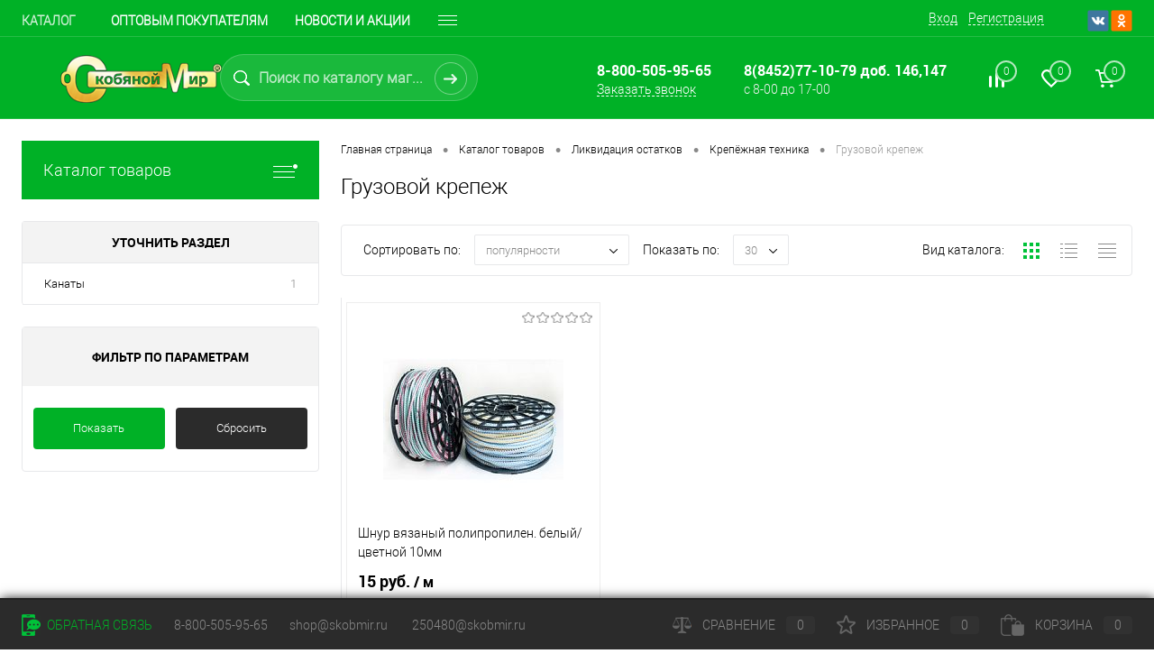

--- FILE ---
content_type: text/html; charset=UTF-8
request_url: https://skobmir.ru/catalog/likvidatsiya_ostatkov/krepyezhnaya_tekhnika_1/gruzovoy_krepezh_1/
body_size: 70540
content:
<!DOCTYPE html><html lang="ru"><head><meta charset="UTF-8"><meta name="format-detection" content="telephone=no"><meta name="viewport" content="width=device-width, initial-scale=1, maximum-scale=1, user-scalable=0"/><link rel="shortcut icon" type="image/x-icon" href="/favicon.ico?v=1596462019?v=1596462019?v=?v=" /><meta http-equiv="X-UA-Compatible" content="IE=edge"><meta name="theme-color" content="#3498db"><meta http-equiv="Content-Type" content="text/html; charset=UTF-8" /><meta name="robots" content="index, follow" /><meta name="keywords" content="Купить Замочно скобяные изделия, Купить крепёжную технику, Купить замок, Купить инструмент, купить кованые изделия, купить краску, купить мебельную фурнитуру, купить порог, пороги, купить алюминиевый профиль, купить металические ограждения, купить комплектующие, электрика, электротехническую продукцию, купить сантехника, купить сантехнику, вентиляция, ФУРНИТУРу ДЛЯ СТЕКЛЯННЫХ ДВЕРЕЙ, ФУРНИТУРА ДЛЯ ПЕРЕГОРОДОК, купить винтовые сваи, купить торговое оборудование" /><meta name="description" content="Широкий выбор товаров в категории Грузовой крепеж. Низкие цены, скидки, наличие товара, доставка и самовывоз." /><script data-skip-moving="true">(function(w, d, n) {var cl = "bx-core";var ht = d.documentElement;var htc = ht ? ht.className : undefined;if (htc === undefined || htc.indexOf(cl) !== -1){return;}var ua = n.userAgent;if (/(iPad;)|(iPhone;)/i.test(ua)){cl += " bx-ios";}else if (/Windows/i.test(ua)){cl += ' bx-win';}else if (/Macintosh/i.test(ua)){cl += " bx-mac";}else if (/Linux/i.test(ua) && !/Android/i.test(ua)){cl += " bx-linux";}else if (/Android/i.test(ua)){cl += " bx-android";}cl += (/(ipad|iphone|android|mobile|touch)/i.test(ua) ? " bx-touch" : " bx-no-touch");cl += w.devicePixelRatio && w.devicePixelRatio >= 2? " bx-retina": " bx-no-retina";if (/AppleWebKit/.test(ua)){cl += " bx-chrome";}else if (/Opera/.test(ua)){cl += " bx-opera";}else if (/Firefox/.test(ua)){cl += " bx-firefox";}ht.className = htc ? htc + " " + cl : cl;})(window, document, navigator);</script><link href="/bitrix/cache/css/s1/dresscode/kernel_main/kernel_main_v1.css?176604495410074" type="text/css"  rel="stylesheet" /><link href="/bitrix/js/ui/design-tokens/dist/ui.design-tokens.min.css?174176241023463" type="text/css"  rel="stylesheet" /><link href="/bitrix/js/ui/fonts/opensans/ui.font.opensans.min.css?17417624092320" type="text/css"  rel="stylesheet" /><link href="/bitrix/js/main/popup/dist/main.popup.bundle.min.css?174194975026589" type="text/css"  rel="stylesheet" /><link href="/bitrix/cache/css/s1/dresscode/page_614863a760854137f6baaf07194a037e/page_614863a760854137f6baaf07194a037e_v1.css?176604495431606" type="text/css"  rel="stylesheet" /><link href="/bitrix/cache/css/s1/dresscode/template_fecbf3d2659d6a2bc8bb12e7b75d996a/template_fecbf3d2659d6a2bc8bb12e7b75d996a_v1.css?1766044954351433" type="text/css"  data-template-style="true" rel="stylesheet" /><link href="/bitrix/panel/main/popup.min.css?174176239020774" type="text/css"  data-template-style="true"  rel="stylesheet" /><script type="extension/settings" data-extension="main.date">{"formats":{"FORMAT_DATE":"DD.MM.YYYY","FORMAT_DATETIME":"DD.MM.YYYY HH:MI:SS","SHORT_DATE_FORMAT":"d.m.Y","MEDIUM_DATE_FORMAT":"j M Y","LONG_DATE_FORMAT":"j F Y","DAY_MONTH_FORMAT":"j F","DAY_SHORT_MONTH_FORMAT":"j M","SHORT_DAY_OF_WEEK_MONTH_FORMAT":"D, j F","SHORT_DAY_OF_WEEK_SHORT_MONTH_FORMAT":"D, j M","DAY_OF_WEEK_MONTH_FORMAT":"l, j F","FULL_DATE_FORMAT":"l, j F  Y","SHORT_TIME_FORMAT":"H:i","LONG_TIME_FORMAT":"H:i:s"}}</script><!-- BEGIN JIVOSITE CODE -->                <!-- END JIVOSITE CODE -->                        <!-- Yandex.Metrika counter -->                        <!-- /Yandex.Metrika counter -->                            <!-- Yandex.Metrika counter --> <script data-skip-moving="true">    (function(m,e,t,r,i,k,a){m[i]=m[i]||function(){(m[i].a=m[i].a||[]).push(arguments)};    m[i].l=1*new Date();k=e.createElement(t),a=e.getElementsByTagName(t)[0],k.async=1,k.src=r,a.parentNode.insertBefore(k,a)})    (window, document, "script", "https://mc.yandex.ru/metrika/tag.js", "ym");     ym(57106249, "init", {         clickmap:true,         trackLinks:true,         accurateTrackBounce:true    }); </script> <noscript><div><img src="https://mc.yandex.ru/watch/57106249" style="position:absolute; left:-9999px;" alt="" /></div></noscript> <!-- /Yandex.Metrika counter --> <!-- Yandex.Metrika counter --> <script data-skip-moving="true">    (function(m,e,t,r,i,k,a){m[i]=m[i]||function(){(m[i].a=m[i].a||[]).push(arguments)};    m[i].l=1*new Date();k=e.createElement(t),a=e.getElementsByTagName(t)[0],k.async=1,k.src=r,a.parentNode.insertBefore(k,a)})    (window, document, "script", "https://mc.yandex.ru/metrika/tag.js", "ym");     ym(70458634, "init", {         clickmap:true,         trackLinks:true,         accurateTrackBounce:true,         webvisor:true    }); </script> <noscript><div><img src="https://mc.yandex.ru/watch/70458634" style="position:absolute; left:-9999px;" alt="" /></div></noscript> <!-- /Yandex.Metrika counter --><title>Каталог товаров от интернет - магазина Скобяной Мир</title><!-- Yandex.Metrika counter --><noscript><div><img src="https://mc.yandex.ru/watch/70458634" style="position:absolute; left:-9999px;" alt="" /></div></noscript><!-- /Yandex.Metrika counter --></head><body class="loading  panels_white"><div id="panel"></div><div id="foundation"><div id="headerLine4" class="color_theme"><div class="limiter"><div class="subTable"><div class="subTableColumn"><div class="headerLineMenu2"><ul id="subMenu"><li><a class="selected">Каталог</a></li><li><a href="/optovym-pokupatelyam/">Оптовым покупателям</a></li><li><a href="/news/">Новости и акции</a></li><li><a href="/about/delivery/">Доставка, оплата</a></li><li><a href="/stores/">Контакты</a></li><li><a href="/services/">Услуги</a></li><li><a href="/stores/">Наши магазины</a></li><li><a href="/blog/">Статьи</a></li><li><a href="/faq/">Вопрос ответ</a></li><li><a href="/reviews/">Отзывы</a></li><li><a href="/sistema-skidok/">Система скидок</a></li><li><a href="/policy/">Политика конфиденциальности</a></li><li><a href="/personal-info/">Пользовательское соглашение</a></li></ul></div></div><div class="subTableColumn"><div id="topAuth"><ul><li class="top-auth-login"><a href="/auth/?backurl=/catalog/likvidatsiya_ostatkov/krepyezhnaya_tekhnika_1/gruzovoy_krepezh_1/">Вход</a></li><li class="top-auth-register"><a href="/auth/?register=yes&amp;backurl=/catalog/likvidatsiya_ostatkov/krepyezhnaya_tekhnika_1/gruzovoy_krepezh_1/">Регистрация</a></li></ul></div><div id="geoPosition" class="color_theme"><ul><!--'start_frame_cache_1Kz6Lg'--><!--'end_frame_cache_1Kz6Lg'--></ul></div><div id="topSocial"><ul class="topSoc"><li class="topSocItem"><a href="https://vk.com/skobmir" target="_blank" class="socVK"></a></li><!--<li class="topSocItem"><a href="http://www.facebook.com/" class="socFB"></a></li>--><li class="topSocItem"><a href="https://ok.ru/profile/577795173077" target="_blank" class="socODN"></a></li><!--<li class="topSocItem"><a href="http://twitter.com" class="socTV"></a></li><li class="topSocItem"><a href="http://instagram.com/" class="socINS"></a></li><li class="topSocItem"><a href="http://youtube.com/" class="socYOU"></a></li>--></ul></div></div></div></div></div><div id="subHeader7" class="color_theme"><div class="limiter"><div class="subTable"><div class="subTableRow"><div class="subTableColumn"><div class="verticalBlock"><div id="logo"><a class="hands_link main_link" href="/"><img alt="Скобяной мир" src="/bitrix/templates/dresscode/images/logo_skobmir-min.png" title="Скобяной мир"> <a data-id="2" class="hands_link walink openWebFormModal link callBack" href="#"></a></div></div></div><div class="subTableColumn"><div id="topSearchLine"><div id="topSearch2"><form action="/search/index.php"><div class="searchContainerInner" id="topSearch2"><div class="searchContainer"><div class="searchColumn"><input type="text" name="q" value="" autocomplete="off" placeholder="Поиск по каталогу магазина" id="searchQuery"/></div><div class="searchColumn">                <span class="bx-searchtitle-preloader " id="topSearch2_preloader_item"></span><input type="submit" name="send" value="Y" id="goSearch"><input type="hidden" name="r" value="Y"></div></div></div></form></div></div></div><div class="subTableColumn"><div class="phonesContainer"><div class="firstPhones"><div class="phonesTb"><div class="phonesTc"><a href="/callback/" class="callBackIcon"></a></div><div class="phonesTc"> <span class="heading desktop_phone">8-800-505-95-65</span><span class="heading mobile_phone" style="display: none;"><a href="tel:8-800-505-9565" style="text-decoration: none; color: #000;">8-800-505-95-65</a></span><a href="#" class="openWebFormModal link callBack" data-id="2">Заказать звонок</a><div class="webformModal" id="webFormDwModal_2"><div class="webformModalHideScrollBar"><div class="webformModalcn100"><div class="webformModalContainer"><div class="webFormDwModal" data-id="2"><form name="SIMPLE_FORM_2" action="/catalog/likvidatsiya_ostatkov/krepyezhnaya_tekhnika_1/gruzovoy_krepezh_1/" method="POST" enctype="multipart/form-data"><input type="hidden" name="sessid" id="sessid_5" value="8dc5d74fe6977eda8ab85774aae18fba" /><input type="hidden" name="WEB_FORM_ID" value="2" /><div class="webFormModalHeading">Заказать звонок<a href="#" class="webFormModalHeadingExit"></a></div><p class="webFormDescription">В случае, если вас не устроило качество обслуживания, возникли трудности при оформлении заказа, его оплате или получении. А так же, если вы хотите оставить отзыв или предложение о работе интернет-магазина, свяжитесь с нами по телефону +7 9172084283, либо заполните эту форму:</p><div class="webFormItems"><div class="webFormItem" id="WEB_FORM_ITEM_TELEPHONE"><div class="webFormItemCaption"><img src="/upload/form/9bb/9bba52250d8ad9637bcd84d6b1029552.png" class="webFormItemImage" alt="Ваш телефон"><div class="webFormItemLabel">Ваш телефон<span class="webFormItemRequired">*</span></div></div><div class="webFormItemError"></div><div class="webFormItemField" data-required="Y"><input type="text"  class="inputtext"  name="form_text_6" value="" size="40"></div></div><div class="webFormItem" id="WEB_FORM_ITEM_NAME"><div class="webFormItemCaption"><img src="/upload/form/cff/cffcb6a6595b2ad7814a68c8e9151c17.png" class="webFormItemImage" alt="Ваше имя"><div class="webFormItemLabel">Ваше имя</div></div><div class="webFormItemError"></div><div class="webFormItemField"><input type="text"  class="inputtext"  name="form_text_7" value="" size="40"></div></div><div class="personalInfo"><div class="webFormItem"><div class="webFormItemError"></div><div class="webFormItemField" data-required="Y"><input type="checkbox" class="personalInfoField" name="personalInfo" value="Y"><label class="label-for" data-for="personalInfoField">Я согласен на <a href="/personal-info/" class="pilink">обработку персональных данных.</a><span class="webFormItemRequired">*</span></label></div></div></div><div class="webFormItem"><div class="webFormItemCaption">Защита от автоматического заполнения</div><input type="hidden" name="captcha_sid" value="0cb92fcb00bd5ba8c87953faf9a63380" class="webFormCaptchaSid" /><div class="webFormCaptchaPicture"><img src="/bitrix/tools/captcha.php?captcha_sid=0cb92fcb00bd5ba8c87953faf9a63380" width="180" height="40" class="webFormCaptchaImage"/></div><div class="webFormCaptchaLabel">Введите символы с картинки<font color='red'><span class='form-required starrequired'>*</span></font></div><div class="webFormItemField" data-required="Y"><input type="text" name="captcha_word" size="30" maxlength="50" value="" class="captcha_word" /></div></div></div><div class="webFormError"></div><div class="webFormTools"><div class="tb"><div class="tc"><input  type="submit" name="web_form_submit" value="Отправить" class="sendWebFormDw" /><input type="hidden" name="web_form_apply" value="Y" /></div><div class="tc"><input type="reset" value="Сбросить" /></div></div><p><span class="form-required starrequired">*</span> - Поля, обязательные для заполнения</p></div></form></div></div></div></div></div><div class="webFormMessage" id="webFormMessage_2"><div class="webFormMessageContainer"><div class="webFormMessageMiddle"><div class="webFormMessageHeading">Сообщение отправлено</div><div class="webFormMessageDescription">Ваше сообщение успешно отправлено. В ближайшее время с Вами свяжется наш специалист</div><a href="#" class="webFormMessageExit">Закрыть окно</a></div></div></div></div></div></div><div class="secondPhones"><div class="phonesTb"><div class="phonesTc"><a href="/callback/" class="scheduleIcon"></a></div><div class="phonesTc"><span class="heading">8(8452)77-10-79 доб. 146,147</span><div class="schedule">с 8-00 до 17-00</div></div></div></div></div></div><div class="subTableColumn"><div class="toolsContainer"><div class="topCompare"><div id="flushTopCompare"><!--'start_frame_cache_yqTuxz'--><a class="text"><span class="icon"></span><span class="value">0</span></a><!--'end_frame_cache_yqTuxz'--></div></div><div class="topWishlist"><div id="flushTopwishlist"><!--'start_frame_cache_zkASNO'--><a class="text"><span class="icon"></span><span class="value">0</span></a><!--'end_frame_cache_zkASNO'--></div></div><div class="cart"><div id="flushTopCart"><!--'start_frame_cache_FKauiI'--><a class="countLink"><span class="count">0</span></a><a class="heading"><span class="cartLabel">В корзине</span><span class="total">пока пусто</span></a><!--'end_frame_cache_FKauiI'--></div></div></div></div></div></div></div></div><div id="main" class="color_white"><div class="limiter"><div class="compliter"><style>#main.color_white #left #leftMenu {padding-top: 30px;list-style: none;}
#main.color_white #leftMenu li .menuLink {text-decoration: none;}
.btn-simple.btn-micro {display: none;}</style><div id="left"><a href="/catalog/" class="heading orange menuRolled" id="catalogMenuHeading">Каталог товаров<ins></ins></a><div class="collapsed"><ul id="leftMenu">        <li><a href="/catalog_own/" class="menuLink"><span class="tb"><span class="pc no-image"><span class="back"></span></span><span class="tx"><span class="link-title" style="color: #00b126;font-weight: bold;font-size: 16px;">Собственное производство</span><span class="dropdown btn-simple btn-micro"></span></span></span></a></li>        <li class="eChild allow-dropdown nested"><a href="/catalog/zamochno_skobyanye_izdeliya/" class="menuLink"><span class="tb"><span class="pc no-image"><span class="back"></span></span><span class="tx"><span class="link-title">Замочно-скобяные изделия</span><span class="dropdown btn-simple btn-micro"></span></span></span></a><div class="drop"><ul class="menuItems"><li class="nested"><a href="/catalog/zamochno_skobyanye_izdeliya/dovodchiki/" class="menuLink pictureLink"><img src="/upload/resize_cache/iblock/b3b/190_100_1/b3bfacb1553dd8aa0279d4e7553eb9f7.jpg" alt="Доводчики"></a><a href="/catalog/zamochno_skobyanye_izdeliya/dovodchiki/" class="menuLink"><span class="link-title">Доводчики</span><small>434</small><span class="dropdown btn-simple btn-micro"></span></a></li><li class="allow-dropdown"><ul class="menuDropItems"><li><a href="/catalog/zamochno_skobyanye_izdeliya/dovodchiki/dovodchiki_dvernye/" class="menuLink">Доводчики дверные<small>429</small></a></li><li><a href="/catalog/zamochno_skobyanye_izdeliya/dovodchiki/dovodchiki_dlya_steklyannykh_dverey/" class="menuLink">Доводчики для стеклянных дверей<small>2</small></a></li><li><a href="/catalog/zamochno_skobyanye_izdeliya/dovodchiki/dovodchiki_pnevmaticheskie/" class="menuLink">Доводчики пневматические<small>3</small></a></li></ul></li><li class="nested"><a href="/catalog/zamochno_skobyanye_izdeliya/mekhanizmy_mezhkomnatnye/" class="menuLink pictureLink"><img src="/upload/resize_cache/iblock/8b9/190_100_1/8b9e67440bd256bab9ac62b4839ced40.jpg" alt="Механизмы межкомнатные"></a><a href="/catalog/zamochno_skobyanye_izdeliya/mekhanizmy_mezhkomnatnye/" class="menuLink"><span class="link-title">Механизмы межкомнатные</span><small>420</small><span class="dropdown btn-simple btn-micro"></span></a></li><li class="allow-dropdown"><ul class="menuDropItems"><li><a href="/catalog/zamochno_skobyanye_izdeliya/mekhanizmy_mezhkomnatnye/zadvizhki_vreznye/" class="menuLink">Задвижки врезные<small>15</small></a></li><li><a href="/catalog/zamochno_skobyanye_izdeliya/mekhanizmy_mezhkomnatnye/zashchelki_mezhkomnatnye/" class="menuLink">Защелки межкомнатные<small>368</small></a></li><li><a href="/catalog/zamochno_skobyanye_izdeliya/mekhanizmy_mezhkomnatnye/mekhanizmy_dlya_finskikh_dverey/" class="menuLink">Механизмы для финских дверей<small>29</small></a></li><li><a href="/catalog/zamochno_skobyanye_izdeliya/mekhanizmy_mezhkomnatnye/otvetnye_planki/" class="menuLink">Ответные планки<small>8</small></a></li></ul></li><li class="nested"><a href="/catalog/zamochno_skobyanye_izdeliya/petli/" class="menuLink pictureLink"><img src="/upload/resize_cache/iblock/168/190_100_1/168f9d5d616256773e404984b3473916.jpg" alt="Петли"></a><a href="/catalog/zamochno_skobyanye_izdeliya/petli/" class="menuLink"><span class="link-title">Петли</span><small>834</small><span class="dropdown btn-simple btn-micro"></span></a></li><li class="allow-dropdown"><ul class="menuDropItems"><li><a href="/catalog/zamochno_skobyanye_izdeliya/petli/petli_vvertnye_kolpachki_shablony/" class="menuLink">Петли ввертные, колпачки, шаблоны<small>72</small></a></li><li><a href="/catalog/zamochno_skobyanye_izdeliya/petli/petli_dlya_plastikovykh_i_uzkoprofilnykh_dverey/" class="menuLink">Петли для пластиковых и узкопрофильных дверей<small>9</small></a></li><li><a href="/catalog/zamochno_skobyanye_izdeliya/petli/petli_pod_svarku/" class="menuLink">Петли под сварку<small>119</small></a></li><li><a href="/catalog/zamochno_skobyanye_izdeliya/petli/petli_pruzhinnye/" class="menuLink">Петли пружинные<small>16</small></a></li><li><a href="/catalog/zamochno_skobyanye_izdeliya/petli/petli_tyazhelye/" class="menuLink">Петли тяжелые<small>4</small></a></li><li><a href="/catalog/zamochno_skobyanye_izdeliya/petli/petli_razemnye_pravye_levye/" class="menuLink">Петли разъемные. Правые. Левые.<small>279</small></a></li><li><a href="/catalog/zamochno_skobyanye_izdeliya/petli/petli_skrytoy_ustanovki/" class="menuLink">Петли скрытой установки<small>8</small></a></li><li><a href="/catalog/zamochno_skobyanye_izdeliya/petli/petli_strely_nakladnye_petli/" class="menuLink">Петли-стрелы, накладные петли<small>79</small></a></li><li><a href="/catalog/zamochno_skobyanye_izdeliya/petli/petli_universalnye/" class="menuLink">Петли универсальные<small>248</small></a></li></ul></li><li class="nested"><a href="/catalog/zamochno_skobyanye_izdeliya/furnitura_dlya_steklyannykh_dverey_i_peregorodok/" class="menuLink"><span class="link-title">Фурнитура для стеклянных дверей и перегородок</span><small>78</small><span class="dropdown btn-simple btn-micro"></span></a></li><li class="allow-dropdown"><ul class="menuDropItems"><li><a href="/catalog/zamochno_skobyanye_izdeliya/furnitura_dlya_steklyannykh_dverey_i_peregorodok/orman_pod_zakaz/" class="menuLink">ORMAN (под заказ)<small>78</small></a></li></ul></li><li class="nested"><a href="/catalog/zamochno_skobyanye_izdeliya/promyshlennaya_furnitura_zamki_zashchelki_zamki_natyazhnye/" class="menuLink pictureLink"><img src="/upload/resize_cache/iblock/9d2/190_100_1/9d2abfe8f96c79d83ff92bded3769f6d.jpg" alt="Промышленная фурнитура замки, защелки, замки натяжные."></a><a href="/catalog/zamochno_skobyanye_izdeliya/promyshlennaya_furnitura_zamki_zashchelki_zamki_natyazhnye/" class="menuLink"><span class="link-title">Промышленная фурнитура замки, защелки, замки натяжные.</span><small>70</small><span class="dropdown btn-simple btn-micro"></span></a></li><li class="allow-dropdown"><ul class="menuDropItems"><li><a href="/catalog/zamochno_skobyanye_izdeliya/promyshlennaya_furnitura_zamki_zashchelki_zamki_natyazhnye/ruchki_otkidnye/" class="menuLink">Ручки откидные.<small>16</small></a></li></ul></li></ul><ul class="menuItems"><li class="nested"><a href="/catalog/zamochno_skobyanye_izdeliya/ruchki_dvernye/" class="menuLink pictureLink"><img src="/upload/resize_cache/iblock/9c6/190_100_1/9c6e20542e683c5449322bf3de6f2bcd.jpg" alt="Ручки дверные"></a><a href="/catalog/zamochno_skobyanye_izdeliya/ruchki_dvernye/" class="menuLink"><span class="link-title">Ручки дверные</span><small>2251</small><span class="dropdown btn-simple btn-micro"></span></a></li><li class="allow-dropdown"><ul class="menuDropItems"><li><a href="/catalog/zamochno_skobyanye_izdeliya/ruchki_dvernye/ruchki_knopki/" class="menuLink">Ручки-кнопки<small>49</small></a></li><li><a href="/catalog/zamochno_skobyanye_izdeliya/ruchki_dvernye/ruchki_mezhkomnatnye_komplekty_s_mekhanizmom/" class="menuLink">Ручки межкомнатные-комплекты с механизмом<small>564</small></a></li><li><a href="/catalog/zamochno_skobyanye_izdeliya/ruchki_dvernye/ruchki_na_planke/" class="menuLink">Ручки на планке<small>348</small></a></li><li><a href="/catalog/zamochno_skobyanye_izdeliya/ruchki_dvernye/ruchki_razdelnye/" class="menuLink">Ручки раздельные<small>1150</small></a></li><li><a href="/catalog/zamochno_skobyanye_izdeliya/ruchki_dvernye/ruchki_skoby/" class="menuLink">Ручки-скобы<small>137</small></a></li></ul></li><li class="nested"><a href="/catalog/zamochno_skobyanye_izdeliya/furnitura_dlya_okon_i_dverey/" class="menuLink pictureLink"><img src="/upload/resize_cache/iblock/fa8/190_100_1/fa8c789c8abd7b9c40fbbfd27a56da15.jpg" alt="Фурнитура  для окон и дверей"></a><a href="/catalog/zamochno_skobyanye_izdeliya/furnitura_dlya_okon_i_dverey/" class="menuLink"><span class="link-title">Фурнитура  для окон и дверей</span><small>811</small><span class="dropdown btn-simple btn-micro"></span></a></li><li class="allow-dropdown"><ul class="menuDropItems"><li><a href="/catalog/zamochno_skobyanye_izdeliya/furnitura_dlya_okon_i_dverey/nora_m_5/" class="menuLink">Нора-М<small>23</small></a></li><li><a href="/catalog/zamochno_skobyanye_izdeliya/furnitura_dlya_okon_i_dverey/furnitura_dlya_metallicheskikh_i_derevyannykh_dverey/" class="menuLink">Фурнитура  для металлических и деревянных дверей<small>639</small></a></li><li><a href="/catalog/zamochno_skobyanye_izdeliya/furnitura_dlya_okon_i_dverey/komplektuyushchie_4/" class="menuLink">Комплектующие<small>0</small></a></li><li><a href="/catalog/zamochno_skobyanye_izdeliya/furnitura_dlya_okon_i_dverey/furnitura_dlya_okon/" class="menuLink">Фурнитура для окон<small>149</small></a></li></ul></li><li class="nested"><a href="/catalog/zamochno_skobyanye_izdeliya/furnitura_dekorativnaya/" class="menuLink pictureLink"><img src="/upload/resize_cache/iblock/f16/190_100_1/f164e49bb7da0a9c154cc1638c369344.jpg" alt="Фурнитура декоративная"></a><a href="/catalog/zamochno_skobyanye_izdeliya/furnitura_dekorativnaya/" class="menuLink"><span class="link-title">Фурнитура декоративная</span><small>3</small><span class="dropdown btn-simple btn-micro"></span></a></li><li class="allow-dropdown"><ul class="menuDropItems"><li><a href="/catalog/zamochno_skobyanye_izdeliya/furnitura_dekorativnaya/uteplitel_dekorativnyy/" class="menuLink">Утеплитель декоративный<small>3</small></a></li></ul></li><li class="nested"><a href="/catalog/zamochno_skobyanye_izdeliya/furnitura_dlya_podvesnykh_dverey/" class="menuLink pictureLink"><img src="/upload/resize_cache/iblock/96c/190_100_1/96cecb5efc3675e2386b65dedabe718e.jpg" alt="Фурнитура для подвесных дверей"></a><a href="/catalog/zamochno_skobyanye_izdeliya/furnitura_dlya_podvesnykh_dverey/" class="menuLink"><span class="link-title">Фурнитура для подвесных дверей</span><small>54</small><span class="dropdown btn-simple btn-micro"></span></a></li><li class="allow-dropdown"><ul class="menuDropItems"><li><a href="/catalog/zamochno_skobyanye_izdeliya/furnitura_dlya_podvesnykh_dverey/komplektuyushchie_dlya_razdvizhnykh_dverey_1/" class="menuLink">Комплектующие для раздвижных дверей<small>20</small></a></li><li><a href="/catalog/zamochno_skobyanye_izdeliya/furnitura_dlya_podvesnykh_dverey/ruchki_d_razdvizhnykh_dverey_i_shkafov_kupe/" class="menuLink">Ручки д/раздвижных дверей<small>34</small></a></li></ul></li><li><a href="/catalog/zamochno_skobyanye_izdeliya/yashchiki_pochtovye_yashchiki_dlya_klyuchey/" class="menuLink pictureLink"><img src="/upload/resize_cache/iblock/9e6/190_100_1/9e612bbcac9e005db5d7544ddf48e662.jpg" alt="Ящики почтовые, ящики для ключей"></a><a href="/catalog/zamochno_skobyanye_izdeliya/yashchiki_pochtovye_yashchiki_dlya_klyuchey/" class="menuLink"><span class="link-title">Ящики почтовые, ящики для ключей</span><small>43</small></a></li><li class="nested"><a href="/catalog/zamochno_skobyanye_izdeliya/zamki_i_komplektuyushchie/" class="menuLink"><span class="link-title">Замки и комплектующие</span><small>2612</small><span class="dropdown btn-simple btn-micro"></span></a></li><li class="allow-dropdown"><ul class="menuDropItems"><li><a href="/catalog/zamochno_skobyanye_izdeliya/zamki_i_komplektuyushchie/zamki/" class="menuLink">Замки<small>1784</small></a></li><li><a href="/catalog/zamochno_skobyanye_izdeliya/zamki_i_komplektuyushchie/komplektuyushchie_8/" class="menuLink">Комплектующие<small>828</small></a></li></ul></li><li><a href="/catalog/zamochno_skobyanye_izdeliya/ostatki_elmash_vygruzka_iz_ut_dlya_roznichnoy_seti/" class="menuLink"><span class="link-title">Остатки Элмаш (выгрузка из УТ для розничной сети)</span><small>0</small></a></li><li class="nested"><a href="/catalog/zamochno_skobyanye_izdeliya/tovary_dlya_bezopasnosti_detey/" class="menuLink"><span class="link-title">Товары для безопасности детей</span><small>44</small><span class="dropdown btn-simple btn-micro"></span></a></li><li class="allow-dropdown"><ul class="menuDropItems"><li><a href="/catalog/zamochno_skobyanye_izdeliya/tovary_dlya_bezopasnosti_detey/fiksator_uglov/" class="menuLink">Фиксатор углов<small>5</small></a></li><li><a href="/catalog/zamochno_skobyanye_izdeliya/tovary_dlya_bezopasnosti_detey/zamki_bezopasnosti/" class="menuLink">Замки безопасности<small>7</small></a></li><li><a href="/catalog/zamochno_skobyanye_izdeliya/tovary_dlya_bezopasnosti_detey/blokirator_dveri/" class="menuLink">Блокиратор двери<small>25</small></a></li><li><a href="/catalog/zamochno_skobyanye_izdeliya/tovary_dlya_bezopasnosti_detey/zaglushki_dlya_rozetok/" class="menuLink">Заглушки для розеток<small>7</small></a></li></ul></li><li class="nested"><a href="/catalog/zamochno_skobyanye_izdeliya/furnitura_dlya_plastikovykh_okon_i_dverey/" class="menuLink"><span class="link-title">Фурнитура для пластиковых окон и дверей</span><small>96</small><span class="dropdown btn-simple btn-micro"></span></a></li><li class="allow-dropdown"><ul class="menuDropItems"><li><a href="/catalog/zamochno_skobyanye_izdeliya/furnitura_dlya_plastikovykh_okon_i_dverey/ruchki_na_planke_dlya_plastikovykh_i_uzkoprofilnykh_dverey/" class="menuLink">Ручки на планке для пластиковых и узкопрофильных дверей<small>23</small></a></li><li><a href="/catalog/zamochno_skobyanye_izdeliya/furnitura_dlya_plastikovykh_okon_i_dverey/komplektuyushchie_dlya_plastikovykh_okon_i_dverey/" class="menuLink">Комплектующие для пластиковых окон и дверей<small>37</small></a></li><li><a href="/catalog/zamochno_skobyanye_izdeliya/furnitura_dlya_plastikovykh_okon_i_dverey/ruchki_okonnye_balkonnye/" class="menuLink">Ручки оконные, балконные<small>36</small></a></li></ul></li><li class="nested"><a href="/catalog/zamochno_skobyanye_izdeliya/latunnaya_furnitura_dlya_okon_i_dverey_sobstvennoe_proizvodstvo_latunina/" class="menuLink"><span class="link-title">Латунная фурнитура для окон и дверей (Собственное производство) Латунина</span><small>200</small><span class="dropdown btn-simple btn-micro"></span></a></li><li class="allow-dropdown"><ul class="menuDropItems"><li><a href="/catalog/zamochno_skobyanye_izdeliya/latunnaya_furnitura_dlya_okon_i_dverey_sobstvennoe_proizvodstvo_latunina/ruchki_razdelnye_2/" class="menuLink">Ручки раздельные<small>0</small></a></li><li><a href="/catalog/zamochno_skobyanye_izdeliya/latunnaya_furnitura_dlya_okon_i_dverey_sobstvennoe_proizvodstvo_latunina/petli_dekorativnye_latunnye/" class="menuLink">Петли декоративные латунные<small>47</small></a></li><li><a href="/catalog/zamochno_skobyanye_izdeliya/latunnaya_furnitura_dlya_okon_i_dverey_sobstvennoe_proizvodstvo_latunina/raznoe_12/" class="menuLink">Разное<small>22</small></a></li><li><a href="/catalog/zamochno_skobyanye_izdeliya/latunnaya_furnitura_dlya_okon_i_dverey_sobstvennoe_proizvodstvo_latunina/rigeli_latunnye/" class="menuLink">Ригели латунные<small>42</small></a></li><li><a href="/catalog/zamochno_skobyanye_izdeliya/latunnaya_furnitura_dlya_okon_i_dverey_sobstvennoe_proizvodstvo_latunina/ruchki_dekorativnye_latunnye/" class="menuLink">Ручки декоративные латунные<small>62</small></a></li><li><a href="/catalog/zamochno_skobyanye_izdeliya/latunnaya_furnitura_dlya_okon_i_dverey_sobstvennoe_proizvodstvo_latunina/shpingalety_dekorativnye_latunnye/" class="menuLink">Шпингалеты декоративные латунные<small>21</small></a></li><li><a href="/catalog/zamochno_skobyanye_izdeliya/latunnaya_furnitura_dlya_okon_i_dverey_sobstvennoe_proizvodstvo_latunina/nakladki_dekorativnye_latunnye/" class="menuLink">Накладки декоративные латунные<small>6</small></a></li></ul></li><li><a href="/catalog/zamochno_skobyanye_izdeliya/opory_dlya_peril/" class="menuLink"><span class="link-title">Опоры для перил</span><small>7</small></a></li></ul></div></li><li class="eChild allow-dropdown nested"><a href="/catalog/krepyezhnaya_tekhnika/" class="menuLink"><span class="tb"><span class="pc no-image"><span class="back"></span></span><span class="tx"><span class="link-title">Крепёжная техника</span><span class="dropdown btn-simple btn-micro"></span></span></span></a><div class="drop"><ul class="menuItems"><li class="nested"><a href="/catalog/krepyezhnaya_tekhnika/gvozdi/" class="menuLink pictureLink"><img src="/upload/resize_cache/iblock/205/190_100_1/2056d0cfbd6d0585a4dda3c99eb2dd96.jpg" alt="Гвозди"></a><a href="/catalog/krepyezhnaya_tekhnika/gvozdi/" class="menuLink"><span class="link-title">Гвозди</span><small>91</small><span class="dropdown btn-simple btn-micro"></span></a></li><li class="allow-dropdown"><ul class="menuDropItems"><li><a href="/catalog/krepyezhnaya_tekhnika/gvozdi/gvozdi_stroitelnye_tsink/" class="menuLink">Гвозди строительные ЦИНК<small>5</small></a></li><li><a href="/catalog/krepyezhnaya_tekhnika/gvozdi/gvozdi_vintovye/" class="menuLink">Гвозди винтовые<small>9</small></a></li><li><a href="/catalog/krepyezhnaya_tekhnika/gvozdi/gvozdi_dekorativnye/" class="menuLink">Гвозди декоративные<small>11</small></a></li><li><a href="/catalog/krepyezhnaya_tekhnika/gvozdi/gvozdi_ershennye/" class="menuLink">Гвозди ершенные<small>8</small></a></li><li><a href="/catalog/krepyezhnaya_tekhnika/gvozdi/gvozdi_stroitelnye_shifernye_tolevye/" class="menuLink">Гвозди строительные, шиферные, толевые<small>24</small></a></li><li><a href="/catalog/krepyezhnaya_tekhnika/gvozdi/gvozdi_finishnye/" class="menuLink">Гвозди финишные<small>34</small></a></li></ul></li><li class="nested"><a href="/catalog/krepyezhnaya_tekhnika/gruzovoy_krepezh/" class="menuLink pictureLink"><img src="/upload/resize_cache/iblock/83c/190_100_1/83ce7b373288213214b2af1354d2f486.jpg" alt="Грузовой крепеж"></a><a href="/catalog/krepyezhnaya_tekhnika/gruzovoy_krepezh/" class="menuLink"><span class="link-title">Грузовой крепеж</span><small>350</small><span class="dropdown btn-simple btn-micro"></span></a></li><li class="allow-dropdown"><ul class="menuDropItems"><li><a href="/catalog/krepyezhnaya_tekhnika/gruzovoy_krepezh/kanaty/" class="menuLink">Канаты<small>116</small></a></li><li><a href="/catalog/krepyezhnaya_tekhnika/gruzovoy_krepezh/rym_bolt_gayka/" class="menuLink">Рым болт/гайка<small>19</small></a></li><li><a href="/catalog/krepyezhnaya_tekhnika/gruzovoy_krepezh/bloki/" class="menuLink">Блоки<small>27</small></a></li><li><a href="/catalog/krepyezhnaya_tekhnika/gruzovoy_krepezh/karabiny/" class="menuLink">Карабины<small>23</small></a></li><li><a href="/catalog/krepyezhnaya_tekhnika/gruzovoy_krepezh/vertlyugi/" class="menuLink">Вертлюги<small>8</small></a></li><li><a href="/catalog/krepyezhnaya_tekhnika/gruzovoy_krepezh/zazhimy_dlya_trosov/" class="menuLink">Зажимы для тросов<small>37</small></a></li><li><a href="/catalog/krepyezhnaya_tekhnika/gruzovoy_krepezh/soediniteli_tsepey_s_gaykoy_vintovye/" class="menuLink">Соединители цепей с гайкой (винтовые)<small>8</small></a></li><li><a href="/catalog/krepyezhnaya_tekhnika/gruzovoy_krepezh/koush/" class="menuLink">Коуш<small>11</small></a></li><li><a href="/catalog/krepyezhnaya_tekhnika/gruzovoy_krepezh/kryuki_takelazhnye/" class="menuLink">Крюки такелажные<small>3</small></a></li><li><a href="/catalog/krepyezhnaya_tekhnika/gruzovoy_krepezh/skoba_takelazhnaya/" class="menuLink">Скоба такелажная<small>14</small></a></li><li><a href="/catalog/krepyezhnaya_tekhnika/gruzovoy_krepezh/soediniteli_tsepi_otkrytye_vintovye/" class="menuLink">Соединители цепи открытые (винтовые)<small>9</small></a></li><li><a href="/catalog/krepyezhnaya_tekhnika/gruzovoy_krepezh/talrepy/" class="menuLink">Талрепы<small>29</small></a></li><li><a href="/catalog/krepyezhnaya_tekhnika/gruzovoy_krepezh/tros/" class="menuLink">Трос<small>20</small></a></li><li><a href="/catalog/krepyezhnaya_tekhnika/gruzovoy_krepezh/tsepi/" class="menuLink">Цепи<small>19</small></a></li><li><a href="/catalog/krepyezhnaya_tekhnika/gruzovoy_krepezh/kryuchok_s_obraznyy/" class="menuLink">Крючок  S-образный<small>7</small></a></li></ul></li><li class="nested"><a href="/catalog/krepyezhnaya_tekhnika/zaklepki/" class="menuLink pictureLink"><img src="/upload/resize_cache/iblock/db7/190_100_1/db7d0eb755308097ef3d853601da515e.jpg" alt="Заклепки"></a><a href="/catalog/krepyezhnaya_tekhnika/zaklepki/" class="menuLink"><span class="link-title">Заклепки</span><small>119</small><span class="dropdown btn-simple btn-micro"></span></a></li><li class="allow-dropdown"><ul class="menuDropItems"><li><a href="/catalog/krepyezhnaya_tekhnika/zaklepki/zaklyepka_lepestkovaya/" class="menuLink">Заклёпка лепестковая<small>3</small></a></li><li><a href="/catalog/krepyezhnaya_tekhnika/zaklepki/gayka_zaklepka_tsilindricheskaya_s_vnutrenney_rezboy_adaptery/" class="menuLink">Гайка-заклепка (цилиндрическая с внутренней резьбой)<small>17</small></a></li><li><a href="/catalog/krepyezhnaya_tekhnika/zaklepki/zaklepka_pod_molotok/" class="menuLink">Заклепка под молоток<small>25</small></a></li><li><a href="/catalog/krepyezhnaya_tekhnika/zaklepki/zaklepka_vytyazhnaya_alyum_stal/" class="menuLink">Заклепка вытяжная алюм./сталь<small>29</small></a></li><li><a href="/catalog/krepyezhnaya_tekhnika/zaklepki/zaklepka_vytyazhnaya_alyum_stal_okrashennaya/" class="menuLink">Заклепка вытяжная алюм./сталь окрашенная<small>30</small></a></li><li><a href="/catalog/krepyezhnaya_tekhnika/zaklepki/zaklepka_vytyazhnaya_stal_stal/" class="menuLink">Заклепка вытяжная сталь/сталь<small>15</small></a></li></ul></li><li class="nested"><a href="/catalog/krepyezhnaya_tekhnika/shplinty_shtifty_shponka/" class="menuLink pictureLink"><img src="/upload/resize_cache/iblock/789/190_100_1/78939253d75fe238446259ba4f35dda4.jpg" alt="Шплинты, штифты, шпонка"></a><a href="/catalog/krepyezhnaya_tekhnika/shplinty_shtifty_shponka/" class="menuLink"><span class="link-title">Шплинты, штифты, шпонка</span><small>356</small><span class="dropdown btn-simple btn-micro"></span></a></li><li class="allow-dropdown"><ul class="menuDropItems"><li><a href="/catalog/krepyezhnaya_tekhnika/shplinty_shtifty_shponka/shponka/" class="menuLink">Шпонка<small>306</small></a></li><li><a href="/catalog/krepyezhnaya_tekhnika/shplinty_shtifty_shponka/shtifty_1/" class="menuLink">Штифты<small>3</small></a></li><li><a href="/catalog/krepyezhnaya_tekhnika/shplinty_shtifty_shponka/shplinty_din94/" class="menuLink">Шплинты DIN94<small>37</small></a></li><li><a href="/catalog/krepyezhnaya_tekhnika/shplinty_shtifty_shponka/shplinty_igolchatyy_din11024/" class="menuLink">Шплинты игольчатый  DIN11024<small>10</small></a></li></ul></li><li class="nested"><a href="/catalog/krepyezhnaya_tekhnika/elektroustanovochnyy_krepezh/" class="menuLink pictureLink"><img src="/upload/resize_cache/iblock/1f1/190_100_1/1f1875144483d95d188c8b5a0611a586.jpg" alt="Электроустановочный крепеж."></a><a href="/catalog/krepyezhnaya_tekhnika/elektroustanovochnyy_krepezh/" class="menuLink"><span class="link-title">Электроустановочный крепеж.</span><small>153</small><span class="dropdown btn-simple btn-micro"></span></a></li><li class="allow-dropdown"><ul class="menuDropItems"><li><a href="/catalog/krepyezhnaya_tekhnika/elektroustanovochnyy_krepezh/krepezh_dlya_elektroprovodki_kew_/" class="menuLink">Крепеж для электропроводки KEW***<small>102</small></a></li><li><a href="/catalog/krepyezhnaya_tekhnika/elektroustanovochnyy_krepezh/dyubelya_dlya_khomutov/" class="menuLink">Дюбеля для хомутов<small>12</small></a></li><li><a href="/catalog/krepyezhnaya_tekhnika/elektroustanovochnyy_krepezh/ploshchadki_pod_khomuty/" class="menuLink">Площадки под хомуты<small>10</small></a></li><li><a href="/catalog/krepyezhnaya_tekhnika/elektroustanovochnyy_krepezh/serga_dlya_kabelya/" class="menuLink">Серьга для кабеля<small>12</small></a></li><li><a href="/catalog/krepyezhnaya_tekhnika/elektroustanovochnyy_krepezh/skoby_dlya_kabelya/" class="menuLink">Скобы для кабеля<small>17</small></a></li></ul></li><li class="nested"><a href="/catalog/krepyezhnaya_tekhnika/metricheskiy_krepezh/" class="menuLink pictureLink"><img src="/upload/resize_cache/iblock/a61/190_100_1/a614557c6cf2df135c6ed33f8dd359d5.jpg" alt="Метрический крепеж"></a><a href="/catalog/krepyezhnaya_tekhnika/metricheskiy_krepezh/" class="menuLink"><span class="link-title">Метрический крепеж</span><small>1556</small><span class="dropdown btn-simple btn-micro"></span></a></li><li class="allow-dropdown"><ul class="menuDropItems"><li><a href="/catalog/krepyezhnaya_tekhnika/metricheskiy_krepezh/bolty/" class="menuLink">Болты<small>373</small></a></li><li><a href="/catalog/krepyezhnaya_tekhnika/metricheskiy_krepezh/vinty/" class="menuLink">Винты<small>778</small></a></li><li><a href="/catalog/krepyezhnaya_tekhnika/metricheskiy_krepezh/gayki/" class="menuLink">Гайки<small>124</small></a></li><li><a href="/catalog/krepyezhnaya_tekhnika/metricheskiy_krepezh/shayby/" class="menuLink">Шайбы<small>156</small></a></li><li><a href="/catalog/krepyezhnaya_tekhnika/metricheskiy_krepezh/shpilki_rezbovye/" class="menuLink">Шпильки резьбовые<small>78</small></a></li><li><a href="/catalog/krepyezhnaya_tekhnika/metricheskiy_krepezh/krepezh_latunnyy/" class="menuLink">Крепеж латунный<small>35</small></a></li><li><a href="/catalog/krepyezhnaya_tekhnika/metricheskiy_krepezh/melkorezbovoy_krepezh/" class="menuLink">Мелкорезьбовой крепеж<small>12</small></a></li></ul></li></ul><ul class="menuItems"><li><a href="/catalog/krepyezhnaya_tekhnika/koltsa_stopornye/" class="menuLink"><span class="link-title">Кольца стопорные</span><small>16</small></a></li><li class="nested"><a href="/catalog/krepyezhnaya_tekhnika/ankernaya_i_dyubelnaya_tekhnika/" class="menuLink pictureLink"><img src="/upload/resize_cache/iblock/9c8/190_100_1/9c8cfd02a21f31482eeb7c7aa8da7328.jpg" alt="Анкерная и дюбельная техника"></a><a href="/catalog/krepyezhnaya_tekhnika/ankernaya_i_dyubelnaya_tekhnika/" class="menuLink"><span class="link-title">Анкерная и дюбельная техника</span><small>783</small><span class="dropdown btn-simple btn-micro"></span></a></li><li class="allow-dropdown"><ul class="menuDropItems"><li><a href="/catalog/krepyezhnaya_tekhnika/ankernaya_i_dyubelnaya_tekhnika/ankera/" class="menuLink">Анкера<small>235</small></a></li><li><a href="/catalog/krepyezhnaya_tekhnika/ankernaya_i_dyubelnaya_tekhnika/dyubelya/" class="menuLink">Дюбеля<small>548</small></a></li></ul></li><li class="nested"><a href="/catalog/krepyezhnaya_tekhnika/krepezh_iz_nerzhaveyushchey_stali/" class="menuLink pictureLink"><img src="/upload/resize_cache/iblock/6f0/190_100_1/6f0b22a2d167e97113bf9f7371825b12.jpg" alt="Крепеж из нержавеющей стали"></a><a href="/catalog/krepyezhnaya_tekhnika/krepezh_iz_nerzhaveyushchey_stali/" class="menuLink"><span class="link-title">Крепеж из нержавеющей стали</span><small>308</small><span class="dropdown btn-simple btn-micro"></span></a></li><li class="allow-dropdown"><ul class="menuDropItems"><li><a href="/catalog/krepyezhnaya_tekhnika/krepezh_iz_nerzhaveyushchey_stali/tros_nerzhaveyushchiy/" class="menuLink">ТРОС НЕРЖАВЕЮЩИЙ<small>1</small></a></li><li><a href="/catalog/krepyezhnaya_tekhnika/krepezh_iz_nerzhaveyushchey_stali/gayka_zaklyepochnaya_nerzhaveyushchaya/" class="menuLink">ГАЙКА ЗАКЛЁПОЧНАЯ НЕРЖАВЕЮЩАЯ<small>4</small></a></li><li><a href="/catalog/krepyezhnaya_tekhnika/krepezh_iz_nerzhaveyushchey_stali/shpilki_nerzhaveyushchie_2m/" class="menuLink">ШПИЛЬКИ НЕРЖАВЕЮЩИЕ /2м/<small>2</small></a></li><li><a href="/catalog/krepyezhnaya_tekhnika/krepezh_iz_nerzhaveyushchey_stali/tsepi_nerzhaveyushchie/" class="menuLink">ЦЕПИ НЕРЖАВЕЮЩИЕ<small>2</small></a></li><li><a href="/catalog/krepyezhnaya_tekhnika/krepezh_iz_nerzhaveyushchey_stali/bolty_nerzhaveyushchie_din933/" class="menuLink">БОЛТЫ НЕРЖАВЕЮЩИЕ DIN933<small>46</small></a></li><li><a href="/catalog/krepyezhnaya_tekhnika/krepezh_iz_nerzhaveyushchey_stali/vinty_nerzhaveyushchie/" class="menuLink">ВИНТЫ НЕРЖАВЕЮЩИЕ<small>83</small></a></li><li><a href="/catalog/krepyezhnaya_tekhnika/krepezh_iz_nerzhaveyushchey_stali/gayki_nerzhaveyushchie/" class="menuLink">ГАЙКИ НЕРЖАВЕЮЩИЕ<small>25</small></a></li><li><a href="/catalog/krepyezhnaya_tekhnika/krepezh_iz_nerzhaveyushchey_stali/zaklepki_nerzhaveyushchie/" class="menuLink">ЗАКЛЕПКИ НЕРЖАВЕЮЩИЕ<small>13</small></a></li><li><a href="/catalog/krepyezhnaya_tekhnika/krepezh_iz_nerzhaveyushchey_stali/shayby_nerzhaveyushchie/" class="menuLink">ШАЙБЫ НЕРЖАВЕЮЩИЕ<small>23</small></a></li><li><a href="/catalog/krepyezhnaya_tekhnika/krepezh_iz_nerzhaveyushchey_stali/bolty_mebelnye_nerzhaveyushchie_din603/" class="menuLink">БОЛТЫ МЕБЕЛЬНЫЕ НЕРЖАВЕЮЩИЕ DIN603<small>11</small></a></li><li><a href="/catalog/krepyezhnaya_tekhnika/krepezh_iz_nerzhaveyushchey_stali/shpilki_nerzhaveyushchie_1m_/" class="menuLink">ШПИЛЬКИ НЕРЖАВЕЮЩИЕ /1м /<small>6</small></a></li><li><a href="/catalog/krepyezhnaya_tekhnika/krepezh_iz_nerzhaveyushchey_stali/shurupy_samorezy_nerzhaveyushchie/" class="menuLink">ШУРУПЫ, САМОРЕЗЫ НЕРЖАВЕЮЩИЕ<small>92</small></a></li></ul></li><li class="nested"><a href="/catalog/krepyezhnaya_tekhnika/montazhnaya_sistema_yashchiki_dlya_krepezha_/" class="menuLink pictureLink"><img src="/upload/resize_cache/iblock/9fd/190_100_1/9fd99f999297e32af5c6849e189cae53.jpg" alt="Монтажная система, ящики для крепежа  "></a><a href="/catalog/krepyezhnaya_tekhnika/montazhnaya_sistema_yashchiki_dlya_krepezha_/" class="menuLink"><span class="link-title">Монтажная система, ящики для крепежа  </span><small>286</small><span class="dropdown btn-simple btn-micro"></span></a></li><li class="allow-dropdown"><ul class="menuDropItems"><li><a href="/catalog/krepyezhnaya_tekhnika/montazhnaya_sistema_yashchiki_dlya_krepezha_/spetsialnyy_krepezh/" class="menuLink">Специальный крепеж<small>268</small></a></li><li><a href="/catalog/krepyezhnaya_tekhnika/montazhnaya_sistema_yashchiki_dlya_krepezha_/bolty_t_obraznye/" class="menuLink">Болты Т-образные<small>5</small></a></li><li><a href="/catalog/krepyezhnaya_tekhnika/montazhnaya_sistema_yashchiki_dlya_krepezha_/zaglushki_1/" class="menuLink">Заглушки<small>2</small></a></li><li><a href="/catalog/krepyezhnaya_tekhnika/montazhnaya_sistema_yashchiki_dlya_krepezha_/kronshteyny_sedelnye/" class="menuLink">Кронштейны седельные<small>4</small></a></li><li><a href="/catalog/krepyezhnaya_tekhnika/montazhnaya_sistema_yashchiki_dlya_krepezha_/soediniteli/" class="menuLink">Соединители<small>2</small></a></li><li><a href="/catalog/krepyezhnaya_tekhnika/montazhnaya_sistema_yashchiki_dlya_krepezha_/strubtsiny_1/" class="menuLink">Струбцины<small>3</small></a></li><li><a href="/catalog/krepyezhnaya_tekhnika/montazhnaya_sistema_yashchiki_dlya_krepezha_/ugolki/" class="menuLink">Уголки<small>2</small></a></li></ul></li><li><a href="/catalog/krepyezhnaya_tekhnika/patron_montazhnyy_dlya_pistoletov/" class="menuLink pictureLink"><img src="/upload/resize_cache/iblock/959/190_100_1/959f503e970680e25c3ab5e435f1f141.jpg" alt="Патрон монтажный для пистолетов"></a><a href="/catalog/krepyezhnaya_tekhnika/patron_montazhnyy_dlya_pistoletov/" class="menuLink"><span class="link-title">Патрон монтажный для пистолетов</span><small>8</small></a></li><li class="nested"><a href="/catalog/krepyezhnaya_tekhnika/perforirovannyy_krepezh/" class="menuLink pictureLink"><img src="/upload/resize_cache/iblock/670/190_100_1/6700938a46cc63a04475a20474aad485.jpg" alt="Перфорированный крепеж"></a><a href="/catalog/krepyezhnaya_tekhnika/perforirovannyy_krepezh/" class="menuLink"><span class="link-title">Перфорированный крепеж</span><small>244</small><span class="dropdown btn-simple btn-micro"></span></a></li><li class="allow-dropdown"><ul class="menuDropItems"><li><a href="/catalog/krepyezhnaya_tekhnika/perforirovannyy_krepezh/ugolki_dekorativnye_noez/" class="menuLink">Уголки декоративные НОЭЗ<small>10</small></a></li><li><a href="/catalog/krepyezhnaya_tekhnika/perforirovannyy_krepezh/anker_regulirovochnyy_kompensator_usadki/" class="menuLink">Анкер регулировочный (компенсатор усадки)<small>4</small></a></li><li><a href="/catalog/krepyezhnaya_tekhnika/perforirovannyy_krepezh/kreplenie_stenovoe_dlya_vent_fasadov/" class="menuLink">Крепление стеновое (для вент. фасадов)<small>2</small></a></li><li><a href="/catalog/krepyezhnaya_tekhnika/perforirovannyy_krepezh/opora_dlya_stropil/" class="menuLink">Опора для стропил<small>31</small></a></li><li><a href="/catalog/krepyezhnaya_tekhnika/perforirovannyy_krepezh/perforirovannaya_lenta/" class="menuLink">Перфорированная лента<small>21</small></a></li><li><a href="/catalog/krepyezhnaya_tekhnika/perforirovannyy_krepezh/plastiny_perforirovannye/" class="menuLink">Пластины перфорированные<small>93</small></a></li><li><a href="/catalog/krepyezhnaya_tekhnika/perforirovannyy_krepezh/ugolki_perforirovannye/" class="menuLink">Уголки перфорированные<small>77</small></a></li><li><a href="/catalog/krepyezhnaya_tekhnika/perforirovannyy_krepezh/ugolki_figurnye_plastiny_noez/" class="menuLink">Уголки фигурные, пластины НОЭЗ<small>6</small></a></li></ul></li><li class="nested"><a href="/catalog/krepyezhnaya_tekhnika/samorezy_i_shurupy/" class="menuLink pictureLink"><img src="/upload/resize_cache/iblock/631/190_100_1/6314db7c739471a5cb74c2d4705a1966.jpg" alt="Саморезы и шурупы"></a><a href="/catalog/krepyezhnaya_tekhnika/samorezy_i_shurupy/" class="menuLink"><span class="link-title">Саморезы и шурупы</span><small>945</small><span class="dropdown btn-simple btn-micro"></span></a></li><li class="allow-dropdown"><ul class="menuDropItems"><li><a href="/catalog/krepyezhnaya_tekhnika/samorezy_i_shurupy/shurupy_1/" class="menuLink">Шурупы<small>443</small></a></li><li><a href="/catalog/krepyezhnaya_tekhnika/samorezy_i_shurupy/samorezy_1/" class="menuLink">Саморезы<small>502</small></a></li></ul></li><li class="nested"><a href="/catalog/krepyezhnaya_tekhnika/khimicheskiy_krepezh_1/" class="menuLink"><span class="link-title">Химический крепеж</span><small>26</small><span class="dropdown btn-simple btn-micro"></span></a></li><li class="allow-dropdown"><ul class="menuDropItems"><li><a href="/catalog/krepyezhnaya_tekhnika/khimicheskiy_krepezh_1/khimicheskiy_krepezh_kew/" class="menuLink">Химический крепеж KEW<small>17</small></a></li></ul></li><li class="nested"><a href="/catalog/krepyezhnaya_tekhnika/khomuty/" class="menuLink pictureLink"><img src="/upload/resize_cache/iblock/026/190_100_1/026f4863561a265d76913e086b0d8d29.jpg" alt="Хомуты"></a><a href="/catalog/krepyezhnaya_tekhnika/khomuty/" class="menuLink"><span class="link-title">Хомуты</span><small>331</small><span class="dropdown btn-simple btn-micro"></span></a></li><li class="allow-dropdown"><ul class="menuDropItems"><li><a href="/catalog/krepyezhnaya_tekhnika/khomuty/skoba_armirovannaya_rezinoy/" class="menuLink">Скоба армированная резиной<small>14</small></a></li><li><a href="/catalog/krepyezhnaya_tekhnika/khomuty/khomuty_mini/" class="menuLink">Хомуты мини<small>18</small></a></li><li><a href="/catalog/krepyezhnaya_tekhnika/khomuty/khomuty_pruzhinnye/" class="menuLink">Хомуты пружинные<small>22</small></a></li><li><a href="/catalog/krepyezhnaya_tekhnika/khomuty/khomuty_trubnye_santekhnicheskie_/" class="menuLink">Хомуты трубные сантехнические  <small>30</small></a></li><li><a href="/catalog/krepyezhnaya_tekhnika/khomuty/khomuty_chervyachnye/" class="menuLink">Хомуты червячные<small>49</small></a></li><li><a href="/catalog/krepyezhnaya_tekhnika/khomuty/khomuty_chervyachnye_s_klyuchom_babochka/" class="menuLink">Хомуты червячные с ключом-Бабочка<small>13</small></a></li><li><a href="/catalog/krepyezhnaya_tekhnika/khomuty/khomutnaya_lenta_khomut_lentochnyy/" class="menuLink">Хомутная лента (хомут ленточный)<small>4</small></a></li><li><a href="/catalog/krepyezhnaya_tekhnika/khomuty/khomuty_lentochnye_shrus/" class="menuLink">Хомуты ленточные шрус<small>1</small></a></li><li><a href="/catalog/krepyezhnaya_tekhnika/khomuty/khomuty_styazhki_neylonovye/" class="menuLink">Хомуты-стяжки нейлоновые<small>100</small></a></li><li><a href="/catalog/krepyezhnaya_tekhnika/khomuty/khomuty_provolochnye_spiro/" class="menuLink">Хомуты проволочные спиро<small>23</small></a></li><li><a href="/catalog/krepyezhnaya_tekhnika/khomuty/khomuty_remontnye/" class="menuLink">Хомуты ремонтные<small>9</small></a></li><li><a href="/catalog/krepyezhnaya_tekhnika/khomuty/khomuty_silovye/" class="menuLink">Хомуты силовые<small>33</small></a></li><li><a href="/catalog/krepyezhnaya_tekhnika/khomuty/khomuty_trubnye_dvoynye/" class="menuLink">Хомуты трубные двойные<small>1</small></a></li><li><a href="/catalog/krepyezhnaya_tekhnika/khomuty/khomuty_styazhki_morozostoykie/" class="menuLink">Хомуты-стяжки морозостойкие<small>7</small></a></li><li><a href="/catalog/krepyezhnaya_tekhnika/khomuty/khomuty_styazhki_s_mettalicheskim_zamkom/" class="menuLink">Хомуты-стяжки с метталическим замком<small>7</small></a></li></ul></li><li><a href="/catalog/krepyezhnaya_tekhnika/avtomobilnyy_krepyezh/" class="menuLink"><span class="link-title">Автомобильный крепёж</span><small>16</small></a></li><li><a href="/catalog/krepyezhnaya_tekhnika/krab_sistema_dlya_alyuminievykh_profiley/" class="menuLink"><span class="link-title">Краб-система для алюминиевых профилей</span><small>4</small></a></li></ul></div></li><li class="eChild allow-dropdown nested"><a href="/catalog/instrument/" class="menuLink"><span class="tb"><span class="pc no-image"><span class="back"></span></span><span class="tx"><span class="link-title">Инструмент</span><span class="dropdown btn-simple btn-micro"></span></span></span></a><div class="drop"><ul class="menuItems"><li class="nested"><a href="/catalog/instrument/elektroinstrument_pod_zakaz/" class="menuLink pictureLink"><img src="/upload/resize_cache/iblock/65a/190_100_1/65a1f658c4af668d6cb3cb68c4c7793e.jpg" alt="Электроинструмент (под заказ)"></a><a href="/catalog/instrument/elektroinstrument_pod_zakaz/" class="menuLink"><span class="link-title">Электроинструмент (под заказ)</span><small>763</small><span class="dropdown btn-simple btn-micro"></span></a></li><li class="allow-dropdown"><ul class="menuDropItems"><li><a href="/catalog/instrument/elektroinstrument_pod_zakaz/nasosy/" class="menuLink">Насосы<small>27</small></a></li><li><a href="/catalog/instrument/elektroinstrument_pod_zakaz/sadovaya_tekhnika/" class="menuLink">Садовая техника<small>57</small></a></li><li><a href="/catalog/instrument/elektroinstrument_pod_zakaz/payalniki_elektricheskie_/" class="menuLink">Паяльники электрические <small>2</small></a></li><li><a href="/catalog/instrument/elektroinstrument_pod_zakaz/neylery/" class="menuLink">Нейлеры<small>2</small></a></li><li><a href="/catalog/instrument/elektroinstrument_pod_zakaz/promyshlennye_pylesosy/" class="menuLink">Промышленные пылесосы<small>1</small></a></li><li><a href="/catalog/instrument/elektroinstrument_pod_zakaz/tochilno_shlifovalnye_mashiny/" class="menuLink">Точильно-шлифовальные машины<small>8</small></a></li><li><a href="/catalog/instrument/elektroinstrument_pod_zakaz/shtroborezy_1/" class="menuLink">Штроборезы<small>1</small></a></li><li><a href="/catalog/instrument/elektroinstrument_pod_zakaz/silovaya_tekhnika_generatory_kompressory/" class="menuLink">Силовая техника (генераторы, компрессоры)<small>28</small></a></li><li><a href="/catalog/instrument/elektroinstrument_pod_zakaz/apparat_dlya_svarki_polipropilenovykh_trub/" class="menuLink">Аппарат для сварки полипропиленовых труб<small>4</small></a></li><li><a href="/catalog/instrument/elektroinstrument_pod_zakaz/teplovye_pushki_obogrevateli/" class="menuLink">Тепловые пушки, Обогреватели<small>12</small></a></li><li><a href="/catalog/instrument/elektroinstrument_pod_zakaz/dreli_shurupoverty_miksery_pod_zakaz/" class="menuLink">Дрели, шуруповерты, миксеры (под заказ)<small>61</small></a></li><li><a href="/catalog/instrument/elektroinstrument_pod_zakaz/kleevye_termopistolety_i_sterzhni/" class="menuLink">Клеевые термопистолеты и стержни<small>16</small></a></li><li><a href="/catalog/instrument/elektroinstrument_pod_zakaz/komplektuyushchie_dlya_elektroinstrumenta/" class="menuLink">Комплектующие для электроинструмента<small>29</small></a></li><li><a href="/catalog/instrument/elektroinstrument_pod_zakaz/perforatory_/" class="menuLink">Перфораторы <small>8</small></a></li><li><a href="/catalog/instrument/elektroinstrument_pod_zakaz/stroitelnye_feny/" class="menuLink">Строительные фены<small>6</small></a></li><li><a href="/catalog/instrument/elektroinstrument_pod_zakaz/frezery/" class="menuLink">Фрезеры<small>1</small></a></li><li><a href="/catalog/instrument/elektroinstrument_pod_zakaz/shlifovalnye_mashiny_pod_zakaz/" class="menuLink">Шлифовальные машины (под заказ)<small>26</small></a></li><li><a href="/catalog/instrument/elektroinstrument_pod_zakaz/kraskopulty_elektricheskie_pnevmaticheskie/" class="menuLink">Краскопульты (электрические,пневматические)<small>6</small></a></li><li><a href="/catalog/instrument/elektroinstrument_pod_zakaz/lobziki_elektricheskie_pod_zakaz/" class="menuLink">Лобзики электрические (под заказ)<small>11</small></a></li><li><a href="/catalog/instrument/elektroinstrument_pod_zakaz/pily_elektricheskie_/" class="menuLink">Пилы электрические <small>7</small></a></li><li><a href="/catalog/instrument/elektroinstrument_pod_zakaz/rubanki_elektricheskie_/" class="menuLink">Рубанки электрические <small>5</small></a></li><li><a href="/catalog/instrument/elektroinstrument_pod_zakaz/svarochnoe_oborudovanie/" class="menuLink">Сварочное оборудование<small>443</small></a></li></ul></li><li class="nested"><a href="/catalog/instrument/sverla_bury_koronki_bity_balerinki/" class="menuLink pictureLink"><img src="/upload/resize_cache/iblock/3ee/190_100_1/3ee74a7b45f6009596f96c781f6db3f7.jpg" alt="Сверла, буры, коронки, биты, балеринки"></a><a href="/catalog/instrument/sverla_bury_koronki_bity_balerinki/" class="menuLink"><span class="link-title">Сверла, буры, коронки, биты, балеринки</span><small>833</small><span class="dropdown btn-simple btn-micro"></span></a></li><li class="allow-dropdown"><ul class="menuDropItems"><li><a href="/catalog/instrument/sverla_bury_koronki_bity_balerinki/sverla/" class="menuLink">Сверла<small>441</small></a></li><li><a href="/catalog/instrument/sverla_bury_koronki_bity_balerinki/balerinki/" class="menuLink">Балеринки<small>3</small></a></li><li><a href="/catalog/instrument/sverla_bury_koronki_bity_balerinki/bity/" class="menuLink">Биты<small>125</small></a></li><li><a href="/catalog/instrument/sverla_bury_koronki_bity_balerinki/burovye_koronki/" class="menuLink">Буровые коронки.<small>78</small></a></li><li><a href="/catalog/instrument/sverla_bury_koronki_bity_balerinki/bury/" class="menuLink">Буры<small>160</small></a></li><li><a href="/catalog/instrument/sverla_bury_koronki_bity_balerinki/perekhodniki/" class="menuLink">Переходники<small>11</small></a></li><li><a href="/catalog/instrument/sverla_bury_koronki_bity_balerinki/frezy/" class="menuLink">Фрезы<small>15</small></a></li></ul></li><li><a href="/catalog/instrument/patrony_sverlilnye/" class="menuLink pictureLink"><img src="/upload/resize_cache/iblock/483/190_100_1/483ae2f940e215fad58a233579362601.jpg" alt="Патроны сверлильные"></a><a href="/catalog/instrument/patrony_sverlilnye/" class="menuLink"><span class="link-title">Патроны сверлильные</span><small>8</small></a></li><li><a href="/catalog/instrument/tochilki_dlya_instrumentov_sverl/" class="menuLink pictureLink"><img src="/upload/resize_cache/iblock/46a/190_100_1/46a2eab51c07a4927e0339293e0bc993.jpg" alt="Точилки для инструментов, сверл"></a><a href="/catalog/instrument/tochilki_dlya_instrumentov_sverl/" class="menuLink"><span class="link-title">Точилки для инструментов, сверл</span><small>3</small></a></li><li class="nested"><a href="/catalog/instrument/instrument_dlya_podgotovitelnykh_rabot/" class="menuLink pictureLink"><img src="/upload/resize_cache/iblock/7a9/190_100_1/7a92b4afb4cc6283a0a662d65ca348b6.jpg" alt="Инструмент для подготовительных работ"></a><a href="/catalog/instrument/instrument_dlya_podgotovitelnykh_rabot/" class="menuLink"><span class="link-title">Инструмент для подготовительных работ</span><small>585</small><span class="dropdown btn-simple btn-micro"></span></a></li><li class="allow-dropdown"><ul class="menuDropItems"><li><a href="/catalog/instrument/instrument_dlya_podgotovitelnykh_rabot/zakleivanie_i_zashchita/" class="menuLink">Заклеивание и защита<small>108</small></a></li><li><a href="/catalog/instrument/instrument_dlya_podgotovitelnykh_rabot/rezka_i_shlifovanie/" class="menuLink">Резка и шлифование<small>341</small></a></li><li><a href="/catalog/instrument/instrument_dlya_podgotovitelnykh_rabot/kelmy_rasshivki_masterki/" class="menuLink">Кельмы,  расшивки, мастерки<small>11</small></a></li><li><a href="/catalog/instrument/instrument_dlya_podgotovitelnykh_rabot/pistolety_dlya_germetikov_i_montazhnoy_peny/" class="menuLink">Пистолеты для герметиков и монтажной пены<small>34</small></a></li><li><a href="/catalog/instrument/instrument_dlya_podgotovitelnykh_rabot/pravila_pravila_urovni/" class="menuLink">Правила, правила-уровни<small>12</small></a></li><li><a href="/catalog/instrument/instrument_dlya_podgotovitelnykh_rabot/prosekateli_rubanki_dlya_gipsokartona/" class="menuLink">Просекатели, рубанки для гипсокартона<small>5</small></a></li><li><a href="/catalog/instrument/instrument_dlya_podgotovitelnykh_rabot/skrebki_dlya_zachistki_poverkhnosti/" class="menuLink">Скребки для зачистки поверхности<small>3</small></a></li><li><a href="/catalog/instrument/instrument_dlya_podgotovitelnykh_rabot/tyerki_gladilki_gubki/" class="menuLink">Тёрки, гладилки, губки<small>15</small></a></li><li><a href="/catalog/instrument/instrument_dlya_podgotovitelnykh_rabot/shpateli/" class="menuLink">Шпатели<small>48</small></a></li><li><a href="/catalog/instrument/instrument_dlya_podgotovitelnykh_rabot/shchetki_ruchnye/" class="menuLink">Щетки ручные<small>8</small></a></li></ul></li><li class="nested"><a href="/catalog/instrument/instrument_dlya_naneseniya_lakokrasochnykh_materialov/" class="menuLink pictureLink"><img src="/upload/resize_cache/iblock/599/190_100_1/599c3e760222bc5a0ac7a9971f34dade.jpg" alt="Инструмент для нанесения лакокрасочных материалов."></a><a href="/catalog/instrument/instrument_dlya_naneseniya_lakokrasochnykh_materialov/" class="menuLink"><span class="link-title">Инструмент для нанесения лакокрасочных материалов.</span><small>121</small><span class="dropdown btn-simple btn-micro"></span></a></li><li class="allow-dropdown"><ul class="menuDropItems"><li><a href="/catalog/instrument/instrument_dlya_naneseniya_lakokrasochnykh_materialov/valiki_roliki/" class="menuLink">Валики, ролики<small>52</small></a></li><li><a href="/catalog/instrument/instrument_dlya_naneseniya_lakokrasochnykh_materialov/vspomogatelnyy_malyanyy_instrument/" class="menuLink">Вспомогательный маляный инструмент<small>18</small></a></li><li><a href="/catalog/instrument/instrument_dlya_naneseniya_lakokrasochnykh_materialov/kisti/" class="menuLink">Кисти<small>51</small></a></li></ul></li><li class="nested"><a href="/catalog/instrument/instrument_dlya_raboty_s_oboyami_i_drugimi_pokrytiyam/" class="menuLink pictureLink"><img src="/upload/resize_cache/iblock/b2e/190_100_1/b2ec49f17f5285bacb2faaaf854c433a.jpg" alt="Инструмент для работы с обоями и другими покрытиям"></a><a href="/catalog/instrument/instrument_dlya_raboty_s_oboyami_i_drugimi_pokrytiyam/" class="menuLink"><span class="link-title">Инструмент для работы с обоями и другими покрытиям</span><small>62</small><span class="dropdown btn-simple btn-micro"></span></a></li><li class="allow-dropdown"><ul class="menuDropItems"><li><a href="/catalog/instrument/instrument_dlya_raboty_s_oboyami_i_drugimi_pokrytiyam/krestiki_dlya_plitki/" class="menuLink">Крестики для плитки<small>16</small></a></li><li><a href="/catalog/instrument/instrument_dlya_raboty_s_oboyami_i_drugimi_pokrytiyam/nozhi_tekhnicheskie/" class="menuLink">Ножи технические<small>17</small></a></li><li><a href="/catalog/instrument/instrument_dlya_raboty_s_oboyami_i_drugimi_pokrytiyam/nozhnitsy_oboynye/" class="menuLink">Ножницы обойные<small>5</small></a></li><li><a href="/catalog/instrument/instrument_dlya_raboty_s_oboyami_i_drugimi_pokrytiyam/plitkorezy/" class="menuLink">Плиткорезы<small>2</small></a></li><li><a href="/catalog/instrument/instrument_dlya_raboty_s_oboyami_i_drugimi_pokrytiyam/smennye_lezviya_dlya_nozhey/" class="menuLink">Сменные лезвия для ножей<small>13</small></a></li><li><a href="/catalog/instrument/instrument_dlya_raboty_s_oboyami_i_drugimi_pokrytiyam/steklodomkraty/" class="menuLink">Стеклодомкраты<small>3</small></a></li><li><a href="/catalog/instrument/instrument_dlya_raboty_s_oboyami_i_drugimi_pokrytiyam/steklorezy/" class="menuLink">Стеклорезы<small>6</small></a></li></ul></li><li class="nested"><a href="/catalog/instrument/sredstva_zashchity_truda/" class="menuLink pictureLink"><img src="/upload/resize_cache/iblock/7ca/190_100_1/7caf1af3fd4ab8c3f82873fc3973a109.jpg" alt="Средства защиты труда"></a><a href="/catalog/instrument/sredstva_zashchity_truda/" class="menuLink"><span class="link-title">Средства защиты труда</span><small>104</small><span class="dropdown btn-simple btn-micro"></span></a></li><li class="allow-dropdown"><ul class="menuDropItems"><li><a href="/catalog/instrument/sredstva_zashchity_truda/maski_tekhnicheskie/" class="menuLink">Маски технические<small>5</small></a></li><li><a href="/catalog/instrument/sredstva_zashchity_truda/nakolenniki/" class="menuLink">Наколенники<small>4</small></a></li><li><a href="/catalog/instrument/sredstva_zashchity_truda/naushniki/" class="menuLink">Наушники<small>2</small></a></li><li><a href="/catalog/instrument/sredstva_zashchity_truda/ochki_zashchitnye/" class="menuLink">Очки защитные<small>15</small></a></li><li><a href="/catalog/instrument/sredstva_zashchity_truda/perchatki_rukavitsy/" class="menuLink">Перчатки, рукавицы<small>67</small></a></li><li><a href="/catalog/instrument/sredstva_zashchity_truda/raznoe_13/" class="menuLink">Разное<small>2</small></a></li><li><a href="/catalog/instrument/sredstva_zashchity_truda/respiratory/" class="menuLink">Респираторы<small>9</small></a></li></ul></li></ul><ul class="menuItems"><li class="nested"><a href="/catalog/instrument/khoztovary/" class="menuLink pictureLink"><img src="/upload/resize_cache/iblock/4f2/190_100_1/4f250ba76c123076ca3acd55f5dbda6a.jpg" alt="Хозтовары"></a><a href="/catalog/instrument/khoztovary/" class="menuLink"><span class="link-title">Хозтовары</span><small>128</small><span class="dropdown btn-simple btn-micro"></span></a></li><li class="allow-dropdown"><ul class="menuDropItems"><li><a href="/catalog/instrument/khoztovary/stremyanki/" class="menuLink">Стремянки<small>8</small></a></li><li><a href="/catalog/instrument/khoztovary/plomby/" class="menuLink">Пломбы<small>53</small></a></li><li><a href="/catalog/instrument/khoztovary/vyedra_tazy_stroitelnye/" class="menuLink">Вёдра, тазы строительные<small>8</small></a></li><li><a href="/catalog/instrument/khoztovary/lampy_payalnye/" class="menuLink">Лампы паяльные<small>2</small></a></li><li><a href="/catalog/instrument/khoztovary/meshki_dlya_tekhnicheskogo_musora/" class="menuLink">Мешки для технического мусора<small>3</small></a></li><li><a href="/catalog/instrument/khoztovary/poyasa_sumki_dlya_instrumenta/" class="menuLink">Пояса, сумки для инструмента<small>10</small></a></li><li><a href="/catalog/instrument/khoztovary/raznoe_14/" class="menuLink">Разное<small>34</small></a></li><li><a href="/catalog/instrument/khoztovary/shilo/" class="menuLink">Шило<small>4</small></a></li><li><a href="/catalog/instrument/khoztovary/yashchiki_dlya_instrumenta_krepezha/" class="menuLink">Ящики для инструмента, крепежа<small>6</small></a></li></ul></li><li><a href="/catalog/instrument/pena_uplotnitel_kley/" class="menuLink pictureLink"><img src="/upload/resize_cache/iblock/606/190_100_1/6062cfa8893fcfd48ae5f43be93d7592.jpg" alt="Пена, Уплотнитель, Клей"></a><a href="/catalog/instrument/pena_uplotnitel_kley/" class="menuLink"><span class="link-title">Пена, Уплотнитель, Клей</span><small>0</small></a></li><li class="nested"><a href="/catalog/instrument/sredstva_dlya_razmetki/" class="menuLink pictureLink"><img src="/upload/resize_cache/iblock/47e/190_100_1/47e2f2aed8cc91ecf0648b414a217c29.jpg" alt="Средства для разметки"></a><a href="/catalog/instrument/sredstva_dlya_razmetki/" class="menuLink"><span class="link-title">Средства для разметки</span><small>29</small><span class="dropdown btn-simple btn-micro"></span></a></li><li class="allow-dropdown"><ul class="menuDropItems"><li><a href="/catalog/instrument/sredstva_dlya_razmetki/karandash_po_kafelyu_i_steklu_tverdosplavnyy/" class="menuLink">Карандаш по кафелю и стеклу/твердосплавный<small>3</small></a></li><li><a href="/catalog/instrument/sredstva_dlya_razmetki/karandashi_markery_stroitelnye/" class="menuLink">Карандаши, маркеры строительные<small>18</small></a></li><li><a href="/catalog/instrument/sredstva_dlya_razmetki/shnur_malyarnyy_kraska_razmetochnaya/" class="menuLink">Шнур малярный, краска разметочная<small>8</small></a></li></ul></li><li><a href="/catalog/instrument/vyazalnaya_provolka_kryuk_vyazalnyy/" class="menuLink pictureLink"><img src="/upload/resize_cache/iblock/acd/190_100_1/acd526d2e02c516696b2fe48528aa360.jpg" alt="Вязальная проволка, крюк вязальный"></a><a href="/catalog/instrument/vyazalnaya_provolka_kryuk_vyazalnyy/" class="menuLink"><span class="link-title">Вязальная проволка, крюк вязальный</span><small>17</small></a></li><li><a href="/catalog/instrument/remni_i_stropy_styazhnye/" class="menuLink pictureLink"><img src="/upload/resize_cache/iblock/e01/190_100_1/e018a83ad590b4f961e003d5972e45e6.jpg" alt="Ремни и стропы стяжные"></a><a href="/catalog/instrument/remni_i_stropy_styazhnye/" class="menuLink"><span class="link-title">Ремни и стропы стяжные</span><small>20</small></a></li><li class="nested"><a href="/catalog/instrument/stolyarnyy_i_slesarnyy_instrument/" class="menuLink pictureLink"><img src="/upload/resize_cache/iblock/a09/190_100_1/a096a8be8c235cb540467a777c43ed2d.jpg" alt="Столярный и слесарный инструмент"></a><a href="/catalog/instrument/stolyarnyy_i_slesarnyy_instrument/" class="menuLink"><span class="link-title">Столярный и слесарный инструмент</span><small>735</small><span class="dropdown btn-simple btn-micro"></span></a></li><li class="allow-dropdown"><ul class="menuDropItems"><li><a href="/catalog/instrument/stolyarnyy_i_slesarnyy_instrument/pintsety/" class="menuLink">Пинцеты<small>5</small></a></li><li><a href="/catalog/instrument/stolyarnyy_i_slesarnyy_instrument/nasadki_na_shuropovert_ushm_zaklepochniki/" class="menuLink">Насадки на шуроповерт, УШМ, заклепочники<small>16</small></a></li><li><a href="/catalog/instrument/stolyarnyy_i_slesarnyy_instrument/boltorezy_truborezy_nasadki_/" class="menuLink">Болторезы. труборезы <small>2</small></a></li><li><a href="/catalog/instrument/stolyarnyy_i_slesarnyy_instrument/borodki_kernery_zenkery/" class="menuLink">Бородки. Кернеры. Зенкеры<small>7</small></a></li><li><a href="/catalog/instrument/stolyarnyy_i_slesarnyy_instrument/golovki_6_grannye_treshchyetki_sharnir_kardannyy_adaptery_udliniteli/" class="menuLink">Головки 6-гранные. Трещётки.Шарнир карданный. Адаптеры. Удлинители<small>45</small></a></li><li><a href="/catalog/instrument/stolyarnyy_i_slesarnyy_instrument/zaklepochniki_nasadki/" class="menuLink">Заклепочники<small>17</small></a></li><li><a href="/catalog/instrument/stolyarnyy_i_slesarnyy_instrument/zubila_slesarnye/" class="menuLink">Зубила слесарные<small>7</small></a></li><li><a href="/catalog/instrument/stolyarnyy_i_slesarnyy_instrument/zubila_dlya_perforatora/" class="menuLink">Зубила для перфоратора<small>18</small></a></li><li><a href="/catalog/instrument/stolyarnyy_i_slesarnyy_instrument/kiyanki/" class="menuLink">Киянки.<small>11</small></a></li><li><a href="/catalog/instrument/stolyarnyy_i_slesarnyy_instrument/kleshchi/" class="menuLink">Клещи<small>18</small></a></li><li><a href="/catalog/instrument/stolyarnyy_i_slesarnyy_instrument/klyuchi/" class="menuLink">Ключи<small>81</small></a></li><li><a href="/catalog/instrument/stolyarnyy_i_slesarnyy_instrument/klyuchi_k_patronam_bolgarkam/" class="menuLink">Ключи к патронам, болгаркам.<small>5</small></a></li><li><a href="/catalog/instrument/stolyarnyy_i_slesarnyy_instrument/kuvaldy/" class="menuLink">Кувалды.<small>10</small></a></li><li><a href="/catalog/instrument/stolyarnyy_i_slesarnyy_instrument/kusachki_bokorezy_/" class="menuLink">Кусачки (бокорезы)<small>10</small></a></li><li><a href="/catalog/instrument/stolyarnyy_i_slesarnyy_instrument/metchiki_metchikoderzhateli/" class="menuLink">Метчики, метчикодержатели<small>10</small></a></li><li><a href="/catalog/instrument/stolyarnyy_i_slesarnyy_instrument/molotki_gvozdodery/" class="menuLink">Молотки, гвоздодеры,<small>23</small></a></li><li><a href="/catalog/instrument/stolyarnyy_i_slesarnyy_instrument/nabory_instrumentov/" class="menuLink">Наборы инструментов.<small>19</small></a></li><li><a href="/catalog/instrument/stolyarnyy_i_slesarnyy_instrument/napilniki_nadfili_kamni_karbitnye_kamni_abrazivnye/" class="menuLink">Напильники. надфили, камни карбитные, камни абразивные.<small>22</small></a></li><li><a href="/catalog/instrument/stolyarnyy_i_slesarnyy_instrument/nozhnitsy_po_metallu/" class="menuLink">Ножницы по металлу<small>10</small></a></li><li><a href="/catalog/instrument/stolyarnyy_i_slesarnyy_instrument/nozhovki_lobziki_polotna_pilki/" class="menuLink">Ножовки, Лобзики, Полотна, Пилки<small>104</small></a></li><li><a href="/catalog/instrument/stolyarnyy_i_slesarnyy_instrument/otvertki/" class="menuLink">Отвертки<small>52</small></a></li><li><a href="/catalog/instrument/stolyarnyy_i_slesarnyy_instrument/passatizhy_ploskogubtsy_dlinogubtsy_utkonosy/" class="menuLink">Пассатижы (плоскогубцы), длиногубцы, утконосы<small>27</small></a></li><li><a href="/catalog/instrument/stolyarnyy_i_slesarnyy_instrument/plashki_plashkoderzhateli/" class="menuLink">Плашки, плашкодержатели<small>33</small></a></li><li><a href="/catalog/instrument/stolyarnyy_i_slesarnyy_instrument/rubanki/" class="menuLink">Рубанки<small>1</small></a></li><li><a href="/catalog/instrument/stolyarnyy_i_slesarnyy_instrument/stameski/" class="menuLink">Стамески<small>33</small></a></li><li><a href="/catalog/instrument/stolyarnyy_i_slesarnyy_instrument/steplery_skoby_gvozdi_dlya_steplera_skoboudalitel/" class="menuLink">Степлеры,скобы,гвозди для степлера,скобоудалитель<small>32</small></a></li><li><a href="/catalog/instrument/stolyarnyy_i_slesarnyy_instrument/sterzhni_s_magnitom/" class="menuLink">Стержни с магнитом<small>4</small></a></li><li><a href="/catalog/instrument/stolyarnyy_i_slesarnyy_instrument/stusla/" class="menuLink">Стусла<small>7</small></a></li><li><a href="/catalog/instrument/stolyarnyy_i_slesarnyy_instrument/tiski_ruchn_dreli_semniki_i_t_d/" class="menuLink">Тиски, ручн.дрели, съемники и т. д.<small>12</small></a></li><li><a href="/catalog/instrument/stolyarnyy_i_slesarnyy_instrument/topory_klinya_toporishche_cherenki_ruchki_dlya_kuvald/" class="menuLink">Топоры, клинья, топорище, черенки, ручки для кувалд<small>53</small></a></li><li><a href="/catalog/instrument/stolyarnyy_i_slesarnyy_instrument/sharoshki/" class="menuLink">Шарошки<small>41</small></a></li></ul></li><li><a href="/catalog/instrument/stroitelnoe_oborudovanie/" class="menuLink pictureLink"><img src="/upload/resize_cache/iblock/3a6/190_100_1/3a6c46b797367fff28a66d7872ea5f36.jpg" alt="Строительное оборудование"></a><a href="/catalog/instrument/stroitelnoe_oborudovanie/" class="menuLink"><span class="link-title">Строительное оборудование</span><small>3</small></a></li><li class="nested"><a href="/catalog/instrument/izmeritelnyy_instrument/" class="menuLink pictureLink"><img src="/upload/resize_cache/iblock/a1a/190_100_1/a1af6acead8665ba5d5e40bf2d5c7b68.jpg" alt="Измерительный инструмент"></a><a href="/catalog/instrument/izmeritelnyy_instrument/" class="menuLink"><span class="link-title">Измерительный инструмент</span><small>87</small><span class="dropdown btn-simple btn-micro"></span></a></li><li class="allow-dropdown"><ul class="menuDropItems"><li><a href="/catalog/instrument/izmeritelnyy_instrument/shablony_dlya_profilya_dlya_petel/" class="menuLink">Шаблоны для профиля,  для петель<small>2</small></a></li><li><a href="/catalog/instrument/izmeritelnyy_instrument/gidrourovni/" class="menuLink">Гидроуровни<small>5</small></a></li><li><a href="/catalog/instrument/izmeritelnyy_instrument/lazernyy_ultrazvukovoy_instrument_dlya_stroitelnykh_rabot_pod_zakaz/" class="menuLink">Лазерный, ультразвуковой инструмент для строительных работ (под заказ)<small>14</small></a></li><li><a href="/catalog/instrument/izmeritelnyy_instrument/lineyki_stalnye/" class="menuLink">Линейки стальные<small>7</small></a></li><li><a href="/catalog/instrument/izmeritelnyy_instrument/otvesy/" class="menuLink">Отвесы<small>5</small></a></li><li><a href="/catalog/instrument/izmeritelnyy_instrument/ruletki/" class="menuLink">Рулетки<small>29</small></a></li><li><a href="/catalog/instrument/izmeritelnyy_instrument/ugolniki_stolyarnye/" class="menuLink">Угольники столярные<small>10</small></a></li><li><a href="/catalog/instrument/izmeritelnyy_instrument/urovni_stroitelnye/" class="menuLink">Уровни строительные<small>8</small></a></li><li><a href="/catalog/instrument/izmeritelnyy_instrument/shtangentsirkul_mikrometr/" class="menuLink">Штангенциркуль, микрометр<small>7</small></a></li></ul></li><li><a href="/catalog/instrument/strubtsiny/" class="menuLink pictureLink"><img src="/upload/resize_cache/iblock/de1/190_100_1/de18b53337b80565fcf989f251705a60.jpg" alt="Струбцины"></a><a href="/catalog/instrument/strubtsiny/" class="menuLink"><span class="link-title">Струбцины</span><small>29</small></a></li><li><a href="/catalog/instrument/avtomobilnyy_instrument/" class="menuLink pictureLink"><img src="/upload/resize_cache/iblock/4a8/190_100_1/4a8255d72825ae570d622e002d89e6e0.jpeg" alt="Автомобильный инструмент"></a><a href="/catalog/instrument/avtomobilnyy_instrument/" class="menuLink"><span class="link-title">Автомобильный инструмент</span><small>13</small></a></li><li class="nested"><a href="/catalog/instrument/sadovyy_inventar_snegouborochnyy_inventar/" class="menuLink pictureLink"><img src="/upload/resize_cache/iblock/8aa/190_100_1/8aa0c97f7443d8f87a2189bcc314f3b7.jpg" alt="Садовый инвентарь. Снегоуборочный инвентарь."></a><a href="/catalog/instrument/sadovyy_inventar_snegouborochnyy_inventar/" class="menuLink"><span class="link-title">Садовый инвентарь. Снегоуборочный инвентарь.</span><small>184</small><span class="dropdown btn-simple btn-micro"></span></a></li><li class="allow-dropdown"><ul class="menuDropItems"><li><a href="/catalog/instrument/sadovyy_inventar_snegouborochnyy_inventar/shlangi_nabor_polivochnyy/" class="menuLink">Шланги. Набор поливочный<small>17</small></a></li><li><a href="/catalog/instrument/sadovyy_inventar_snegouborochnyy_inventar/vily/" class="menuLink">Вилы<small>2</small></a></li><li><a href="/catalog/instrument/sadovyy_inventar_snegouborochnyy_inventar/grabli/" class="menuLink">Грабли<small>18</small></a></li><li><a href="/catalog/instrument/sadovyy_inventar_snegouborochnyy_inventar/kosy_serpy/" class="menuLink">Косы, Серпы<small>3</small></a></li><li><a href="/catalog/instrument/sadovyy_inventar_snegouborochnyy_inventar/lopaty/" class="menuLink">Лопаты<small>29</small></a></li><li><a href="/catalog/instrument/sadovyy_inventar_snegouborochnyy_inventar/rykhliteli/" class="menuLink">Рыхлители<small>4</small></a></li><li><a href="/catalog/instrument/sadovyy_inventar_snegouborochnyy_inventar/sekatory/" class="menuLink">Секаторы<small>9</small></a></li><li><a href="/catalog/instrument/sadovyy_inventar_snegouborochnyy_inventar/snegouborochnyy_inventar/" class="menuLink">Снегоуборочный инвентарь<small>45</small></a></li><li><a href="/catalog/instrument/sadovyy_inventar_snegouborochnyy_inventar/tachki_sadovye_kolesa_kamery_dlya_tachek/" class="menuLink">Тачки садовые,колеса, камеры для тачек<small>26</small></a></li><li><a href="/catalog/instrument/sadovyy_inventar_snegouborochnyy_inventar/tyapki_posadochnyy_nabor/" class="menuLink">Тяпки, посадочный набор.<small>28</small></a></li><li><a href="/catalog/instrument/sadovyy_inventar_snegouborochnyy_inventar/kustorezy_nozh_sadovyy/" class="menuLink">Кусторезы, нож садовый.<small>3</small></a></li></ul></li><li><a href="/catalog/instrument/maslo_dlya_silovoy_tekhniki/" class="menuLink"><span class="link-title">Масло для силовой техники</span><small>3</small></a></li><li><a href="/catalog/instrument/podshipniki_/" class="menuLink"><span class="link-title">Подшипники </span><small>15</small></a></li><li class="nested"><a href="/catalog/instrument/instrument_dlya_elektrotekhnicheskikh_rabot/" class="menuLink"><span class="link-title">Инструмент для электротехнических работ</span><small>19</small><span class="dropdown btn-simple btn-micro"></span></a></li><li class="allow-dropdown"><ul class="menuDropItems"><li><a href="/catalog/instrument/instrument_dlya_elektrotekhnicheskikh_rabot/stripper_avtomat_dlya_zachistki_izolyatsii_multimetr/" class="menuLink">Стриппер (автомат для зачистки изоляции), мультиметр<small>9</small></a></li><li><a href="/catalog/instrument/instrument_dlya_elektrotekhnicheskikh_rabot/otvertki_indikatory_napryazheniya_avtomat_d_zachistki_izolyatsii/" class="menuLink">Отвертки индикаторы напряжения<small>9</small></a></li></ul></li></ul></div></li><li class="eChild allow-dropdown nested"><a href="/catalog/kovanye_izdeliya/" class="menuLink"><span class="tb"><span class="pc no-image"><span class="back"></span></span><span class="tx"><span class="link-title">Кованые изделия</span><span class="dropdown btn-simple btn-micro"></span></span></span></a><div class="drop"><ul class="menuItems"><li class="nested"><a href="/catalog/kovanye_izdeliya/balyasiny/" class="menuLink pictureLink"><img src="/upload/resize_cache/iblock/3d2/190_100_1/3d2140feccaba9010fa256533f6e4bd9.jpg" alt="Балясины"></a><a href="/catalog/kovanye_izdeliya/balyasiny/" class="menuLink"><span class="link-title">Балясины</span><small>267</small><span class="dropdown btn-simple btn-micro"></span></a></li><li class="allow-dropdown"><ul class="menuDropItems"><li><a href="/catalog/kovanye_izdeliya/balyasiny/eksklyuziv_2/" class="menuLink">Эксклюзив<small>57</small></a></li><li><a href="/catalog/kovanye_izdeliya/balyasiny/raznye_19/" class="menuLink">Разные<small>123</small></a></li><li><a href="/catalog/kovanye_izdeliya/balyasiny/sobstvennoe_proizvodstvo_1/" class="menuLink">Собственное производство<small>63</small></a></li></ul></li><li class="nested"><a href="/catalog/kovanye_izdeliya/vinograd/" class="menuLink pictureLink"><img src="/upload/resize_cache/iblock/1cf/190_100_1/1cf46427c4bfb92380f90c4b58511340.jpg" alt="Виноград"></a><a href="/catalog/kovanye_izdeliya/vinograd/" class="menuLink"><span class="link-title">Виноград</span><small>31</small><span class="dropdown btn-simple btn-micro"></span></a></li><li class="allow-dropdown"><ul class="menuDropItems"><li><a href="/catalog/kovanye_izdeliya/vinograd/vinograd_litoy/" class="menuLink">Виноград ЛИТОЙ<small>19</small></a></li><li><a href="/catalog/kovanye_izdeliya/vinograd/vinograd_shtampovannyy/" class="menuLink">Виноград ШТАМПОВАННЫЙ<small>3</small></a></li><li><a href="/catalog/kovanye_izdeliya/vinograd/pobegi_vinograda/" class="menuLink">Побеги винограда<small>9</small></a></li></ul></li><li><a href="/catalog/kovanye_izdeliya/vinetka/" class="menuLink pictureLink"><img src="/upload/resize_cache/iblock/918/190_100_1/918f00a30c9ef35aaffc7f93613bb1a2.png" alt="Виньетка"></a><a href="/catalog/kovanye_izdeliya/vinetka/" class="menuLink"><span class="link-title">Виньетка</span><small>12</small></a></li><li class="nested"><a href="/catalog/kovanye_izdeliya/volyuty/" class="menuLink pictureLink"><img src="/upload/resize_cache/iblock/bd4/190_100_1/bd494546d719486f5329a0537dee416e.jpg" alt="Волюты"></a><a href="/catalog/kovanye_izdeliya/volyuty/" class="menuLink"><span class="link-title">Волюты</span><small>116</small><span class="dropdown btn-simple btn-micro"></span></a></li><li class="allow-dropdown"><ul class="menuDropItems"><li><a href="/catalog/kovanye_izdeliya/volyuty/sobstvennoe_proizvodstvo_3/" class="menuLink">Собственное производство<small>79</small></a></li><li><a href="/catalog/kovanye_izdeliya/volyuty/raznye_21/" class="menuLink">Разные<small>34</small></a></li></ul></li><li><a href="/catalog/kovanye_izdeliya/vstavki_v_balyasiny/" class="menuLink pictureLink"><img src="/upload/resize_cache/iblock/1e6/190_100_1/1e622ddcc54e57b6168136f1fac2464a.jpg" alt="Вставки в балясины"></a><a href="/catalog/kovanye_izdeliya/vstavki_v_balyasiny/" class="menuLink"><span class="link-title">Вставки в балясины</span><small>66</small></a></li><li><a href="/catalog/kovanye_izdeliya/dvernaya_furnitura/" class="menuLink pictureLink"><img src="/upload/resize_cache/iblock/6d4/190_100_1/6d4980d47cf2d68950c5e6fe2d18dcde.jpg" alt="Дверная фурнитура"></a><a href="/catalog/kovanye_izdeliya/dvernaya_furnitura/" class="menuLink"><span class="link-title">Дверная фурнитура</span><small>59</small></a></li><li class="nested"><a href="/catalog/kovanye_izdeliya/tablichki_dekor_eksklyuziv/" class="menuLink pictureLink"><img src="/upload/resize_cache/iblock/0a3/190_100_1/0a3908f6e9251107bc35d93f5b945a58.jpg" alt="Таблички Декор Эксклюзив"></a><a href="/catalog/kovanye_izdeliya/tablichki_dekor_eksklyuziv/" class="menuLink"><span class="link-title">Таблички Декор Эксклюзив</span><small>230</small><span class="dropdown btn-simple btn-micro"></span></a></li><li class="allow-dropdown"><ul class="menuDropItems"><li><a href="/catalog/kovanye_izdeliya/tablichki_dekor_eksklyuziv/dekorativnaya_panel_pod_zakaz/" class="menuLink">Декоративная панель Под заказ<small>23</small></a></li><li><a href="/catalog/kovanye_izdeliya/tablichki_dekor_eksklyuziv/dekor_shtampovannyy/" class="menuLink">Декор штампованный<small>17</small></a></li><li><a href="/catalog/kovanye_izdeliya/tablichki_dekor_eksklyuziv/dekorativnyy_meandr/" class="menuLink">Декоративный меандр<small>3</small></a></li><li><a href="/catalog/kovanye_izdeliya/tablichki_dekor_eksklyuziv/zaklepka/" class="menuLink">Заклепка<small>36</small></a></li><li><a href="/catalog/kovanye_izdeliya/tablichki_dekor_eksklyuziv/relefnye_litye_tablichki_nadpis_na_zakaz/" class="menuLink">Рельефные литые таблички ( Надпись на ЗАКАЗ)<small>80</small></a></li><li><a href="/catalog/kovanye_izdeliya/tablichki_dekor_eksklyuziv/eksklyuziv/" class="menuLink">Эксклюзив<small>71</small></a></li></ul></li><li class="nested"><a href="/catalog/kovanye_izdeliya/zavitki_venzelya/" class="menuLink pictureLink"><img src="/upload/resize_cache/iblock/1b2/190_100_1/1b2e75b5817f1782303b192427aa3a70.jpg" alt="Завитки"></a><a href="/catalog/kovanye_izdeliya/zavitki_venzelya/" class="menuLink"><span class="link-title">Завитки</span><small>70</small><span class="dropdown btn-simple btn-micro"></span></a></li><li class="allow-dropdown"><ul class="menuDropItems"><li><a href="/catalog/kovanye_izdeliya/zavitki_venzelya/raznye_22/" class="menuLink">Разные<small>10</small></a></li><li><a href="/catalog/kovanye_izdeliya/zavitki_venzelya/voronezh_3/" class="menuLink">Воронеж<small>6</small></a></li><li><a href="/catalog/kovanye_izdeliya/zavitki_venzelya/iran_2/" class="menuLink">Иран<small>21</small></a></li><li><a href="/catalog/kovanye_izdeliya/zavitki_venzelya/sobstvennoe_proizvodstvo_4/" class="menuLink">Собственное производство<small>26</small></a></li></ul></li><li class="nested"><a href="/catalog/kovanye_izdeliya/zaglushki_metallicheskie/" class="menuLink pictureLink"><img src="/upload/resize_cache/iblock/81d/190_100_1/81d4fde4eac365da1e594720c77c1824.jpg" alt="Заглушки металлические"></a><a href="/catalog/kovanye_izdeliya/zaglushki_metallicheskie/" class="menuLink"><span class="link-title">Заглушки металлические</span><small>61</small><span class="dropdown btn-simple btn-micro"></span></a></li><li class="allow-dropdown"><ul class="menuDropItems"><li><a href="/catalog/kovanye_izdeliya/zaglushki_metallicheskie/zaglushki_litye/" class="menuLink">Заглушки ЛИТЫЕ<small>1</small></a></li><li><a href="/catalog/kovanye_izdeliya/zaglushki_metallicheskie/zaglushki_shtampovannye/" class="menuLink">Заглушки ШТАМПОВАННЫЕ<small>60</small></a></li></ul></li><li><a href="/catalog/kovanye_izdeliya/zaglushki_plastikovye/" class="menuLink pictureLink"><img src="/upload/resize_cache/iblock/ab5/190_100_1/ab556c1208996791e9c7cd75e644d651.jpg" alt="Заглушки пластиковые"></a><a href="/catalog/kovanye_izdeliya/zaglushki_plastikovye/" class="menuLink"><span class="link-title">Заглушки пластиковые</span><small>38</small></a></li><li><a href="/catalog/kovanye_izdeliya/koltsa/" class="menuLink pictureLink"><img src="/upload/resize_cache/iblock/459/190_100_1/4592fb3c8a70d3a7e5eb459a1d39ab40.jpg" alt="Кольца"></a><a href="/catalog/kovanye_izdeliya/koltsa/" class="menuLink"><span class="link-title">Кольца</span><small>24</small></a></li><li><a href="/catalog/kovanye_izdeliya/korzinki/" class="menuLink pictureLink"><img src="/upload/resize_cache/iblock/2da/190_100_1/2da56f7e76d3cc07f6c3af3e0238775d.jpg" alt="Корзинки"></a><a href="/catalog/kovanye_izdeliya/korzinki/" class="menuLink"><span class="link-title">Корзинки</span><small>26</small></a></li><li class="nested"><a href="/catalog/kovanye_izdeliya/listya/" class="menuLink pictureLink"><img src="/upload/resize_cache/iblock/25f/190_100_1/25fb7740da78292a5b7d7a2e72064d13.jpg" alt="Листья"></a><a href="/catalog/kovanye_izdeliya/listya/" class="menuLink"><span class="link-title">Листья</span><small>286</small><span class="dropdown btn-simple btn-micro"></span></a></li><li class="allow-dropdown"><ul class="menuDropItems"><li><a href="/catalog/kovanye_izdeliya/listya/listya_litye/" class="menuLink">Листья  ЛИТЫЕ<small>107</small></a></li><li><a href="/catalog/kovanye_izdeliya/listya/listya_shtampovannye/" class="menuLink">Листья  ШТАМПОВАННЫЕ<small>174</small></a></li><li><a href="/catalog/kovanye_izdeliya/listya/listya_sobstvennoe_proizvodstvo/" class="menuLink">Листья (Собственное производство)<small>5</small></a></li></ul></li></ul><ul class="menuItems"><li class="nested"><a href="/catalog/kovanye_izdeliya/nakladki_dekorativnye_1/" class="menuLink pictureLink"><img src="/upload/resize_cache/iblock/973/190_100_1/973ab5c298899cbeda840a31f5962c57.png" alt="Накладки декоративные"></a><a href="/catalog/kovanye_izdeliya/nakladki_dekorativnye_1/" class="menuLink"><span class="link-title">Накладки декоративные</span><small>217</small><span class="dropdown btn-simple btn-micro"></span></a></li><li class="allow-dropdown"><ul class="menuDropItems"><li><a href="/catalog/kovanye_izdeliya/nakladki_dekorativnye_1/nakladki_litye/" class="menuLink">Накладки ЛИТЫЕ<small>46</small></a></li><li><a href="/catalog/kovanye_izdeliya/nakladki_dekorativnye_1/nakladki_shtampovannye/" class="menuLink">Накладки ШТАМПОВАННЫЕ<small>171</small></a></li></ul></li><li><a href="/catalog/kovanye_izdeliya/nakladki_na_zamok/" class="menuLink pictureLink"><img src="/upload/resize_cache/iblock/ee8/190_100_1/ee8b6d03fbf88d4fdfaf0cd01906425b.jpg" alt="Накладки на замок"></a><a href="/catalog/kovanye_izdeliya/nakladki_na_zamok/" class="menuLink"><span class="link-title">Накладки на замок</span><small>1</small></a></li><li><a href="/catalog/kovanye_izdeliya/nakonechniki_navershiya/" class="menuLink pictureLink"><img src="/upload/resize_cache/iblock/164/190_100_1/1649139d4dfd0ecaa3331fcebb5719e6.jpg" alt="Наконечники. Навершия."></a><a href="/catalog/kovanye_izdeliya/nakonechniki_navershiya/" class="menuLink"><span class="link-title">Наконечники. Навершия.</span><small>54</small></a></li><li class="nested"><a href="/catalog/kovanye_izdeliya/osnovanie_balyasiny/" class="menuLink pictureLink"><img src="/upload/resize_cache/iblock/655/190_100_1/6558e3570576a132fe99bde0c96e7aa4.png" alt="Основание балясины"></a><a href="/catalog/kovanye_izdeliya/osnovanie_balyasiny/" class="menuLink"><span class="link-title">Основание балясины</span><small>117</small><span class="dropdown btn-simple btn-micro"></span></a></li><li class="allow-dropdown"><ul class="menuDropItems"><li><a href="/catalog/kovanye_izdeliya/osnovanie_balyasiny/osnovanie_balyasiny_litye/" class="menuLink">Основание балясины ЛИТЫЕ<small>23</small></a></li><li><a href="/catalog/kovanye_izdeliya/osnovanie_balyasiny/osnovanie_balyasiny_shtampovannoe/" class="menuLink">Основание балясины ШТАМПОВАННОЕ<small>94</small></a></li></ul></li><li><a href="/catalog/kovanye_izdeliya/perekhodniki_dlya_trub_shtampovannye/" class="menuLink pictureLink"><img src="/upload/resize_cache/iblock/6bb/190_100_1/6bb45c0d4cdd05454a3e60899a5b028b.png" alt="Переходники для труб штампованные"></a><a href="/catalog/kovanye_izdeliya/perekhodniki_dlya_trub_shtampovannye/" class="menuLink"><span class="link-title">Переходники для труб штампованные</span><small>28</small></a></li><li><a href="/catalog/kovanye_izdeliya/piki_navershiya/" class="menuLink pictureLink"><img src="/upload/resize_cache/iblock/ecf/190_100_1/ecfe04fb8832e9d6deb921ec8716acd0.jpg" alt="Пики"></a><a href="/catalog/kovanye_izdeliya/piki_navershiya/" class="menuLink"><span class="link-title">Пики</span><small>74</small></a></li><li><a href="/catalog/kovanye_izdeliya/pokovka_dlya_stoek/" class="menuLink pictureLink"><img src="/upload/resize_cache/iblock/06c/190_100_1/06c4587d9ec5000d81c6c7bce6d23a83.jpg" alt="Поковка для стоек"></a><a href="/catalog/kovanye_izdeliya/pokovka_dlya_stoek/" class="menuLink"><span class="link-title">Поковка для стоек</span><small>14</small></a></li><li class="nested"><a href="/catalog/kovanye_izdeliya/prokat/" class="menuLink pictureLink"><img src="/upload/resize_cache/iblock/332/190_100_1/332792aedbb3d3207c0cfad09cf5a6a8.jpg" alt="Прокат"></a><a href="/catalog/kovanye_izdeliya/prokat/" class="menuLink"><span class="link-title">Прокат</span><small>36</small><span class="dropdown btn-simple btn-micro"></span></a></li><li class="allow-dropdown"><ul class="menuDropItems"><li><a href="/catalog/kovanye_izdeliya/prokat/kvadrat/" class="menuLink">Квадрат<small>4</small></a></li><li><a href="/catalog/kovanye_izdeliya/prokat/krug/" class="menuLink">Круг<small>5</small></a></li><li><a href="/catalog/kovanye_izdeliya/prokat/truba_list/" class="menuLink">Труба, лист<small>27</small></a></li></ul></li><li class="nested"><a href="/catalog/kovanye_izdeliya/prokat_khudozhestvennyy/" class="menuLink pictureLink"><img src="/upload/resize_cache/iblock/18d/190_100_1/18d1393288d39d63cc61a9be09926ab1.jpg" alt="Прокат художественный"></a><a href="/catalog/kovanye_izdeliya/prokat_khudozhestvennyy/" class="menuLink"><span class="link-title">Прокат художественный</span><small>808</small><span class="dropdown btn-simple btn-micro"></span></a></li><li class="allow-dropdown"><ul class="menuDropItems"><li><a href="/catalog/kovanye_izdeliya/prokat_khudozhestvennyy/gotovye_kovanye_izdeliya_pod_zakaz/" class="menuLink">Готовые кованые изделия Под заказ<small>552</small></a></li><li><a href="/catalog/kovanye_izdeliya/prokat_khudozhestvennyy/poruchni/" class="menuLink">Поручни<small>21</small></a></li><li><a href="/catalog/kovanye_izdeliya/prokat_khudozhestvennyy/vinogradnaya_loza/" class="menuLink">Виноградная лоза<small>14</small></a></li><li><a href="/catalog/kovanye_izdeliya/prokat_khudozhestvennyy/derzhatel_poruchnya/" class="menuLink">Держатель поручня<small>5</small></a></li><li><a href="/catalog/kovanye_izdeliya/prokat_khudozhestvennyy/kvadrat_1/" class="menuLink">Квадрат<small>19</small></a></li><li><a href="/catalog/kovanye_izdeliya/prokat_khudozhestvennyy/obzhimka/" class="menuLink">Обжимка<small>15</small></a></li><li><a href="/catalog/kovanye_izdeliya/prokat_khudozhestvennyy/okonchaniya_poruchnya/" class="menuLink">Окончания поручня<small>28</small></a></li><li><a href="/catalog/kovanye_izdeliya/prokat_khudozhestvennyy/polosy/" class="menuLink">Полосы<small>75</small></a></li><li><a href="/catalog/kovanye_izdeliya/prokat_khudozhestvennyy/truba_profilnaya_/" class="menuLink">Труба профильная <small>22</small></a></li><li><a href="/catalog/kovanye_izdeliya/prokat_khudozhestvennyy/truba_kruglaya_vitaya/" class="menuLink">Труба круглая, витая<small>57</small></a></li></ul></li><li><a href="/catalog/kovanye_izdeliya/rozetki_korony_ugolki/" class="menuLink pictureLink"><img src="/upload/resize_cache/iblock/7af/190_100_1/7afbdabe0c4b52f2af4e63afe11c3269.jpg" alt="Розетки"></a><a href="/catalog/kovanye_izdeliya/rozetki_korony_ugolki/" class="menuLink"><span class="link-title">Розетки</span><small>13</small></a></li><li><a href="/catalog/kovanye_izdeliya/stoyki_ograzhdeniya/" class="menuLink pictureLink"><img src="/upload/resize_cache/iblock/6be/190_100_1/6be7183867e161109cc11e1db0b62073.jpg" alt="Стойки ограждения"></a><a href="/catalog/kovanye_izdeliya/stoyki_ograzhdeniya/" class="menuLink"><span class="link-title">Стойки ограждения</span><small>28</small></a></li><li><a href="/catalog/kovanye_izdeliya/filyenka_pod_zakaz/" class="menuLink pictureLink"><img src="/upload/resize_cache/iblock/4d2/190_100_1/4d267a6d1f581af6c4d9de2f905fe0fa.png" alt="Филёнка  "></a><a href="/catalog/kovanye_izdeliya/filyenka_pod_zakaz/" class="menuLink"><span class="link-title">Филёнка  </span><small>7</small></a></li><li><a href="/catalog/kovanye_izdeliya/khudozhestvennoe_lite/" class="menuLink pictureLink"><img src="/upload/resize_cache/iblock/962/190_100_1/962ab0c00daeb41033ad172976517bd0.jpg" alt="Художественное литье"></a><a href="/catalog/kovanye_izdeliya/khudozhestvennoe_lite/" class="menuLink"><span class="link-title">Художественное литье</span><small>88</small></a></li><li class="nested"><a href="/catalog/kovanye_izdeliya/tsvety/" class="menuLink pictureLink"><img src="/upload/resize_cache/iblock/ad3/190_100_1/ad3a248292c6a1912a2126aaf3755a06.jpg" alt="Цветы"></a><a href="/catalog/kovanye_izdeliya/tsvety/" class="menuLink"><span class="link-title">Цветы</span><small>127</small><span class="dropdown btn-simple btn-micro"></span></a></li><li class="allow-dropdown"><ul class="menuDropItems"><li><a href="/catalog/kovanye_izdeliya/tsvety/tsvety_litye/" class="menuLink">Цветы  ЛИТЫЕ<small>37</small></a></li><li><a href="/catalog/kovanye_izdeliya/tsvety/tsvety_shtampovannye/" class="menuLink">Цветы ШТАМПОВАННЫЕ<small>90</small></a></li></ul></li><li><a href="/catalog/kovanye_izdeliya/tsifry_kovanye/" class="menuLink pictureLink"><img src="/upload/resize_cache/iblock/c1c/190_100_1/c1c114644c3cac6db769849f07bd94c2.png" alt="Цифры кованые"></a><a href="/catalog/kovanye_izdeliya/tsifry_kovanye/" class="menuLink"><span class="link-title">Цифры кованые</span><small>20</small></a></li><li class="nested"><a href="/catalog/kovanye_izdeliya/shary/" class="menuLink pictureLink"><img src="/upload/resize_cache/iblock/067/190_100_1/067ae86c94c8b277b7ca7657fc011ffb.jpg" alt="Шары"></a><a href="/catalog/kovanye_izdeliya/shary/" class="menuLink"><span class="link-title">Шары</span><small>44</small><span class="dropdown btn-simple btn-micro"></span></a></li><li class="allow-dropdown"><ul class="menuDropItems"><li><a href="/catalog/kovanye_izdeliya/shary/shar_litoy_bitaya_gran/" class="menuLink">Шар литой - битая грань<small>9</small></a></li><li><a href="/catalog/kovanye_izdeliya/shary/shar_litoy/" class="menuLink">Шар литой<small>5</small></a></li><li><a href="/catalog/kovanye_izdeliya/shary/polusfera/" class="menuLink">Полусфера<small>7</small></a></li><li><a href="/catalog/kovanye_izdeliya/shary/shar_pustotelyy/" class="menuLink">Шар пустотелый<small>23</small></a></li></ul></li><li class="nested"><a href="/catalog/kovanye_izdeliya/venzelya/" class="menuLink"><span class="link-title">Вензеля</span><small>150</small><span class="dropdown btn-simple btn-micro"></span></a></li><li class="allow-dropdown"><ul class="menuDropItems"><li><a href="/catalog/kovanye_izdeliya/venzelya/sobstvennoe_proizvodstvo_2/" class="menuLink">Собственное производство<small>48</small></a></li><li><a href="/catalog/kovanye_izdeliya/venzelya/iran_1/" class="menuLink">Иран<small>15</small></a></li><li><a href="/catalog/kovanye_izdeliya/venzelya/raznye_20/" class="menuLink">Разные<small>86</small></a></li></ul></li><li><a href="/catalog/kovanye_izdeliya/korony_dlya_vorot/" class="menuLink"><span class="link-title">Короны для ворот</span><small>6</small></a></li><li><a href="/catalog/kovanye_izdeliya/uzory_i_ugolki/" class="menuLink"><span class="link-title">Узоры и Уголки</span><small>31</small></a></li><li><a href="/catalog/kovanye_izdeliya/stolby_kovanye/" class="menuLink pictureLink"><img src="/upload/resize_cache/iblock/ed2/190_100_1/ed2d290fcbcdd9a54a09fc7bfb7f73bf.png" alt="Столбы кованые"></a><a href="/catalog/kovanye_izdeliya/stolby_kovanye/" class="menuLink"><span class="link-title">Столбы кованые</span><small>1</small></a></li></ul><div id="menuSlider_9654" class="menuSlider"><ul class="productList slideBox"><li><div class="item product sku" id="bx_1762928987_200462" data-product-iblock-id="65" data-from-cache="N" data-convert-currency="N" data-currency-id="" data-product-id="200462" data-iblock-id="" data-prop-id="" data-product-width="220" data-product-height="200" data-hide-measure="N" data-currency="RUB" data-hide-not-available="" data-price-code="BASE||Розничные Оптовые продажи"><div class="tabloid nowp"><a href="#" class="removeFromWishlist" data-id="200462"></a><div class="rating"><i class="m" style="width:0%"></i><i class="h"></i></div>    <div class="productTable">    <div class="productColImage"><a href="/catalog/kovanye_izdeliya/balyasiny/raznye_19/balyasina_bp_18_280kh860_mm_pod_zakaz.html" class="picture"><img src="/upload/resize_cache/iblock/212/220_200_1/c4s4imaqsgbxxlonob1d5odpyytkmhbw.jpg" alt="Балясина БП-18 280х860 мм Под заказ" title="Балясина БП-18 280х860 мм Под заказ"><span class="getFastView" data-id="200462">Быстрый просмотр</span></a>    </div>    <div class="productColText"><a href="/catalog/kovanye_izdeliya/balyasiny/raznye_19/balyasina_bp_18_280kh860_mm_pod_zakaz.html" class="name"><span class="middle">Балясина БП-18 280х860 мм Под заказ</span></a><a class="price">763 руб.<span class="measure"> / шт</span><s class="discount"></s></a><div class="addCartContainer"><a href="#" class="addCart" data-id="200462"><span><img src="/bitrix/templates/dresscode/images/incart.svg" alt="В корзину" class="icon">В корзину</span></a><div class="quantityContainer"><div class="quantityWrapper"><a href="#" class="minus"></a><input type="text" class="quantity" value="1" data-step="1" data-max-quantity="5" data-enable-trace="Y"><a href="#" class="plus"></a></div></div></div><a href="/catalog/kovanye_izdeliya/balyasiny/raznye_19/balyasina_bp_18_280kh860_mm_pod_zakaz.html" class="btn-simple add-cart">Подробнее</a>    </div>    </div><div class="optional"><div class="row"><a href="#" class="fastBack label" data-id="200462"><img src="/bitrix/templates/dresscode/images/fastBack.png" alt="" class="icon">Купить в 1 клик</a><a href="#" class="addCompare label" data-id="200462"><img src="/bitrix/templates/dresscode/images/compare.png" alt="" class="icon">Сравнение</a></div><div class="row"><a href="#" class="addWishlist label" data-id="200462"><img src="/bitrix/templates/dresscode/images/wishlist.png" alt="" class="icon">В избранное</a><a href="#" data-id="200462" class="inStock label changeAvailable getStoresWindow"><img src="/bitrix/templates/dresscode/images/inStock.png" alt="В наличии" class="icon"><span>В наличии (5) </span></a></div></div><div class="clear"></div></div></div></li></ul><a href="#" class="slideBtnLeft"></a><a href="#" class="slideBtnRight"></a></div></div></li><li class="eChild allow-dropdown nested"><a href="/catalog/furnitura_mebelnaya_1/" class="menuLink"><span class="tb"><span class="pc no-image"><span class="back"></span></span><span class="tx"><span class="link-title">Фурнитура мебельная</span><span class="dropdown btn-simple btn-micro"></span></span></span></a><div class="drop"><ul class="menuItems"><li class="nested"><a href="/catalog/furnitura_mebelnaya_1/brass_mebelnaya_furnitura_pod_zakaz/" class="menuLink pictureLink"><img src="/upload/resize_cache/iblock/925/190_100_1/925d373904d62c0b1029e5942eb636d2.png" alt="BRASS Мебельная фурнитура  (Под заказ)"></a><a href="/catalog/furnitura_mebelnaya_1/brass_mebelnaya_furnitura_pod_zakaz/" class="menuLink"><span class="link-title">BRASS Мебельная фурнитура  (Под заказ)</span><small>510</small><span class="dropdown btn-simple btn-micro"></span></a></li><li class="allow-dropdown"><ul class="menuDropItems"><li><a href="/catalog/furnitura_mebelnaya_1/brass_mebelnaya_furnitura_pod_zakaz/ruchki_mebelnye_brass/" class="menuLink">Ручки мебельные BRASS<small>454</small></a></li><li><a href="/catalog/furnitura_mebelnaya_1/brass_mebelnaya_furnitura_pod_zakaz/veshalka_kryuchki_brass/" class="menuLink">Вешалка,крючки BRASS<small>16</small></a></li><li><a href="/catalog/furnitura_mebelnaya_1/brass_mebelnaya_furnitura_pod_zakaz/dekor_brass/" class="menuLink">Декор   BRASS<small>15</small></a></li><li><a href="/catalog/furnitura_mebelnaya_1/brass_mebelnaya_furnitura_pod_zakaz/zamki_mebelnaya_brass/" class="menuLink">Замки мебельная BRASS<small>2</small></a></li><li><a href="/catalog/furnitura_mebelnaya_1/brass_mebelnaya_furnitura_pod_zakaz/klyucheviny_klyuchi_brass/" class="menuLink">Ключевины,ключи BRASS<small>4</small></a></li><li><a href="/catalog/furnitura_mebelnaya_1/brass_mebelnaya_furnitura_pod_zakaz/krepezh_brass/" class="menuLink">Крепеж BRASS<small>1</small></a></li><li><a href="/catalog/furnitura_mebelnaya_1/brass_mebelnaya_furnitura_pod_zakaz/opory_mebelnye_brass/" class="menuLink">Опоры мебельные  BRASS<small>13</small></a></li><li><a href="/catalog/furnitura_mebelnaya_1/brass_mebelnaya_furnitura_pod_zakaz/petli_mebelnye_brass/" class="menuLink">Петли мебельные BRASS<small>5</small></a></li></ul></li><li class="nested"><a href="/catalog/furnitura_mebelnaya_1/gazovye_lifty_amortizatory_tolkateli_kronshteyny_dlya_antresoley/" class="menuLink pictureLink"><img src="/upload/resize_cache/iblock/5b1/190_100_1/5b14d36ae8ff4a8a3a6dcd5be91229b9.jpg" alt="Газовые лифты, амортизаторы, толкатели, кронштейны для антресолей"></a><a href="/catalog/furnitura_mebelnaya_1/gazovye_lifty_amortizatory_tolkateli_kronshteyny_dlya_antresoley/" class="menuLink"><span class="link-title">Газовые лифты, амортизаторы, толкатели, кронштейны для антресолей</span><small>27</small><span class="dropdown btn-simple btn-micro"></span></a></li><li class="allow-dropdown"><ul class="menuDropItems"><li><a href="/catalog/furnitura_mebelnaya_1/gazovye_lifty_amortizatory_tolkateli_kronshteyny_dlya_antresoley/amortizatory_tolkateli/" class="menuLink">Амортизаторы, толкатели<small>9</small></a></li><li><a href="/catalog/furnitura_mebelnaya_1/gazovye_lifty_amortizatory_tolkateli_kronshteyny_dlya_antresoley/gazovye_lifty/" class="menuLink">Газовые лифты<small>14</small></a></li><li><a href="/catalog/furnitura_mebelnaya_1/gazovye_lifty_amortizatory_tolkateli_kronshteyny_dlya_antresoley/kronshteyny_universalnye_dlya_antresoley/" class="menuLink">Кронштейны универсальные (для антресолей)<small>4</small></a></li></ul></li><li class="nested"><a href="/catalog/furnitura_mebelnaya_1/podlozhki_demfery_zaglushki_samokleyashchiesya/" class="menuLink pictureLink"><img src="/upload/resize_cache/iblock/b41/190_100_1/b4175b72932e500d1f32149b02d66938.jpg" alt="Подложки, демферы, заглушки самоклеящиеся"></a><a href="/catalog/furnitura_mebelnaya_1/podlozhki_demfery_zaglushki_samokleyashchiesya/" class="menuLink"><span class="link-title">Подложки, демферы, заглушки самоклеящиеся</span><small>140</small><span class="dropdown btn-simple btn-micro"></span></a></li><li class="allow-dropdown"><ul class="menuDropItems"><li><a href="/catalog/furnitura_mebelnaya_1/podlozhki_demfery_zaglushki_samokleyashchiesya/zaglushki/" class="menuLink">Заглушки<small>110</small></a></li><li><a href="/catalog/furnitura_mebelnaya_1/podlozhki_demfery_zaglushki_samokleyashchiesya/demfery/" class="menuLink">Демферы<small>6</small></a></li><li><a href="/catalog/furnitura_mebelnaya_1/podlozhki_demfery_zaglushki_samokleyashchiesya/podlozhki_samokleyushchiesya_voylochnye_i_kleevye/" class="menuLink">Подложки самоклеющиеся войлочные и клеевые<small>24</small></a></li></ul></li><li class="nested"><a href="/catalog/furnitura_mebelnaya_1/zadvizhki_zashchelki_mebelnye/" class="menuLink pictureLink"><img src="/upload/resize_cache/iblock/736/190_100_1/73647ccc57d70577164e29f5a6d09057.jpg" alt="Задвижки, защелки мебельные"></a><a href="/catalog/furnitura_mebelnaya_1/zadvizhki_zashchelki_mebelnye/" class="menuLink"><span class="link-title">Задвижки, защелки мебельные</span><small>26</small><span class="dropdown btn-simple btn-micro"></span></a></li><li class="allow-dropdown"><ul class="menuDropItems"><li><a href="/catalog/furnitura_mebelnaya_1/zadvizhki_zashchelki_mebelnye/zadvizhki_shpingalety_mebelnye/" class="menuLink">Задвижки-шпингалеты мебельные<small>6</small></a></li><li><a href="/catalog/furnitura_mebelnaya_1/zadvizhki_zashchelki_mebelnye/zashchelki_1/" class="menuLink">Защелки<small>20</small></a></li></ul></li><li><a href="/catalog/furnitura_mebelnaya_1/komplektuyushchie_dlya_razdvizhnykh_mebelnykh_dverey/" class="menuLink pictureLink"><img src="/upload/resize_cache/iblock/c9e/190_100_1/c9e3afe36dc1cbfef434b333d8f34f51.jpg" alt="Комплектующие для раздвижных  мебельных дверей."></a><a href="/catalog/furnitura_mebelnaya_1/komplektuyushchie_dlya_razdvizhnykh_mebelnykh_dverey/" class="menuLink"><span class="link-title">Комплектующие для раздвижных  мебельных дверей.</span><small>20</small></a></li><li><a href="/catalog/furnitura_mebelnaya_1/komplektuyushchie_dlya_stolov/" class="menuLink pictureLink"><img src="/upload/resize_cache/iblock/7d1/190_100_1/7d1a3367aea5932b9b8d53f1dff9dcf8.jpg" alt="Комплектующие для столов"></a><a href="/catalog/furnitura_mebelnaya_1/komplektuyushchie_dlya_stolov/" class="menuLink"><span class="link-title">Комплектующие для столов</span><small>4</small></a></li><li class="nested"><a href="/catalog/furnitura_mebelnaya_1/derzhateli_kronshteyny/" class="menuLink pictureLink"><img src="/upload/resize_cache/iblock/b74/190_100_1/b7467287c75aee786f87dfc4e6703864.jpg" alt="Держатели, кронштейны"></a><a href="/catalog/furnitura_mebelnaya_1/derzhateli_kronshteyny/" class="menuLink"><span class="link-title">Держатели, кронштейны</span><small>161</small><span class="dropdown btn-simple btn-micro"></span></a></li><li class="allow-dropdown"><ul class="menuDropItems"><li><a href="/catalog/furnitura_mebelnaya_1/derzhateli_kronshteyny/kronshteyny_1/" class="menuLink">Кронштейны<small>69</small></a></li><li><a href="/catalog/furnitura_mebelnaya_1/derzhateli_kronshteyny/podveski_nereguliruemye/" class="menuLink">Подвески нерегулируемые<small>10</small></a></li><li><a href="/catalog/furnitura_mebelnaya_1/derzhateli_kronshteyny/podveski_reguliruemye_1/" class="menuLink">Подвески регулируемые<small>5</small></a></li><li><a href="/catalog/furnitura_mebelnaya_1/derzhateli_kronshteyny/polkoderzhateli_1/" class="menuLink">Полкодержатели<small>68</small></a></li><li><a href="/catalog/furnitura_mebelnaya_1/derzhateli_kronshteyny/zerkaloderzhateli_stekloderzhateli_1/" class="menuLink">Зеркалодержатели, стеклодержатели<small>9</small></a></li></ul></li><li class="nested"><a href="/catalog/furnitura_mebelnaya_1/napravlyayushchie_dlya_yashchikov_klaviatury/" class="menuLink pictureLink"><img src="/upload/resize_cache/iblock/5e1/190_100_1/5e14223a0b0b3b7b025bc3ae10b2868b.jpg" alt="Направляющие для ящиков, клавиатуры."></a><a href="/catalog/furnitura_mebelnaya_1/napravlyayushchie_dlya_yashchikov_klaviatury/" class="menuLink"><span class="link-title">Направляющие для ящиков, клавиатуры.</span><small>51</small><span class="dropdown btn-simple btn-micro"></span></a></li><li class="allow-dropdown"><ul class="menuDropItems"><li><a href="/catalog/furnitura_mebelnaya_1/napravlyayushchie_dlya_yashchikov_klaviatury/napravlyayushchie_rolikovye_1/" class="menuLink">Направляющие роликовые<small>8</small></a></li><li><a href="/catalog/furnitura_mebelnaya_1/napravlyayushchie_dlya_yashchikov_klaviatury/napravlyayushchie_sharikovye_dlya_klaviatury/" class="menuLink">Направляющие шариковые для клавиатуры<small>1</small></a></li><li><a href="/catalog/furnitura_mebelnaya_1/napravlyayushchie_dlya_yashchikov_klaviatury/napravlyayushchie_sharikovye_polnogo_vydvizheniya_1/" class="menuLink">Направляющие шариковые полного выдвижения<small>42</small></a></li></ul></li></ul><ul class="menuItems"><li class="nested"><a href="/catalog/furnitura_mebelnaya_1/opory_i_nozhki_mebelnye_1/" class="menuLink pictureLink"><img src="/upload/resize_cache/iblock/980/190_100_1/9803df6edd169d3c78b7ff112f3704a8.jpg" alt="Опоры и ножки мебельные"></a><a href="/catalog/furnitura_mebelnaya_1/opory_i_nozhki_mebelnye_1/" class="menuLink"><span class="link-title">Опоры и ножки мебельные</span><small>152</small><span class="dropdown btn-simple btn-micro"></span></a></li><li class="allow-dropdown"><ul class="menuDropItems"><li><a href="/catalog/furnitura_mebelnaya_1/opory_i_nozhki_mebelnye_1/podpyatniki/" class="menuLink">Подпятники<small>5</small></a></li><li><a href="/catalog/furnitura_mebelnaya_1/opory_i_nozhki_mebelnye_1/nozhki_dlya_mebeli_1/" class="menuLink">Ножки для мебели<small>47</small></a></li><li><a href="/catalog/furnitura_mebelnaya_1/opory_i_nozhki_mebelnye_1/opory_mebelnye/" class="menuLink">Опоры мебельные<small>100</small></a></li></ul></li><li class="nested"><a href="/catalog/furnitura_mebelnaya_1/petli_mebelnye_1/" class="menuLink pictureLink"><img src="/upload/resize_cache/iblock/598/190_100_1/598f8fbf840ee3aa41990f4f9fe531b3.jpg" alt="Петли мебельные"></a><a href="/catalog/furnitura_mebelnaya_1/petli_mebelnye_1/" class="menuLink"><span class="link-title">Петли мебельные</span><small>80</small><span class="dropdown btn-simple btn-micro"></span></a></li><li class="allow-dropdown"><ul class="menuDropItems"><li><a href="/catalog/furnitura_mebelnaya_1/petli_mebelnye_1/petli_royalnye_1/" class="menuLink">Петли рояльные<small>14</small></a></li><li><a href="/catalog/furnitura_mebelnaya_1/petli_mebelnye_1/shablony_dlya_petel/" class="menuLink">Шаблоны для петель<small>0</small></a></li><li><a href="/catalog/furnitura_mebelnaya_1/petli_mebelnye_1/petli_4_kh_sharnirnye_lyagushki_/" class="menuLink">Петли 4-х шарнирные (&quot;Лягушки&quot;)<small>51</small></a></li><li><a href="/catalog/furnitura_mebelnaya_1/petli_mebelnye_1/petli_kartochnye_1/" class="menuLink">Петли карточные<small>7</small></a></li><li><a href="/catalog/furnitura_mebelnaya_1/petli_mebelnye_1/petli_potaynye/" class="menuLink">Петли потайные<small>5</small></a></li><li><a href="/catalog/furnitura_mebelnaya_1/petli_mebelnye_1/petlya_dlya_raspashnykh_steklyannykh_dverey/" class="menuLink">Петля для распашных стеклянных дверей<small>3</small></a></li></ul></li><li class="nested"><a href="/catalog/furnitura_mebelnaya_1/ruchki_mebelnye_1/" class="menuLink pictureLink"><img src="/upload/resize_cache/iblock/f77/190_100_1/f7768cc6d1347a00d53adedb46f206eb.jpg" alt="Ручки мебельные"></a><a href="/catalog/furnitura_mebelnaya_1/ruchki_mebelnye_1/" class="menuLink"><span class="link-title">Ручки мебельные</span><small>349</small><span class="dropdown btn-simple btn-micro"></span></a></li><li class="allow-dropdown"><ul class="menuDropItems"><li><a href="/catalog/furnitura_mebelnaya_1/ruchki_mebelnye_1/ruchki_knopki_mebelnye/" class="menuLink">Ручки-кнопки мебельные<small>72</small></a></li><li><a href="/catalog/furnitura_mebelnaya_1/ruchki_mebelnye_1/ruchki_skoby_mebelnye/" class="menuLink">Ручки-скобы мебельные<small>245</small></a></li><li><a href="/catalog/furnitura_mebelnaya_1/ruchki_mebelnye_1/ruchki_dlya_shkafov_kupe/" class="menuLink">Ручки для шкафов-купе<small>5</small></a></li><li><a href="/catalog/furnitura_mebelnaya_1/ruchki_mebelnye_1/ruchki_reylingi_mebelnye/" class="menuLink">Ручки-рейлинги мебельные<small>26</small></a></li></ul></li><li><a href="/catalog/furnitura_mebelnaya_1/sistema_joker_1/" class="menuLink pictureLink"><img src="/upload/resize_cache/iblock/6d4/190_100_1/6d419643c396ca21d89742091db7c6b4.jpg" alt="Система JOKER"></a><a href="/catalog/furnitura_mebelnaya_1/sistema_joker_1/" class="menuLink"><span class="link-title">Система JOKER</span><small>37</small></a></li><li class="nested"><a href="/catalog/furnitura_mebelnaya_1/styazhki_i_shkanty_1/" class="menuLink pictureLink"><img src="/upload/resize_cache/iblock/7b8/190_100_1/7b835351bf9a12337a25a907458df10f.jpg" alt="Стяжки и шканты"></a><a href="/catalog/furnitura_mebelnaya_1/styazhki_i_shkanty_1/" class="menuLink"><span class="link-title">Стяжки и шканты</span><small>42</small><span class="dropdown btn-simple btn-micro"></span></a></li><li class="allow-dropdown"><ul class="menuDropItems"><li><a href="/catalog/furnitura_mebelnaya_1/styazhki_i_shkanty_1/futorka/" class="menuLink">Футорка<small>5</small></a></li><li><a href="/catalog/furnitura_mebelnaya_1/styazhki_i_shkanty_1/styazhki_vintovye_1/" class="menuLink">Стяжки винтовые<small>31</small></a></li><li><a href="/catalog/furnitura_mebelnaya_1/styazhki_i_shkanty_1/shkanty_1/" class="menuLink">Шканты<small>6</small></a></li></ul></li><li><a href="/catalog/furnitura_mebelnaya_1/furnitura_dlya_shkatulok_i_futlyarov_1/" class="menuLink pictureLink"><img src="/upload/resize_cache/iblock/4a1/190_100_1/4a1e9cbc9ddd58d5bf8683b2c3ec3184.jpg" alt="Фурнитура для шкатулок и футляров"></a><a href="/catalog/furnitura_mebelnaya_1/furnitura_dlya_shkatulok_i_futlyarov_1/" class="menuLink"><span class="link-title">Фурнитура для шкатулок и футляров</span><small>54</small></a></li><li class="nested"><a href="/catalog/furnitura_mebelnaya_1/shtangi_i_shtangoderzhateli_veshalki_vydvizhnye/" class="menuLink pictureLink"><img src="/upload/resize_cache/iblock/c89/190_100_1/c891530e18a8c71d2205dfbdf381134f.jpg" alt="Штанги и штангодержатели, вешалки выдвижные"></a><a href="/catalog/furnitura_mebelnaya_1/shtangi_i_shtangoderzhateli_veshalki_vydvizhnye/" class="menuLink"><span class="link-title">Штанги и штангодержатели, вешалки выдвижные</span><small>16</small><span class="dropdown btn-simple btn-micro"></span></a></li><li class="allow-dropdown"><ul class="menuDropItems"><li><a href="/catalog/furnitura_mebelnaya_1/shtangi_i_shtangoderzhateli_veshalki_vydvizhnye/veshalki_vydvizhnye/" class="menuLink">Вешалки выдвижные<small>6</small></a></li><li><a href="/catalog/furnitura_mebelnaya_1/shtangi_i_shtangoderzhateli_veshalki_vydvizhnye/shtangi_perekladiny/" class="menuLink">Штанги, перекладины<small>3</small></a></li><li><a href="/catalog/furnitura_mebelnaya_1/shtangi_i_shtangoderzhateli_veshalki_vydvizhnye/shtangoderzhateli_metallicheskie/" class="menuLink">Штангодержатели металлические<small>3</small></a></li><li><a href="/catalog/furnitura_mebelnaya_1/shtangi_i_shtangoderzhateli_veshalki_vydvizhnye/shtangoderzhateli_plastmassovye_1/" class="menuLink">Штангодержатели пластмассовые<small>4</small></a></li></ul></li><li class="nested"><a href="/catalog/furnitura_mebelnaya_1/kryuchki_1/" class="menuLink pictureLink"><img src="/upload/resize_cache/iblock/b10/190_100_1/b1099e3e7f8ab31f483e79322523678e.jpg" alt="Крючки"></a><a href="/catalog/furnitura_mebelnaya_1/kryuchki_1/" class="menuLink"><span class="link-title">Крючки</span><small>184</small><span class="dropdown btn-simple btn-micro"></span></a></li><li class="allow-dropdown"><ul class="menuDropItems"><li><a href="/catalog/furnitura_mebelnaya_1/kryuchki_1/kryuchki_veshalki/" class="menuLink">Крючки - вешалки<small>28</small></a></li><li><a href="/catalog/furnitura_mebelnaya_1/kryuchki_1/kryuchki_metallicheskie_1/" class="menuLink">Крючки металлические<small>120</small></a></li><li><a href="/catalog/furnitura_mebelnaya_1/kryuchki_1/kryuchki_sobstvennoe_proizvodstvo/" class="menuLink">Крючки (Собственное производство)<small>25</small></a></li><li><a href="/catalog/furnitura_mebelnaya_1/kryuchki_1/kryuchki_veshalki_iz_latuni_pod_zakaz/" class="menuLink">Крючки-вешалки из латуни (под заказ)<small>11</small></a></li></ul></li><li><a href="/catalog/furnitura_mebelnaya_1/profili_soedinitelnye_n_i_sh_obraznye_pod_zakaz/" class="menuLink pictureLink"><img src="/upload/resize_cache/iblock/c5c/190_100_1/c5cba9704f9a59d06b853f4884bacb83.jpg" alt="Профили соединительные &quot;Н&quot; и &quot;Ш&quot; образные (под заказ)"></a><a href="/catalog/furnitura_mebelnaya_1/profili_soedinitelnye_n_i_sh_obraznye_pod_zakaz/" class="menuLink"><span class="link-title">Профили соединительные &quot;Н&quot; и &quot;Ш&quot; образные (под заказ)</span><small>10</small></a></li><li class="nested"><a href="/catalog/furnitura_mebelnaya_1/ugolki_mebelnye_kronshteyny_mebelnye/" class="menuLink pictureLink"><img src="/upload/resize_cache/iblock/983/190_100_1/983f77df451d57458145a273d80166cd.jpg" alt="Уголки мебельные (кронштейны мебельные)"></a><a href="/catalog/furnitura_mebelnaya_1/ugolki_mebelnye_kronshteyny_mebelnye/" class="menuLink"><span class="link-title">Уголки мебельные (кронштейны мебельные)</span><small>87</small><span class="dropdown btn-simple btn-micro"></span></a></li><li class="allow-dropdown"><ul class="menuDropItems"><li><a href="/catalog/furnitura_mebelnaya_1/ugolki_mebelnye_kronshteyny_mebelnye/ugolki_mebelnye_1/" class="menuLink">Уголки мебельные<small>69</small></a></li><li><a href="/catalog/furnitura_mebelnaya_1/ugolki_mebelnye_kronshteyny_mebelnye/ugolki_mebelnye_s_plastikovoy_nakladkoy/" class="menuLink">Уголки мебельные с пластиковой накладкой<small>15</small></a></li></ul></li><li><a href="/catalog/furnitura_mebelnaya_1/furnitura_dlya_kresel_pod_zakaz/" class="menuLink pictureLink"><img src="/upload/resize_cache/iblock/82c/190_100_1/82c512a62f6e0ad0a001c81868a3facf.jpg" alt="Фурнитура для кресел (под заказ)"></a><a href="/catalog/furnitura_mebelnaya_1/furnitura_dlya_kresel_pod_zakaz/" class="menuLink"><span class="link-title">Фурнитура для кресел (под заказ)</span><small>2</small></a></li></ul></div></li><li class="eChild allow-dropdown nested"><a href="/catalog/porogi_i_alyuminievyy_profil_1/" class="menuLink"><span class="tb"><span class="pc no-image"><span class="back"></span></span><span class="tx"><span class="link-title">Пороги и алюминиевый профиль</span><span class="dropdown btn-simple btn-micro"></span></span></span></a><div class="drop"><ul class="menuItems"><li class="nested"><a href="/catalog/porogi_i_alyuminievyy_profil_1/porogi_sobstvennoe_proizvodstvo/" class="menuLink pictureLink"><img src="/upload/resize_cache/iblock/665/190_100_1/665cc26f7b39111636f30f892c900003.jpg" alt="Пороги (Собственное производство)"></a><a href="/catalog/porogi_i_alyuminievyy_profil_1/porogi_sobstvennoe_proizvodstvo/" class="menuLink"><span class="link-title">Пороги (Собственное производство)</span><small>862</small><span class="dropdown btn-simple btn-micro"></span></a></li><li class="allow-dropdown"><ul class="menuDropItems"><li><a href="/catalog/porogi_i_alyuminievyy_profil_1/porogi_sobstvennoe_proizvodstvo/porog_al_125_s_styk_alyuminevyy_40_mm/" class="menuLink">Порог АЛ-125-С Стык алюминевый , 40 мм<small>171</small></a></li><li><a href="/catalog/porogi_i_alyuminievyy_profil_1/porogi_sobstvennoe_proizvodstvo/porog_al_163_s_styk_alyuminevyy_uzkiy_25_mm/" class="menuLink">Порог АЛ-163-С  Стык алюминевый узкий, 25 мм<small>171</small></a></li><li><a href="/catalog/porogi_i_alyuminievyy_profil_1/porogi_sobstvennoe_proizvodstvo/porog_al_168_s_kant_32_mm/" class="menuLink">Порог АЛ-168-С Кант, 32 мм<small>114</small></a></li><li><a href="/catalog/porogi_i_alyuminievyy_profil_1/porogi_sobstvennoe_proizvodstvo/porog_al_169_s_ugol_alyuminevyy_23x23_mm/" class="menuLink">Порог АЛ-169-С Угол алюминевый, 23X23 мм<small>117</small></a></li><li><a href="/catalog/porogi_i_alyuminievyy_profil_1/porogi_sobstvennoe_proizvodstvo/porog_al_259_s_ugol_alyuminevyy_s_rezinovoy_vstavkoy_37_5x23/" class="menuLink">Порог АЛ-259-С Угол алюминевый с резиновой  вставкой 37,5X23<small>19</small></a></li><li><a href="/catalog/porogi_i_alyuminievyy_profil_1/porogi_sobstvennoe_proizvodstvo/porog_al_267_s_ugol_alyuminevyy_24x10_mm/" class="menuLink">Порог АЛ-267-С Угол алюминевый, 24X10 мм<small>97</small></a></li><li><a href="/catalog/porogi_i_alyuminievyy_profil_1/porogi_sobstvennoe_proizvodstvo/porog_al_492_s_styk_alyuminevyy_shirokiy_80_mm/" class="menuLink">Порог АЛ-492-С  Стык алюминевый широкий, 80 мм<small>54</small></a></li><li><a href="/catalog/porogi_i_alyuminievyy_profil_1/porogi_sobstvennoe_proizvodstvo/porog_al_605_s_styk_alyum_so_skrytym_kreleniem_30_5_mm/" class="menuLink">Порог АЛ-605-С Стык алюм. со скрытым крелением, 30,5 мм<small>58</small></a></li><li><a href="/catalog/porogi_i_alyuminievyy_profil_1/porogi_sobstvennoe_proizvodstvo/porog_al_702_s_styk_alyuminevyy_shirokiy_60_mm/" class="menuLink">Порог АЛ-702-С Стык алюминевый широкий, 60 мм<small>61</small></a></li></ul></li></ul><ul class="menuItems"><li><a href="/catalog/porogi_i_alyuminievyy_profil_1/avtomaticheskie_porogi_pod_zakaz/" class="menuLink pictureLink"><img src="/upload/resize_cache/iblock/466/190_100_1/466b28bf35d816033c6c8c271abfe32a.jpg" alt="Автоматические пороги Под заказ"></a><a href="/catalog/porogi_i_alyuminievyy_profil_1/avtomaticheskie_porogi_pod_zakaz/" class="menuLink"><span class="link-title">Автоматические пороги Под заказ</span><small>14</small></a></li><li class="nested"><a href="/catalog/porogi_i_alyuminievyy_profil_1/profil_alyuminievyy/" class="menuLink pictureLink"><img src="/upload/resize_cache/iblock/515/190_100_1/51581065b7150d15ab8e1178b879a352.jpg" alt="Профиль алюминиевый"></a><a href="/catalog/porogi_i_alyuminievyy_profil_1/profil_alyuminievyy/" class="menuLink"><span class="link-title">Профиль алюминиевый</span><small>75</small><span class="dropdown btn-simple btn-micro"></span></a></li><li class="allow-dropdown"><ul class="menuDropItems"><li><a href="/catalog/porogi_i_alyuminievyy_profil_1/profil_alyuminievyy/list_alyuminievyy_/" class="menuLink">Лист алюминиевый <small>2</small></a></li><li><a href="/catalog/porogi_i_alyuminievyy_profil_1/profil_alyuminievyy/shveller_alyuminievyy_/" class="menuLink">Швеллер алюминиевый <small>11</small></a></li><li><a href="/catalog/porogi_i_alyuminievyy_profil_1/profil_alyuminievyy/tavr_dvutavr_alyuminievyy_/" class="menuLink">Тавр, двутавр алюминиевый <small>8</small></a></li><li><a href="/catalog/porogi_i_alyuminievyy_profil_1/profil_alyuminievyy/truba_alyuminievaya/" class="menuLink">Труба алюминиевая<small>25</small></a></li><li><a href="/catalog/porogi_i_alyuminievyy_profil_1/profil_alyuminievyy/ugolok_alyuminievyy/" class="menuLink">Уголок алюминиевый<small>25</small></a></li></ul></li><li><a href="/catalog/porogi_i_alyuminievyy_profil_1/porogi_protivopozharnye_antiporog_zakaznoy/" class="menuLink pictureLink"><img src="/upload/resize_cache/iblock/36b/190_100_1/36ba8fa1689b857beeea2b795985a120.jpg" alt="Пороги противопожарные, антипорог Заказной"></a><a href="/catalog/porogi_i_alyuminievyy_profil_1/porogi_protivopozharnye_antiporog_zakaznoy/" class="menuLink"><span class="link-title">Пороги противопожарные, антипорог Заказной</span><small>26</small></a></li><li><a href="/catalog/porogi_i_alyuminievyy_profil_1/porogi_alyuminievye_/" class="menuLink"><span class="link-title">Пороги алюминиевые </span><small>5</small></a></li></ul></div></li><li class="eChild allow-dropdown nested"><a href="/catalog/metallicheskie_ograzhdeniya_i_komplektuyushchie/" class="menuLink"><span class="tb"><span class="pc no-image"><span class="back"></span></span><span class="tx"><span class="link-title">Металлические ограждения и комплектующие</span><span class="dropdown btn-simple btn-micro"></span></span></span></a><div class="drop"><ul class="menuItems"><li class="nested"><a href="/catalog/metallicheskie_ograzhdeniya_i_komplektuyushchie/komplektuyushchie_dlya_vorot_parkovochnye_barery/" class="menuLink pictureLink"><img src="/upload/resize_cache/iblock/e5e/190_100_1/e5ee23dc64c9fd1e868aaf71c9ae9efb.jpg" alt="Комплектующие для ворот, парковочные барьеры"></a><a href="/catalog/metallicheskie_ograzhdeniya_i_komplektuyushchie/komplektuyushchie_dlya_vorot_parkovochnye_barery/" class="menuLink"><span class="link-title">Комплектующие для ворот, парковочные барьеры</span><small>271</small><span class="dropdown btn-simple btn-micro"></span></a></li><li class="allow-dropdown"><ul class="menuDropItems"><li><a href="/catalog/metallicheskie_ograzhdeniya_i_komplektuyushchie/komplektuyushchie_dlya_vorot_parkovochnye_barery/gotovye_komplekty_dlya_otkatnykh_vorot/" class="menuLink">Готовые комплекты для откатных ворот<small>5</small></a></li><li><a href="/catalog/metallicheskie_ograzhdeniya_i_komplektuyushchie/komplektuyushchie_dlya_vorot_parkovochnye_barery/garazhnye_vorota_alyutekh/" class="menuLink">Гаражные ворота &quot;Алютех&quot;<small>27</small></a></li><li><a href="/catalog/metallicheskie_ograzhdeniya_i_komplektuyushchie/komplektuyushchie_dlya_vorot_parkovochnye_barery/komplektuyushchie_7/" class="menuLink">Комплектующие<small>186</small></a></li><li><a href="/catalog/metallicheskie_ograzhdeniya_i_komplektuyushchie/komplektuyushchie_dlya_vorot_parkovochnye_barery/komplekty_2/" class="menuLink">Комплекты<small>50</small></a></li><li><a href="/catalog/metallicheskie_ograzhdeniya_i_komplektuyushchie/komplektuyushchie_dlya_vorot_parkovochnye_barery/parkovochnye_barery/" class="menuLink">Парковочные барьеры<small>3</small></a></li></ul></li><li><a href="/catalog/metallicheskie_ograzhdeniya_i_komplektuyushchie/perfograd/" class="menuLink pictureLink"><img src="/upload/resize_cache/iblock/225/190_100_1/2258a2197972cc3d706fb7f9e62c04b7.jpg" alt="Перфоград"></a><a href="/catalog/metallicheskie_ograzhdeniya_i_komplektuyushchie/perfograd/" class="menuLink"><span class="link-title">Перфоград</span><small>44</small></a></li></ul></div></li><li class="eChild allow-dropdown nested"><a href="/catalog/elektrotekhnicheskaya_produktsiya/" class="menuLink"><span class="tb"><span class="pc no-image"><span class="back"></span></span><span class="tx"><span class="link-title">Электротехническая продукция</span><span class="dropdown btn-simple btn-micro"></span></span></span></a><div class="drop"><ul class="menuItems"><li><a href="/catalog/elektrotekhnicheskaya_produktsiya/vyklyuchateli_pereklyuchatel_bra/" class="menuLink pictureLink"><img src="/upload/resize_cache/iblock/af7/190_100_1/af7c0e3cf8e7c3e3ede6beb44c2f6d15.jpg" alt="Выключатели, переключатель бра"></a><a href="/catalog/elektrotekhnicheskaya_produktsiya/vyklyuchateli_pereklyuchatel_bra/" class="menuLink"><span class="link-title">Выключатели, переключатель бра</span><small>10</small></a></li><li><a href="/catalog/elektrotekhnicheskaya_produktsiya/klemmy_zazhimy_lenta_termousazhivaemaya_trubka/" class="menuLink pictureLink"><img src="/upload/resize_cache/iblock/a52/190_100_1/a5214da578b46841e4f77256471c7146.jpg" alt="Клеммы, зажимы, лента, термоусаживаемая трубка"></a><a href="/catalog/elektrotekhnicheskaya_produktsiya/klemmy_zazhimy_lenta_termousazhivaemaya_trubka/" class="menuLink"><span class="link-title">Клеммы, зажимы, лента, термоусаживаемая трубка</span><small>29</small></a></li><li class="nested"><a href="/catalog/elektrotekhnicheskaya_produktsiya/rozetki_ramki/" class="menuLink pictureLink"><img src="/upload/resize_cache/iblock/d58/190_100_1/d588b31781743c35c4e478e48a2a9d29.jpg" alt="Розетки, рамки"></a><a href="/catalog/elektrotekhnicheskaya_produktsiya/rozetki_ramki/" class="menuLink"><span class="link-title">Розетки, рамки</span><small>24</small><span class="dropdown btn-simple btn-micro"></span></a></li><li class="allow-dropdown"><ul class="menuDropItems"><li><a href="/catalog/elektrotekhnicheskaya_produktsiya/rozetki_ramki/ramki/" class="menuLink">Рамки<small>10</small></a></li><li><a href="/catalog/elektrotekhnicheskaya_produktsiya/rozetki_ramki/rozetki_2/" class="menuLink">Розетки<small>13</small></a></li><li><a href="/catalog/elektrotekhnicheskaya_produktsiya/rozetki_ramki/zaglushki_dlya_rozetki/" class="menuLink">Заглушки для розетки<small>1</small></a></li></ul></li><li><a href="/catalog/elektrotekhnicheskaya_produktsiya/gofra_klipsy_dlya_truby/" class="menuLink pictureLink"><img src="/upload/resize_cache/iblock/3bd/190_100_1/3bdefd661b5a5b02ab342b661c9f918c.jpg" alt="Гофра, клипсы для трубы"></a><a href="/catalog/elektrotekhnicheskaya_produktsiya/gofra_klipsy_dlya_truby/" class="menuLink"><span class="link-title">Гофра, клипсы для трубы</span><small>7</small></a></li><li><a href="/catalog/elektrotekhnicheskaya_produktsiya/provod_kabel_kanal/" class="menuLink pictureLink"><img src="/upload/resize_cache/iblock/e71/190_100_1/e713ba9a53cc97e3571826b54722d900.jpg" alt="Провод, кабель-канал"></a><a href="/catalog/elektrotekhnicheskaya_produktsiya/provod_kabel_kanal/" class="menuLink"><span class="link-title">Провод, кабель-канал</span><small>14</small></a></li><li><a href="/catalog/elektrotekhnicheskaya_produktsiya/raspredelitelnye_korobki/" class="menuLink pictureLink"><img src="/upload/resize_cache/iblock/c50/190_100_1/c50cddf75c138b4789acf67515dd00f8.jpg" alt="Распределительные коробки"></a><a href="/catalog/elektrotekhnicheskaya_produktsiya/raspredelitelnye_korobki/" class="menuLink"><span class="link-title">Распределительные коробки</span><small>7</small></a></li><li class="nested"><a href="/catalog/elektrotekhnicheskaya_produktsiya/batareyki_zaryadnoe_ustroystvo/" class="menuLink pictureLink"><img src="/upload/resize_cache/iblock/dec/190_100_1/dec2980a0a02593408cf705418d2a5f4.jpg" alt="Батарейки, Зарядное устройство"></a><a href="/catalog/elektrotekhnicheskaya_produktsiya/batareyki_zaryadnoe_ustroystvo/" class="menuLink"><span class="link-title">Батарейки, Зарядное устройство</span><small>84</small><span class="dropdown btn-simple btn-micro"></span></a></li><li class="allow-dropdown"><ul class="menuDropItems"><li><a href="/catalog/elektrotekhnicheskaya_produktsiya/batareyki_zaryadnoe_ustroystvo/batareyki_camelion/" class="menuLink">Батарейки Camelion<small>11</small></a></li><li><a href="/catalog/elektrotekhnicheskaya_produktsiya/batareyki_zaryadnoe_ustroystvo/gp/" class="menuLink">GP<small>24</small></a></li><li><a href="/catalog/elektrotekhnicheskaya_produktsiya/batareyki_zaryadnoe_ustroystvo/batareyki_energizer/" class="menuLink">Батарейки Energizer<small>4</small></a></li><li><a href="/catalog/elektrotekhnicheskaya_produktsiya/batareyki_zaryadnoe_ustroystvo/batareyki_trofi_zaryadnoe_ustroystvo_/" class="menuLink">Батарейки ТРОФИ, зарядное устройство***<small>30</small></a></li><li><a href="/catalog/elektrotekhnicheskaya_produktsiya/batareyki_zaryadnoe_ustroystvo/batareyki_era/" class="menuLink">Батарейки ЭРА<small>13</small></a></li></ul></li><li><a href="/catalog/elektrotekhnicheskaya_produktsiya/datchiki_dvizheniya/" class="menuLink pictureLink"><img src="/upload/resize_cache/iblock/ee9/190_100_1/ee9106562b3b09a306d9b72e8d31d79a.jpg" alt="Датчики движения"></a><a href="/catalog/elektrotekhnicheskaya_produktsiya/datchiki_dvizheniya/" class="menuLink"><span class="link-title">Датчики движения</span><small>3</small></a></li><li><a href="/catalog/elektrotekhnicheskaya_produktsiya/zvonki_knopki/" class="menuLink pictureLink"><img src="/upload/resize_cache/iblock/9e3/190_100_1/9e37dc3a6711d751384ab70966c5c7ac.jpg" alt="Звонки, кнопки"></a><a href="/catalog/elektrotekhnicheskaya_produktsiya/zvonki_knopki/" class="menuLink"><span class="link-title">Звонки, кнопки</span><small>13</small></a></li></ul><ul class="menuItems"><li><a href="/catalog/elektrotekhnicheskaya_produktsiya/patrony/" class="menuLink"><span class="link-title">Патроны</span><small>6</small></a></li><li><a href="/catalog/elektrotekhnicheskaya_produktsiya/dzheki_razyemy_razvetviteli_/" class="menuLink"><span class="link-title">Джеки. Разъёмы. Разветвители. </span><small>7</small></a></li><li><a href="/catalog/elektrotekhnicheskaya_produktsiya/vilki/" class="menuLink"><span class="link-title">Вилки</span><small>15</small></a></li><li><a href="/catalog/elektrotekhnicheskaya_produktsiya/avtomaticheskie_vyklyuchateli/" class="menuLink"><span class="link-title">Автоматические выключатели</span><small>8</small></a></li><li><a href="/catalog/elektrotekhnicheskaya_produktsiya/uzel_krepleniya_kabelya_din_reyka/" class="menuLink"><span class="link-title">Узел крепления кабеля, DIN-рейка</span><small>5</small></a></li><li class="nested"><a href="/catalog/elektrotekhnicheskaya_produktsiya/lampochki_svetodiodnye_galogennye_nakalivaniya/" class="menuLink pictureLink"><img src="/upload/resize_cache/iblock/65b/190_100_1/65b12d8fcdacc9123e18006506cafc8c.jpg" alt="Лампочки (светодиодные, галогенные, накаливания)"></a><a href="/catalog/elektrotekhnicheskaya_produktsiya/lampochki_svetodiodnye_galogennye_nakalivaniya/" class="menuLink"><span class="link-title">Лампочки (светодиодные, галогенные, накаливания)</span><small>49</small><span class="dropdown btn-simple btn-micro"></span></a></li><li class="allow-dropdown"><ul class="menuDropItems"><li><a href="/catalog/elektrotekhnicheskaya_produktsiya/lampochki_svetodiodnye_galogennye_nakalivaniya/nakalivaniya/" class="menuLink">Накаливания<small>5</small></a></li><li><a href="/catalog/elektrotekhnicheskaya_produktsiya/lampochki_svetodiodnye_galogennye_nakalivaniya/svetodiodnye/" class="menuLink">Светодиодные<small>44</small></a></li></ul></li><li><a href="/catalog/elektrotekhnicheskaya_produktsiya/payalniki_pripoy/" class="menuLink pictureLink"><img src="/upload/resize_cache/iblock/992/190_100_1/992ee0fd87a3143b09a9de43d0927e08.jpg" alt="Паяльники, припой"></a><a href="/catalog/elektrotekhnicheskaya_produktsiya/payalniki_pripoy/" class="menuLink"><span class="link-title">Паяльники, припой</span><small>18</small></a></li><li><a href="/catalog/elektrotekhnicheskaya_produktsiya/prozhektory/" class="menuLink pictureLink"><img src="/upload/resize_cache/iblock/70e/190_100_1/70ef9feee9ae9e68983848d5c46f62ae.jpg" alt="Прожекторы"></a><a href="/catalog/elektrotekhnicheskaya_produktsiya/prozhektory/" class="menuLink"><span class="link-title">Прожекторы</span><small>9</small></a></li><li><a href="/catalog/elektrotekhnicheskaya_produktsiya/svetilniki/" class="menuLink pictureLink"><img src="/upload/resize_cache/iblock/ff1/190_100_1/ff16bca5e27a478661a62ff158c0710c.jpg" alt="Светильники"></a><a href="/catalog/elektrotekhnicheskaya_produktsiya/svetilniki/" class="menuLink"><span class="link-title">Светильники</span><small>5</small></a></li><li><a href="/catalog/elektrotekhnicheskaya_produktsiya/svetodiodnaya_lenta/" class="menuLink pictureLink"><img src="/upload/resize_cache/iblock/1fe/190_100_1/1fe4fc8f4638e17dccf802a89c07d8b4.jpg" alt="Светодиодная лента"></a><a href="/catalog/elektrotekhnicheskaya_produktsiya/svetodiodnaya_lenta/" class="menuLink"><span class="link-title">Светодиодная лента</span><small>1</small></a></li><li class="nested"><a href="/catalog/elektrotekhnicheskaya_produktsiya/udliniteli_setevye_filtry/" class="menuLink pictureLink"><img src="/upload/resize_cache/iblock/5b6/190_100_1/5b60d430b28b75ad6ea6fec40f3a96a6.jpg" alt="Удлинители, сетевые фильтры"></a><a href="/catalog/elektrotekhnicheskaya_produktsiya/udliniteli_setevye_filtry/" class="menuLink"><span class="link-title">Удлинители, сетевые фильтры</span><small>23</small><span class="dropdown btn-simple btn-micro"></span></a></li><li class="allow-dropdown"><ul class="menuDropItems"><li><a href="/catalog/elektrotekhnicheskaya_produktsiya/udliniteli_setevye_filtry/udliniteli_bytovye/" class="menuLink">Удлинители бытовые<small>11</small></a></li><li><a href="/catalog/elektrotekhnicheskaya_produktsiya/udliniteli_setevye_filtry/udliniteli_silovye/" class="menuLink">Удлинители силовые<small>10</small></a></li></ul></li><li><a href="/catalog/elektrotekhnicheskaya_produktsiya/fonari_1/" class="menuLink pictureLink"><img src="/upload/resize_cache/iblock/a8a/190_100_1/a8a22a7f201c81d7b126ac87e781df6f.jpg" alt="Фонари"></a><a href="/catalog/elektrotekhnicheskaya_produktsiya/fonari_1/" class="menuLink"><span class="link-title">Фонари</span><small>19</small></a></li></ul><div id="menuSlider_10982" class="menuSlider"><ul class="productList slideBox"><li><div class="item product sku" id="bx_4028463329_214141" data-product-iblock-id="65" data-from-cache="N" data-convert-currency="N" data-currency-id="" data-product-id="214141" data-iblock-id="" data-prop-id="" data-product-width="220" data-product-height="200" data-hide-measure="N" data-currency="RUB" data-hide-not-available="" data-price-code="BASE||Розничные Оптовые продажи"><div class="tabloid nowp"><a href="#" class="removeFromWishlist" data-id="214141"></a><div class="rating"><i class="m" style="width:0%"></i><i class="h"></i></div>    <div class="productTable">    <div class="productColImage"><a href="/catalog/elektrotekhnicheskaya_produktsiya/svetilniki/svetilnik_perenosnoy_s_vyklyuchatelem_5_m_era_wl_5m.html" class="picture"><img src="/upload/resize_cache/iblock/9ed/220_200_1/blcx5jnmmd06h97df1ycnpgdhqwrako7.jpg" alt="Светильник переносной с выключателем, 5 м, ЭРА,  WL-5m" title="Светильник переносной с выключателем, 5 м, ЭРА,  WL-5m"><span class="getFastView" data-id="214141">Быстрый просмотр</span></a>    </div>    <div class="productColText"><a href="/catalog/elektrotekhnicheskaya_produktsiya/svetilniki/svetilnik_perenosnoy_s_vyklyuchatelem_5_m_era_wl_5m.html" class="name"><span class="middle">Светильник переносной с выключателем, 5 м, ЭРА,  WL-5m</span></a><a class="price">643 руб.<span class="measure"> / шт</span><s class="discount"></s></a><div class="addCartContainer"><a href="#" class="addCart" data-id="214141"><span><img src="/bitrix/templates/dresscode/images/incart.svg" alt="В корзину" class="icon">В корзину</span></a><div class="quantityContainer"><div class="quantityWrapper"><a href="#" class="minus"></a><input type="text" class="quantity" value="1" data-step="1" data-max-quantity="1" data-enable-trace="Y"><a href="#" class="plus"></a></div></div></div><a href="/catalog/elektrotekhnicheskaya_produktsiya/svetilniki/svetilnik_perenosnoy_s_vyklyuchatelem_5_m_era_wl_5m.html" class="btn-simple add-cart">Подробнее</a>    </div>    </div><div class="optional"><div class="row"><a href="#" class="fastBack label" data-id="214141"><img src="/bitrix/templates/dresscode/images/fastBack.png" alt="" class="icon">Купить в 1 клик</a><a href="#" class="addCompare label" data-id="214141"><img src="/bitrix/templates/dresscode/images/compare.png" alt="" class="icon">Сравнение</a></div><div class="row"><a href="#" class="addWishlist label" data-id="214141"><img src="/bitrix/templates/dresscode/images/wishlist.png" alt="" class="icon">В избранное</a><a href="#" data-id="214141" class="inStock label changeAvailable getStoresWindow"><img src="/bitrix/templates/dresscode/images/inStock.png" alt="В наличии" class="icon"><span>В наличии (1) </span></a></div></div><div class="clear"></div></div></div></li></ul><a href="#" class="slideBtnLeft"></a><a href="#" class="slideBtnRight"></a></div></div></li><li class="eChild allow-dropdown nested"><a href="/catalog/santekhnika/" class="menuLink"><span class="tb"><span class="pc no-image"><span class="back"></span></span><span class="tx"><span class="link-title">Сантехника</span><span class="dropdown btn-simple btn-micro"></span></span></span></a><div class="drop"><ul class="menuItems"><li class="nested"><a href="/catalog/santekhnika/smesiteli_kartridzhi_dlya_smesitelya_aeratory/" class="menuLink"><span class="link-title">Смесители, картриджи для смесителя, аэраторы</span><small>20</small><span class="dropdown btn-simple btn-micro"></span></a></li><li class="allow-dropdown"><ul class="menuDropItems"><li><a href="/catalog/santekhnika/smesiteli_kartridzhi_dlya_smesitelya_aeratory/kartridzhi_dlya_smesitelya/" class="menuLink">Картриджи для смесителя<small>4</small></a></li><li><a href="/catalog/santekhnika/smesiteli_kartridzhi_dlya_smesitelya_aeratory/aeratory/" class="menuLink">Аэраторы<small>6</small></a></li><li><a href="/catalog/santekhnika/smesiteli_kartridzhi_dlya_smesitelya_aeratory/smesiteli/" class="menuLink">Смесители<small>10</small></a></li></ul></li><li class="nested"><a href="/catalog/santekhnika/komplektuyushchie_dlya_santekhniki/" class="menuLink pictureLink"><img src="/upload/resize_cache/iblock/7d1/190_100_1/7d1212e1837051272aeb4c69e412950b.jpg" alt="Комплектующие для сантехники"></a><a href="/catalog/santekhnika/komplektuyushchie_dlya_santekhniki/" class="menuLink"><span class="link-title">Комплектующие для сантехники</span><small>247</small><span class="dropdown btn-simple btn-micro"></span></a></li><li class="allow-dropdown"><ul class="menuDropItems"><li><a href="/catalog/santekhnika/komplektuyushchie_dlya_santekhniki/gofra_vypusk_pruzhina_montazhnaya/" class="menuLink">Гофра, выпуск, пружина монтажная<small>21</small></a></li><li><a href="/catalog/santekhnika/komplektuyushchie_dlya_santekhniki/nabor_prokladok/" class="menuLink">Набор прокладок<small>7</small></a></li><li><a href="/catalog/santekhnika/komplektuyushchie_dlya_santekhniki/lenta_bordyur_dlya_rakovin_i_vann_/" class="menuLink">Лента-бордюр для раковин и ванн <small>4</small></a></li><li><a href="/catalog/santekhnika/komplektuyushchie_dlya_santekhniki/krepezh_dlya_santekhniki/" class="menuLink">Крепеж для сантехники<small>18</small></a></li><li><a href="/catalog/santekhnika/komplektuyushchie_dlya_santekhniki/latun/" class="menuLink">Латунь<small>85</small></a></li><li><a href="/catalog/santekhnika/komplektuyushchie_dlya_santekhniki/podvodka_shlangi_leyki/" class="menuLink">Подводка, шланги, лейки<small>30</small></a></li><li><a href="/catalog/santekhnika/komplektuyushchie_dlya_santekhniki/polipropilen/" class="menuLink">Полипропилен<small>53</small></a></li><li><a href="/catalog/santekhnika/komplektuyushchie_dlya_santekhniki/fumlenta_lyen_gel_nit/" class="menuLink">Фумлента, лён, гель, нить<small>29</small></a></li></ul></li><li><a href="/catalog/santekhnika/nozhnitsy_dlya_trub_payalnik_dlya_trub/" class="menuLink pictureLink"><img src="/upload/resize_cache/iblock/426/190_100_1/4261293f69e834ef64ec9366136b42bc.jpg" alt="Ножницы для труб"></a><a href="/catalog/santekhnika/nozhnitsy_dlya_trub_payalnik_dlya_trub/" class="menuLink"><span class="link-title">Ножницы для труб</span><small>7</small></a></li><li><a href="/catalog/santekhnika/radiatory/" class="menuLink pictureLink"><img src="/upload/resize_cache/iblock/feb/190_100_1/febc87a548d2b6f74d30ef150b60883b.jpg" alt="Радиаторы"></a><a href="/catalog/santekhnika/radiatory/" class="menuLink"><span class="link-title">Радиаторы</span><small>8</small></a></li></ul><ul class="menuItems"><li class="nested"><a href="/catalog/santekhnika/santekhnicheskaya_produktsiya_pod_zakaz/" class="menuLink pictureLink"><img src="/upload/resize_cache/iblock/32f/190_100_1/32fae515d56e0f49dda8df0c8d84f80c.jpg" alt="Сантехническая продукция Под заказ"></a><a href="/catalog/santekhnika/santekhnicheskaya_produktsiya_pod_zakaz/" class="menuLink"><span class="link-title">Сантехническая продукция Под заказ</span><small>18</small><span class="dropdown btn-simple btn-micro"></span></a></li><li class="allow-dropdown"><ul class="menuDropItems"><li><a href="/catalog/santekhnika/santekhnicheskaya_produktsiya_pod_zakaz/korzinki_dlya_vannoy/" class="menuLink">Корзинки для ванной<small>8</small></a></li><li><a href="/catalog/santekhnika/santekhnicheskaya_produktsiya_pod_zakaz/derzhateli_fenov/" class="menuLink">Держатели фенов<small>1</small></a></li><li><a href="/catalog/santekhnika/santekhnicheskaya_produktsiya_pod_zakaz/kryuchki_2/" class="menuLink">Крючки<small>2</small></a></li><li><a href="/catalog/santekhnika/santekhnicheskaya_produktsiya_pod_zakaz/mylnitsy_i_kholdery_dlya_tualetnoy_bumagi/" class="menuLink">Мыльницы и холдеры для туалетной бумаги<small>3</small></a></li><li><a href="/catalog/santekhnika/santekhnicheskaya_produktsiya_pod_zakaz/polochki_dlya_kosmeticheskikh_prinadlezhnostey_uglovye_i_pryamye/" class="menuLink">Полочки для косметических принадлежностей (угловые и прямые)<small>4</small></a></li></ul></li><li><a href="/catalog/santekhnika/trosy_santekhnicheskie/" class="menuLink pictureLink"><img src="/upload/resize_cache/iblock/670/190_100_1/67073fd45566a7467b1f39acc794d007.png" alt="Тросы сантехнические"></a><a href="/catalog/santekhnika/trosy_santekhnicheskie/" class="menuLink"><span class="link-title">Тросы сантехнические</span><small>7</small></a></li><li><a href="/catalog/santekhnika/truby_petlya_santekhnika/" class="menuLink pictureLink"><img src="/upload/resize_cache/iblock/953/190_100_1/953fdac461d1e70d62d2e7c35294f656.jpg" alt="Трубы, петля  (сантехника)"></a><a href="/catalog/santekhnika/truby_petlya_santekhnika/" class="menuLink"><span class="link-title">Трубы, петля  (сантехника)</span><small>5</small></a></li></ul><div id="menuSlider_10808" class="menuSlider"><ul class="productList slideBox"><li><div class="item product sku" id="bx_2266646647_215487" data-product-iblock-id="65" data-from-cache="N" data-convert-currency="N" data-currency-id="" data-product-id="215487" data-iblock-id="" data-prop-id="" data-product-width="220" data-product-height="200" data-hide-measure="N" data-currency="RUB" data-hide-not-available="" data-price-code="BASE||Розничные Оптовые продажи"><div class="tabloid nowp"><a href="#" class="removeFromWishlist" data-id="215487"></a><div class="rating"><i class="m" style="width:0%"></i><i class="h"></i></div>    <div class="productTable">    <div class="productColImage"><a href="/catalog/santekhnika/komplektuyushchie_dlya_santekhniki/podvodka_shlangi_leyki/podvodka_gibkaya_dlya_vody_fm_120_vnutr_naruzh_stalnaya_opletka_01433_aquapipe_50_10.html" class="picture"><img src="/upload/resize_cache/iblock/6bd/220_200_1/e7pjefhzoqrh3yjcepoeu2s8to7h4eq3.jpg" alt="Подводка гибкая для воды FМ 120 внутр-наруж стальная оплетка 01433 AQuapipe 50/10" title="Подводка гибкая для воды FМ 120 внутр-наруж стальная оплетка 01433 AQuapipe 50/10"><span class="getFastView" data-id="215487">Быстрый просмотр</span></a>    </div>    <div class="productColText"><a href="/catalog/santekhnika/komplektuyushchie_dlya_santekhniki/podvodka_shlangi_leyki/podvodka_gibkaya_dlya_vody_fm_120_vnutr_naruzh_stalnaya_opletka_01433_aquapipe_50_10.html" class="name"><span class="middle">Подводка гибкая для воды FМ 120 внутр-наруж стальная оплетка 01433 AQuapipe 50/10</span></a><a class="price">197 руб.<span class="measure"> / шт</span><s class="discount"></s></a><div class="addCartContainer"><a href="#" class="addCart" data-id="215487"><span><img src="/bitrix/templates/dresscode/images/incart.svg" alt="В корзину" class="icon">В корзину</span></a><div class="quantityContainer"><div class="quantityWrapper"><a href="#" class="minus"></a><input type="text" class="quantity" value="1" data-step="1" data-max-quantity="10" data-enable-trace="Y"><a href="#" class="plus"></a></div></div></div><a href="/catalog/santekhnika/komplektuyushchie_dlya_santekhniki/podvodka_shlangi_leyki/podvodka_gibkaya_dlya_vody_fm_120_vnutr_naruzh_stalnaya_opletka_01433_aquapipe_50_10.html" class="btn-simple add-cart">Подробнее</a>    </div>    </div><div class="optional"><div class="row"><a href="#" class="fastBack label" data-id="215487"><img src="/bitrix/templates/dresscode/images/fastBack.png" alt="" class="icon">Купить в 1 клик</a><a href="#" class="addCompare label" data-id="215487"><img src="/bitrix/templates/dresscode/images/compare.png" alt="" class="icon">Сравнение</a></div><div class="row"><a href="#" class="addWishlist label" data-id="215487"><img src="/bitrix/templates/dresscode/images/wishlist.png" alt="" class="icon">В избранное</a><a href="#" data-id="215487" class="inStock label changeAvailable getStoresWindow"><img src="/bitrix/templates/dresscode/images/inStock.png" alt="В наличии" class="icon"><span>В наличии (10) </span></a></div></div><div class="clear"></div></div></div></li></ul><a href="#" class="slideBtnLeft"></a><a href="#" class="slideBtnRight"></a></div></div></li><li class="eChild allow-dropdown nested"><a href="/catalog/ventilyatsiya/" class="menuLink"><span class="tb"><span class="pc no-image"><span class="back"></span></span><span class="tx"><span class="link-title">Вентиляция</span><span class="dropdown btn-simple btn-micro"></span></span></span></a><div class="drop"><ul class="menuItems"><li><a href="/catalog/ventilyatsiya/ventilyatory/" class="menuLink pictureLink"><img src="/upload/resize_cache/iblock/5cb/190_100_1/5cb8de8f07dddcff8cb172023a6cbe3f.jpg" alt="Вентиляторы"></a><a href="/catalog/ventilyatsiya/ventilyatory/" class="menuLink"><span class="link-title">Вентиляторы</span><small>39</small></a></li><li><a href="/catalog/ventilyatsiya/lyuk_metallicheskiy_s_shirokim_bortom/" class="menuLink pictureLink"><img src="/upload/resize_cache/iblock/335/190_100_1/335bbf1ccfe0b22f126298fbf6fb2610.jpg" alt="Люк металлический с широким бортом."></a><a href="/catalog/ventilyatsiya/lyuk_metallicheskiy_s_shirokim_bortom/" class="menuLink"><span class="link-title">Люк металлический с широким бортом.</span><small>74</small></a></li><li><a href="/catalog/ventilyatsiya/lyuchki/" class="menuLink pictureLink"><img src="/upload/resize_cache/iblock/511/190_100_1/511717ddc79a6778eea8de519ca983d7.jpg" alt="Лючки"></a><a href="/catalog/ventilyatsiya/lyuchki/" class="menuLink"><span class="link-title">Лючки</span><small>43</small></a></li><li><a href="/catalog/ventilyatsiya/reshetki_ventilyatsionnye_metallicheskie/" class="menuLink pictureLink"><img src="/upload/resize_cache/iblock/091/190_100_1/0915acca30d8fbec6e14c52c3680e2ab.png" alt="Решетки вентиляционные металлические"></a><a href="/catalog/ventilyatsiya/reshetki_ventilyatsionnye_metallicheskie/" class="menuLink"><span class="link-title">Решетки вентиляционные металлические</span><small>22</small></a></li></ul><ul class="menuItems"><li class="nested"><a href="/catalog/ventilyatsiya/reshetki_ventilyatsionnye_plastikovye/" class="menuLink pictureLink"><img src="/upload/resize_cache/iblock/c85/190_100_1/c85adcde5408bf288b10831ed4138f11.jpg" alt="Решетки вентиляционные пластиковые."></a><a href="/catalog/ventilyatsiya/reshetki_ventilyatsionnye_plastikovye/" class="menuLink"><span class="link-title">Решетки вентиляционные пластиковые.</span><small>70</small><span class="dropdown btn-simple btn-micro"></span></a></li><li class="allow-dropdown"><ul class="menuDropItems"><li><a href="/catalog/ventilyatsiya/reshetki_ventilyatsionnye_plastikovye/nora_m_15/" class="menuLink">Нора-М<small>19</small></a></li></ul></li><li><a href="/catalog/ventilyatsiya/reshetki_ventilyatsionnye_s_antimoskitnoy_setkoy/" class="menuLink pictureLink"><img src="/upload/resize_cache/iblock/a2b/190_100_1/a2b44bf9f6e353d60b3d6aaae71658ec.jpg" alt="Решетки вентиляционные с антимоскитной сеткой"></a><a href="/catalog/ventilyatsiya/reshetki_ventilyatsionnye_s_antimoskitnoy_setkoy/" class="menuLink"><span class="link-title">Решетки вентиляционные с антимоскитной сеткой</span><small>39</small></a></li><li><a href="/catalog/ventilyatsiya/sistema_ploskoy_ventilyatsii_plastik/" class="menuLink pictureLink"><img src="/upload/resize_cache/iblock/c28/190_100_1/c289db01b9e63ad0a39332e1c49ae5a6.jpg" alt="Система плоской вентиляции (пластик)"></a><a href="/catalog/ventilyatsiya/sistema_ploskoy_ventilyatsii_plastik/" class="menuLink"><span class="link-title">Система плоской вентиляции (пластик)</span><small>87</small></a></li></ul><div id="menuSlider_8785" class="menuSlider"><ul class="productList slideBox"><li><div class="item product sku" id="bx_427744724_201150" data-product-iblock-id="65" data-from-cache="N" data-convert-currency="N" data-currency-id="" data-product-id="201150" data-iblock-id="" data-prop-id="" data-product-width="220" data-product-height="200" data-hide-measure="N" data-currency="RUB" data-hide-not-available="" data-price-code="BASE||Розничные Оптовые продажи"><div class="tabloid nowp"><a href="#" class="removeFromWishlist" data-id="201150"></a><div class="rating"><i class="m" style="width:0%"></i><i class="h"></i></div>    <div class="productTable">    <div class="productColImage"><a href="/catalog/ventilyatsiya/reshetki_ventilyatsionnye_plastikovye/reshetka_ventilyatsionnaya_150kh200_mm_khrom_p1520m.html" class="picture"><img src="/upload/iblock/db3/ok1p4j2b36h60ouoc2fmaow8ggy3v34f.jpg" alt="Решетка вентиляционная 150х200 мм, хром, П1520М" title="Решетка вентиляционная 150х200 мм, хром, П1520М"><span class="getFastView" data-id="201150">Быстрый просмотр</span></a>    </div>    <div class="productColText"><a href="/catalog/ventilyatsiya/reshetki_ventilyatsionnye_plastikovye/reshetka_ventilyatsionnaya_150kh200_mm_khrom_p1520m.html" class="name"><span class="middle">Решетка вентиляционная 150х200 мм, хром, П1520М</span></a><a class="price">212 руб.<span class="measure"> / шт</span><s class="discount"></s></a><div class="addCartContainer"><a href="#" class="addCart" data-id="201150"><span><img src="/bitrix/templates/dresscode/images/incart.svg" alt="В корзину" class="icon">В корзину</span></a><div class="quantityContainer"><div class="quantityWrapper"><a href="#" class="minus"></a><input type="text" class="quantity" value="1" data-step="1" data-max-quantity="1" data-enable-trace="Y"><a href="#" class="plus"></a></div></div></div><a href="/catalog/ventilyatsiya/reshetki_ventilyatsionnye_plastikovye/reshetka_ventilyatsionnaya_150kh200_mm_khrom_p1520m.html" class="btn-simple add-cart">Подробнее</a>    </div>    </div><div class="optional"><div class="row"><a href="#" class="fastBack label" data-id="201150"><img src="/bitrix/templates/dresscode/images/fastBack.png" alt="" class="icon">Купить в 1 клик</a><a href="#" class="addCompare label" data-id="201150"><img src="/bitrix/templates/dresscode/images/compare.png" alt="" class="icon">Сравнение</a></div><div class="row"><a href="#" class="addWishlist label" data-id="201150"><img src="/bitrix/templates/dresscode/images/wishlist.png" alt="" class="icon">В избранное</a><a href="#" data-id="201150" class="inStock label changeAvailable getStoresWindow"><img src="/bitrix/templates/dresscode/images/inStock.png" alt="В наличии" class="icon"><span>В наличии (1) </span></a></div></div><div class="clear"></div></div></div></li><li><div class="item product sku" id="bx_1853484354_205755" data-product-iblock-id="65" data-from-cache="N" data-convert-currency="N" data-currency-id="" data-product-id="205755" data-iblock-id="" data-prop-id="" data-product-width="220" data-product-height="200" data-hide-measure="N" data-currency="RUB" data-hide-not-available="" data-price-code="BASE||Розничные Оптовые продажи"><div class="tabloid nowp"><a href="#" class="removeFromWishlist" data-id="205755"></a><div class="rating"><i class="m" style="width:0%"></i><i class="h"></i></div>    <div class="productTable">    <div class="productColImage"><a href="/catalog/ventilyatsiya/lyuchki/lyuk_dvertsa_revizionnyy_ventilyatsionnyy_nakladnoy_300kh400_mm_3040df_dekofot.html" class="picture"><img src="/upload/resize_cache/iblock/076/220_200_1/5beuic2bhtnc0rdhzvwnsj8ttry7pk4c.jpg" alt="Люк-дверца ревизионный вентиляционный накладной 300х400 мм, 3040ДФ, Декофот" title="Люк-дверца ревизионный вентиляционный накладной 300х400 мм, 3040ДФ, Декофот"><span class="getFastView" data-id="205755">Быстрый просмотр</span></a>    </div>    <div class="productColText"><a href="/catalog/ventilyatsiya/lyuchki/lyuk_dvertsa_revizionnyy_ventilyatsionnyy_nakladnoy_300kh400_mm_3040df_dekofot.html" class="name"><span class="middle">Люк-дверца ревизионный вентиляционный накладной 300х400 мм, 3040ДФ, Декофот</span></a><a class="price">665 руб.<span class="measure"> / шт</span><s class="discount"></s></a><div class="addCartContainer"><a href="#" class="addCart" data-id="205755"><span><img src="/bitrix/templates/dresscode/images/incart.svg" alt="В корзину" class="icon">В корзину</span></a><div class="quantityContainer"><div class="quantityWrapper"><a href="#" class="minus"></a><input type="text" class="quantity" value="1" data-step="1" data-max-quantity="1" data-enable-trace="Y"><a href="#" class="plus"></a></div></div></div><a href="/catalog/ventilyatsiya/lyuchki/lyuk_dvertsa_revizionnyy_ventilyatsionnyy_nakladnoy_300kh400_mm_3040df_dekofot.html" class="btn-simple add-cart">Подробнее</a>    </div>    </div><div class="optional"><div class="row"><a href="#" class="fastBack label" data-id="205755"><img src="/bitrix/templates/dresscode/images/fastBack.png" alt="" class="icon">Купить в 1 клик</a><a href="#" class="addCompare label" data-id="205755"><img src="/bitrix/templates/dresscode/images/compare.png" alt="" class="icon">Сравнение</a></div><div class="row"><a href="#" class="addWishlist label" data-id="205755"><img src="/bitrix/templates/dresscode/images/wishlist.png" alt="" class="icon">В избранное</a><a href="#" data-id="205755" class="inStock label changeAvailable getStoresWindow"><img src="/bitrix/templates/dresscode/images/inStock.png" alt="В наличии" class="icon"><span>В наличии (1) </span></a></div></div><div class="clear"></div></div></div></li></ul><a href="#" class="slideBtnLeft"></a><a href="#" class="slideBtnRight"></a></div></div></li><li class="eChild allow-dropdown nested"><a href="/catalog/likvidatsiya_ostatkov/" class="menuLink"><span class="tb"><span class="pc no-image"><span class="back"></span></span><span class="tx"><span class="link-title">Ликвидация остатков</span><span class="dropdown btn-simple btn-micro"></span></span></span></a><div class="drop"><ul class="menuItems"><li><a href="/catalog/likvidatsiya_ostatkov/vintovye_svai/" class="menuLink"><span class="link-title">ВИНТОВЫЕ СВАИ</span><small>1</small></a></li><li class="nested"><a href="/catalog/likvidatsiya_ostatkov/dovodchiki_1/" class="menuLink"><span class="link-title">Доводчики</span><small>14</small><span class="dropdown btn-simple btn-micro"></span></a></li><li class="allow-dropdown"><ul class="menuDropItems"><li><a href="/catalog/likvidatsiya_ostatkov/dovodchiki_1/dovodchiki_geze_1000/" class="menuLink">Доводчики GEZE 1000<small>3</small></a></li><li><a href="/catalog/likvidatsiya_ostatkov/dovodchiki_1/dovodchiki_dorma/" class="menuLink">Доводчики DORMA<small>8</small></a></li><li><a href="/catalog/likvidatsiya_ostatkov/dovodchiki_1/dovodchiki_notedo/" class="menuLink">Доводчики NOTEDO<small>0</small></a></li><li><a href="/catalog/likvidatsiya_ostatkov/dovodchiki_1/dovodchiki_eso/" class="menuLink">Доводчики ЕСО<small>1</small></a></li><li><a href="/catalog/likvidatsiya_ostatkov/dovodchiki_1/rasprodazha_dovodchiki/" class="menuLink">РАСПРОДАЖА Доводчики<small>1</small></a></li></ul></li><li class="nested"><a href="/catalog/likvidatsiya_ostatkov/zamki_1/" class="menuLink"><span class="link-title">ЗАМКИ</span><small>110</small><span class="dropdown btn-simple btn-micro"></span></a></li><li class="allow-dropdown"><ul class="menuDropItems"><li><a href="/catalog/likvidatsiya_ostatkov/zamki_1/zamki_dlya_vorot/" class="menuLink">Замки для ворот<small>2</small></a></li><li><a href="/catalog/likvidatsiya_ostatkov/zamki_1/zamki_vreznye_1/" class="menuLink">Замки врезные<small>29</small></a></li><li><a href="/catalog/likvidatsiya_ostatkov/zamki_1/zamki_kodovye_1/" class="menuLink">Замки кодовые<small>1</small></a></li><li><a href="/catalog/likvidatsiya_ostatkov/zamki_1/zamki_mebelnye_pochtovye_1/" class="menuLink">Замки мебельные, почтовые<small>7</small></a></li><li><a href="/catalog/likvidatsiya_ostatkov/zamki_1/zamki_navesnye_1/" class="menuLink">Замки навесные<small>17</small></a></li><li><a href="/catalog/likvidatsiya_ostatkov/zamki_1/zamki_nakladnye_1/" class="menuLink">Замки накладные<small>17</small></a></li><li><a href="/catalog/likvidatsiya_ostatkov/zamki_1/zamki_protivopozharnye_komplekt_antipanika_1/" class="menuLink">Замки противопожарные, комплект Антипаника<small>1</small></a></li><li><a href="/catalog/likvidatsiya_ostatkov/zamki_1/zamki_elektromekh_elektromagnit_skd_i_kompl_shchie_1/" class="menuLink">Замки электромех.,электромагнит.скд и компл-щие<small>36</small></a></li></ul></li><li class="nested"><a href="/catalog/likvidatsiya_ostatkov/kley_pena_germetik_instrument_ps_u/" class="menuLink pictureLink"><img src="/upload/resize_cache/iblock/149/190_100_1/149e017c57939fbb40dcf6e2b202afff.jpg" alt="Клей, пена, герметик, инструмент ПС+У"></a><a href="/catalog/likvidatsiya_ostatkov/kley_pena_germetik_instrument_ps_u/" class="menuLink"><span class="link-title">Клей, пена, герметик, инструмент ПС+У</span><small>105</small><span class="dropdown btn-simple btn-micro"></span></a></li><li class="allow-dropdown"><ul class="menuDropItems"><li><a href="/catalog/likvidatsiya_ostatkov/kley_pena_germetik_instrument_ps_u/u_instrument/" class="menuLink">У Инструмент<small>22</small></a></li><li><a href="/catalog/likvidatsiya_ostatkov/kley_pena_germetik_instrument_ps_u/ps_kley_pena_germetik_/" class="menuLink">ПС  клей, пена, герметик <small>24</small></a></li><li><a href="/catalog/likvidatsiya_ostatkov/kley_pena_germetik_instrument_ps_u/u_kley_pena_germetik/" class="menuLink">У клей пена, герметик<small>23</small></a></li></ul></li><li class="nested"><a href="/catalog/likvidatsiya_ostatkov/instrument_1/" class="menuLink"><span class="link-title">Инструмент</span><small>403</small><span class="dropdown btn-simple btn-micro"></span></a></li><li class="allow-dropdown"><ul class="menuDropItems"><li><a href="/catalog/likvidatsiya_ostatkov/instrument_1/zakleivanie_i_zashchita_1/" class="menuLink">Заклеивание и защита<small>0</small></a></li><li><a href="/catalog/likvidatsiya_ostatkov/instrument_1/izmeritelnyy_instrument_1/" class="menuLink">Измерительный инструмент*<small>26</small></a></li><li><a href="/catalog/likvidatsiya_ostatkov/instrument_1/instrument_dlya_naneseniya_lakokrasochnykh_materialov_1/" class="menuLink">Инструмент для нанесения лакокрасочных материалов*<small>8</small></a></li><li><a href="/catalog/likvidatsiya_ostatkov/instrument_1/instrument_dlya_podgotovitelnykh_rabot_1/" class="menuLink">Инструмент для подготовительных работ*<small>117</small></a></li><li><a href="/catalog/likvidatsiya_ostatkov/instrument_1/instrument_dlya_raboty_s_oboyami_i_drugimi_pokrytiyam_1/" class="menuLink">Инструмент для работы с обоями и другими покрытиям*<small>6</small></a></li><li><a href="/catalog/likvidatsiya_ostatkov/instrument_1/sadovyy_zimniy_inventar/" class="menuLink">Садовый/зимний инвентарь<small>3</small></a></li><li><a href="/catalog/likvidatsiya_ostatkov/instrument_1/sverla_bury_koronki_bity_balerinki_1/" class="menuLink">Сверла, буры,коронки,биты, балеринки*<small>137</small></a></li><li><a href="/catalog/likvidatsiya_ostatkov/instrument_1/sredstva_zashchity_truda_1/" class="menuLink">Средства защиты труда*<small>20</small></a></li><li><a href="/catalog/likvidatsiya_ostatkov/instrument_1/stolyarnyy_i_slesarnyy_instrument_1/" class="menuLink">Столярный и слесарный инструмент<small>81</small></a></li><li><a href="/catalog/likvidatsiya_ostatkov/instrument_1/stremyanki_1/" class="menuLink">Стремянки*<small>0</small></a></li><li><a href="/catalog/likvidatsiya_ostatkov/instrument_1/khoztovary_1/" class="menuLink">Хозтовары<small>3</small></a></li></ul></li><li class="nested"><a href="/catalog/likvidatsiya_ostatkov/kovanye_elementy/" class="menuLink"><span class="link-title">Кованые элементы</span><small>345</small><span class="dropdown btn-simple btn-micro"></span></a></li><li class="allow-dropdown"><ul class="menuDropItems"><li><a href="/catalog/likvidatsiya_ostatkov/kovanye_elementy/tsifry/" class="menuLink">Цифры<small>9</small></a></li><li><a href="/catalog/likvidatsiya_ostatkov/kovanye_elementy/balyasiny_1/" class="menuLink">Балясины<small>56</small></a></li><li><a href="/catalog/likvidatsiya_ostatkov/kovanye_elementy/vinograd_1/" class="menuLink">Виноград<small>2</small></a></li><li><a href="/catalog/likvidatsiya_ostatkov/kovanye_elementy/volyuty_1/" class="menuLink">Волюты<small>23</small></a></li><li><a href="/catalog/likvidatsiya_ostatkov/kovanye_elementy/vstavki_v_balyasiny_1/" class="menuLink">Вставки в балясины<small>21</small></a></li><li><a href="/catalog/likvidatsiya_ostatkov/kovanye_elementy/dvernaya_furnitura_1/" class="menuLink">Дверная фурнитура<small>8</small></a></li><li><a href="/catalog/likvidatsiya_ostatkov/kovanye_elementy/dekor_1/" class="menuLink">Декор<small>14</small></a></li><li><a href="/catalog/likvidatsiya_ostatkov/kovanye_elementy/zavitki_venzelya_1/" class="menuLink">Завитки, Вензеля.<small>20</small></a></li><li><a href="/catalog/likvidatsiya_ostatkov/kovanye_elementy/zaglushki_metallicheskie_1/" class="menuLink">Заглушки металлические<small>3</small></a></li><li><a href="/catalog/likvidatsiya_ostatkov/kovanye_elementy/koltsa_1/" class="menuLink">Кольца<small>7</small></a></li><li><a href="/catalog/likvidatsiya_ostatkov/kovanye_elementy/korzinki_1/" class="menuLink">Корзинки<small>4</small></a></li><li><a href="/catalog/likvidatsiya_ostatkov/kovanye_elementy/kraska_d_kovannykh_izdeliy/" class="menuLink">Краска д/кованных изделий<small>2</small></a></li><li><a href="/catalog/likvidatsiya_ostatkov/kovanye_elementy/listya_1/" class="menuLink">Листья<small>23</small></a></li><li><a href="/catalog/likvidatsiya_ostatkov/kovanye_elementy/nakladki_dekorativnye_2/" class="menuLink">Накладки декоративные<small>13</small></a></li><li><a href="/catalog/likvidatsiya_ostatkov/kovanye_elementy/nakonechniki_1/" class="menuLink">Наконечники<small>9</small></a></li><li><a href="/catalog/likvidatsiya_ostatkov/kovanye_elementy/nachalnyy_stolb/" class="menuLink">Начальный столб<small>1</small></a></li><li><a href="/catalog/likvidatsiya_ostatkov/kovanye_elementy/osnovanie_balyasiny_1/" class="menuLink">Основание балясины<small>22</small></a></li><li><a href="/catalog/likvidatsiya_ostatkov/kovanye_elementy/piki_1/" class="menuLink">Пики<small>20</small></a></li><li><a href="/catalog/likvidatsiya_ostatkov/kovanye_elementy/prokat_1/" class="menuLink">Прокат<small>27</small></a></li><li><a href="/catalog/likvidatsiya_ostatkov/kovanye_elementy/rozetki_1/" class="menuLink">Розетки<small>13</small></a></li><li><a href="/catalog/likvidatsiya_ostatkov/kovanye_elementy/sobstvennoe_proizvodstvo_kovanye_elementy_kovanye_izdeliya/" class="menuLink">Собственное производство (Кованые элементы, кованые изделия)<small>17</small></a></li><li><a href="/catalog/likvidatsiya_ostatkov/kovanye_elementy/stoyki_ograzhdeniya_1/" class="menuLink">Стойки ограждения<small>7</small></a></li><li><a href="/catalog/likvidatsiya_ostatkov/kovanye_elementy/tsvety_1/" class="menuLink">Цветы<small>15</small></a></li><li><a href="/catalog/likvidatsiya_ostatkov/kovanye_elementy/shary_1/" class="menuLink">Шары<small>9</small></a></li></ul></li><li class="nested"><a href="/catalog/likvidatsiya_ostatkov/krepyezhnaya_tekhnika_1/" class="menuLink"><span class="link-title">Крепёжная техника</span><small>216</small><span class="dropdown btn-simple btn-micro"></span></a></li><li class="allow-dropdown"><ul class="menuDropItems"><li><a href="/catalog/likvidatsiya_ostatkov/krepyezhnaya_tekhnika_1/vint_din915/" class="menuLink">Винт DIN915<small>39</small></a></li><li><a href="/catalog/likvidatsiya_ostatkov/krepyezhnaya_tekhnika_1/fischer/" class="menuLink">FISCHER<small>54</small></a></li><li><a href="/catalog/likvidatsiya_ostatkov/krepyezhnaya_tekhnika_1/kew/" class="menuLink">KEW<small>4</small></a></li><li><a href="/catalog/likvidatsiya_ostatkov/krepyezhnaya_tekhnika_1/ankera_1/" class="menuLink">Анкера<small>5</small></a></li><li><a href="/catalog/likvidatsiya_ostatkov/krepyezhnaya_tekhnika_1/vintovye_svai_1/" class="menuLink">Винтовые сваи<small>4</small></a></li><li><a href="/catalog/likvidatsiya_ostatkov/krepyezhnaya_tekhnika_1/gvozdi_1/" class="menuLink">Гвозди<small>1</small></a></li><li><a href="/catalog/likvidatsiya_ostatkov/krepyezhnaya_tekhnika_1/gruzovoy_krepezh_1/" class="menuLink">Грузовой крепеж<small>1</small></a></li><li><a href="/catalog/likvidatsiya_ostatkov/krepyezhnaya_tekhnika_1/dyubelya_1/" class="menuLink">Дюбеля<small>8</small></a></li><li><a href="/catalog/likvidatsiya_ostatkov/krepyezhnaya_tekhnika_1/dyubelya_dlya_teploizolyatsii_1/" class="menuLink">Дюбеля для теплоизоляции<small>26</small></a></li><li><a href="/catalog/likvidatsiya_ostatkov/krepyezhnaya_tekhnika_1/zaglushki_2/" class="menuLink">Заглушки<small>14</small></a></li><li><a href="/catalog/likvidatsiya_ostatkov/krepyezhnaya_tekhnika_1/kolpachki_1/" class="menuLink">Колпачки<small>2</small></a></li><li><a href="/catalog/likvidatsiya_ostatkov/krepyezhnaya_tekhnika_1/krepezh_razlichnogo_naznacheniya_1/" class="menuLink">Крепеж различного назначения<small>23</small></a></li><li><a href="/catalog/likvidatsiya_ostatkov/krepyezhnaya_tekhnika_1/krepyezh_fasovannyy/" class="menuLink">Крепёж фасованный<small>18</small></a></li><li><a href="/catalog/likvidatsiya_ostatkov/krepyezhnaya_tekhnika_1/perforirovannyy_krepezh_1/" class="menuLink">Перфорированный крепеж<small>1</small></a></li><li><a href="/catalog/likvidatsiya_ostatkov/krepyezhnaya_tekhnika_1/plomby_1/" class="menuLink">Пломбы<small>1</small></a></li><li><a href="/catalog/likvidatsiya_ostatkov/krepyezhnaya_tekhnika_1/samorezy_2/" class="menuLink">Саморезы<small>4</small></a></li><li><a href="/catalog/likvidatsiya_ostatkov/krepyezhnaya_tekhnika_1/khomuty_1/" class="menuLink">ХОМУТЫ<small>2</small></a></li><li><a href="/catalog/likvidatsiya_ostatkov/krepyezhnaya_tekhnika_1/shayby_1/" class="menuLink">Шайбы<small>1</small></a></li><li><a href="/catalog/likvidatsiya_ostatkov/krepyezhnaya_tekhnika_1/shurupy_2/" class="menuLink">Шурупы<small>3</small></a></li><li><a href="/catalog/likvidatsiya_ostatkov/krepyezhnaya_tekhnika_1/khimicheskiy_krepezh_2/" class="menuLink">Химический крепеж<small>4</small></a></li></ul></li><li class="nested"><a href="/catalog/likvidatsiya_ostatkov/mekhanizmy_mezhkomnatnye_1/" class="menuLink"><span class="link-title">Механизмы межкомнатные</span><small>47</small><span class="dropdown btn-simple btn-micro"></span></a></li><li class="allow-dropdown"><ul class="menuDropItems"><li><a href="/catalog/likvidatsiya_ostatkov/mekhanizmy_mezhkomnatnye_1/zadvizhki_vreznye_1/" class="menuLink">Задвижки врезные<small>12</small></a></li><li><a href="/catalog/likvidatsiya_ostatkov/mekhanizmy_mezhkomnatnye_1/zashchelka_s_fiksatorom_ili_pod_klyuch_1/" class="menuLink">Защелка с фиксатором или под ключ<small>4</small></a></li><li><a href="/catalog/likvidatsiya_ostatkov/mekhanizmy_mezhkomnatnye_1/zashchelki_magnitnye_i_zamki_1/" class="menuLink">Защелки магнитные и замки<small>16</small></a></li><li><a href="/catalog/likvidatsiya_ostatkov/mekhanizmy_mezhkomnatnye_1/zashchelki_mezhkomnatnye_1/" class="menuLink">Защелки межкомнатные<small>12</small></a></li><li><a href="/catalog/likvidatsiya_ostatkov/mekhanizmy_mezhkomnatnye_1/mekhanizmy_dlya_finskikh_dverey_1/" class="menuLink">Механизмы для финских дверей<small>3</small></a></li></ul></li><li class="nested"><a href="/catalog/likvidatsiya_ostatkov/mekhanizmy_sekretnosti_1/" class="menuLink"><span class="link-title">Механизмы секретности</span><small>142</small><span class="dropdown btn-simple btn-micro"></span></a></li><li class="allow-dropdown"><ul class="menuDropItems"><li><a href="/catalog/likvidatsiya_ostatkov/mekhanizmy_sekretnosti_1/abus_1/" class="menuLink">ABUS<small>0</small></a></li><li><a href="/catalog/likvidatsiya_ostatkov/mekhanizmy_sekretnosti_1/cisa_1/" class="menuLink">Cisa<small>1</small></a></li><li><a href="/catalog/likvidatsiya_ostatkov/mekhanizmy_sekretnosti_1/iseo_1/" class="menuLink">Iseo<small>20</small></a></li><li><a href="/catalog/likvidatsiya_ostatkov/mekhanizmy_sekretnosti_1/melodia/" class="menuLink">Melodia<small>0</small></a></li><li><a href="/catalog/likvidatsiya_ostatkov/mekhanizmy_sekretnosti_1/mottura/" class="menuLink">Mottura<small>2</small></a></li><li><a href="/catalog/likvidatsiya_ostatkov/mekhanizmy_sekretnosti_1/mul_t_lock_1/" class="menuLink">Mul-t-Lock<small>15</small></a></li><li><a href="/catalog/likvidatsiya_ostatkov/mekhanizmy_sekretnosti_1/punto/" class="menuLink">PUNTO<small>5</small></a></li><li><a href="/catalog/likvidatsiya_ostatkov/mekhanizmy_sekretnosti_1/titan/" class="menuLink">Titan<small>8</small></a></li><li><a href="/catalog/likvidatsiya_ostatkov/mekhanizmy_sekretnosti_1/krit_2/" class="menuLink">Крит<small>3</small></a></li><li><a href="/catalog/likvidatsiya_ostatkov/mekhanizmy_sekretnosti_1/apecs_30/" class="menuLink">APECS<small>12</small></a></li><li><a href="/catalog/likvidatsiya_ostatkov/mekhanizmy_sekretnosti_1/avers_11/" class="menuLink">Avers<small>12</small></a></li><li><a href="/catalog/likvidatsiya_ostatkov/mekhanizmy_sekretnosti_1/izeo_2/" class="menuLink">IZEO<small>0</small></a></li><li><a href="/catalog/likvidatsiya_ostatkov/mekhanizmy_sekretnosti_1/kale_9/" class="menuLink">KALE<small>35</small></a></li><li><a href="/catalog/likvidatsiya_ostatkov/mekhanizmy_sekretnosti_1/omega_rezident/" class="menuLink">ОМЕГА (REZIDENT)<small>5</small></a></li><li><a href="/catalog/likvidatsiya_ostatkov/mekhanizmy_sekretnosti_1/penzmash_1/" class="menuLink">ПЕНЗМАШ<small>0</small></a></li><li><a href="/catalog/likvidatsiya_ostatkov/mekhanizmy_sekretnosti_1/petrazavodskmash/" class="menuLink">ПЕТРАЗАВОДСКМАШ<small>0</small></a></li><li><a href="/catalog/likvidatsiya_ostatkov/mekhanizmy_sekretnosti_1/raznye_12/" class="menuLink">Разные<small>23</small></a></li><li><a href="/catalog/likvidatsiya_ostatkov/mekhanizmy_sekretnosti_1/kemz_g_kirov/" class="menuLink">КЭМЗ г.Киров<small>0</small></a></li><li><a href="/catalog/likvidatsiya_ostatkov/mekhanizmy_sekretnosti_1/selmash_g_kirov_5/" class="menuLink">СЕЛЬМАШ г.Киров<small>0</small></a></li></ul></li><li class="nested"><a href="/catalog/likvidatsiya_ostatkov/pena_germetik_uplotnitel_klei_i_t_p/" class="menuLink"><span class="link-title">Пена,Герметик,Уплотнитель,Клеи и т.п.</span><small>26</small><span class="dropdown btn-simple btn-micro"></span></a></li><li class="allow-dropdown"><ul class="menuDropItems"><li><a href="/catalog/likvidatsiya_ostatkov/pena_germetik_uplotnitel_klei_i_t_p/germetiki_/" class="menuLink">Герметики  <small>6</small></a></li><li><a href="/catalog/likvidatsiya_ostatkov/pena_germetik_uplotnitel_klei_i_t_p/ekon_donewell/" class="menuLink">ЭКОН, DoneWell<small>0</small></a></li><li><a href="/catalog/likvidatsiya_ostatkov/pena_germetik_uplotnitel_klei_i_t_p/zhidkie_gvozdi_kley_1/" class="menuLink">Жидкие гвозди, клей<small>3</small></a></li><li><a href="/catalog/likvidatsiya_ostatkov/pena_germetik_uplotnitel_klei_i_t_p/uplotniteli_samokleyushchiesya/" class="menuLink">Уплотнители самоклеющиеся<small>1</small></a></li><li><a href="/catalog/likvidatsiya_ostatkov/pena_germetik_uplotnitel_klei_i_t_p/peny_montazhnye_ochistiteli_d_peny/" class="menuLink">Пены монтажные,очистители д/пены<small>16</small></a></li></ul></li><li class="nested"><a href="/catalog/likvidatsiya_ostatkov/petli_1/" class="menuLink"><span class="link-title">Петли</span><small>260</small><span class="dropdown btn-simple btn-micro"></span></a></li><li class="allow-dropdown"><ul class="menuDropItems"><li><a href="/catalog/likvidatsiya_ostatkov/petli_1/zermat/" class="menuLink">ZERMAT<small>2</small></a></li><li><a href="/catalog/likvidatsiya_ostatkov/petli_1/petli_vvertnye_kolpachki_shablony_1/" class="menuLink">Петли ввертные, колпачки, шаблоны<small>2</small></a></li><li><a href="/catalog/likvidatsiya_ostatkov/petli_1/petli_pod_svarku_1/" class="menuLink">Петли под сварку<small>9</small></a></li><li><a href="/catalog/likvidatsiya_ostatkov/petli_1/petli_raznye_1/" class="menuLink">Петли разные<small>1</small></a></li><li><a href="/catalog/likvidatsiya_ostatkov/petli_1/petli_razemnye_pravye_levye_1/" class="menuLink">Петли разъемные. Правые. Левые.<small>125</small></a></li><li><a href="/catalog/likvidatsiya_ostatkov/petli_1/petli_universalnye_1/" class="menuLink">Петли универсальные<small>90</small></a></li><li><a href="/catalog/likvidatsiya_ostatkov/petli_1/rasprodazha_petli/" class="menuLink">РАСПРОДАЖА Петли<small>16</small></a></li><li><a href="/catalog/likvidatsiya_ostatkov/petli_1/escur/" class="menuLink">ESCUR<small>11</small></a></li><li><a href="/catalog/likvidatsiya_ostatkov/petli_1/petli_skrytoy_ustanovki_1/" class="menuLink">Петли скрытой установки<small>4</small></a></li></ul></li><li class="nested"><a href="/catalog/likvidatsiya_ostatkov/porogi_i_alyuminievyy_profil/" class="menuLink"><span class="link-title">Пороги и алюминиевый профиль</span><small>38</small><span class="dropdown btn-simple btn-micro"></span></a></li><li class="allow-dropdown"><ul class="menuDropItems"><li><a href="/catalog/likvidatsiya_ostatkov/porogi_i_alyuminievyy_profil/latunina_15/" class="menuLink">ЛАТУНИНА<small>22</small></a></li><li><a href="/catalog/likvidatsiya_ostatkov/porogi_i_alyuminievyy_profil/amig_12/" class="menuLink">AMIG<small>4</small></a></li><li><a href="/catalog/likvidatsiya_ostatkov/porogi_i_alyuminievyy_profil/alyuminivyy_profil_1/" class="menuLink">Алюминивый профиль<small>12</small></a></li></ul></li></ul><ul class="menuItems"><li><a href="/catalog/likvidatsiya_ostatkov/raznoe_21/" class="menuLink"><span class="link-title">Разное</span><small>4</small></a></li><li class="nested"><a href="/catalog/likvidatsiya_ostatkov/reshyetki_ventilyatsionnye_lyuchki_ventilyatory/" class="menuLink"><span class="link-title">Решётки вентиляционные ,лючки,вентиляторы</span><small>26</small><span class="dropdown btn-simple btn-micro"></span></a></li><li class="allow-dropdown"><ul class="menuDropItems"><li><a href="/catalog/likvidatsiya_ostatkov/reshyetki_ventilyatsionnye_lyuchki_ventilyatory/ventilyatory_1/" class="menuLink">ВЕНТИЛЯТОРЫ<small>15</small></a></li><li><a href="/catalog/likvidatsiya_ostatkov/reshyetki_ventilyatsionnye_lyuchki_ventilyatory/reshyetki_plastikovye/" class="menuLink">Решётки пластиковые<small>7</small></a></li><li><a href="/catalog/likvidatsiya_ostatkov/reshyetki_ventilyatsionnye_lyuchki_ventilyatory/lyuk_alyuminievyy_pod_plitku_s_reguliruemoy_petley/" class="menuLink">Люк алюминиевый под плитку с регулируемой петлей.<small>1</small></a></li><li><a href="/catalog/likvidatsiya_ostatkov/reshyetki_ventilyatsionnye_lyuchki_ventilyatory/lyuchki_1/" class="menuLink">Лючки<small>1</small></a></li><li><a href="/catalog/likvidatsiya_ostatkov/reshyetki_ventilyatsionnye_lyuchki_ventilyatory/reshetki_metalicheskie/" class="menuLink">Решетки металические<small>1</small></a></li><li><a href="/catalog/likvidatsiya_ostatkov/reshyetki_ventilyatsionnye_lyuchki_ventilyatory/sistema_ploskoy_ventilyatsii/" class="menuLink">Система плоской вентиляции<small>1</small></a></li></ul></li><li class="nested"><a href="/catalog/likvidatsiya_ostatkov/ruchki_mezhkomnatnye_komplekty_s_mekhanizmom_1/" class="menuLink"><span class="link-title">Ручки межкомнатные-комплекты с механизмом</span><small>44</small><span class="dropdown btn-simple btn-micro"></span></a></li><li class="allow-dropdown"><ul class="menuDropItems"><li><a href="/catalog/likvidatsiya_ostatkov/ruchki_mezhkomnatnye_komplekty_s_mekhanizmom_1/mogilev/" class="menuLink">МОГИЛЕВ<small>0</small></a></li><li><a href="/catalog/likvidatsiya_ostatkov/ruchki_mezhkomnatnye_komplekty_s_mekhanizmom_1/nora_m_20/" class="menuLink">НОРА-М<small>3</small></a></li><li><a href="/catalog/likvidatsiya_ostatkov/ruchki_mezhkomnatnye_komplekty_s_mekhanizmom_1/latunina_ekonom_1/" class="menuLink">ЛАТУНИНА (эконом)<small>3</small></a></li><li><a href="/catalog/likvidatsiya_ostatkov/ruchki_mezhkomnatnye_komplekty_s_mekhanizmom_1/apecs_ruchki_falevye_na_planke/" class="menuLink">APECS (ручки фалевые на планке)<small>0</small></a></li><li><a href="/catalog/likvidatsiya_ostatkov/ruchki_mezhkomnatnye_komplekty_s_mekhanizmom_1/apecs_knoby_1/" class="menuLink">APECS (кнобы)<small>22</small></a></li><li><a href="/catalog/likvidatsiya_ostatkov/ruchki_mezhkomnatnye_komplekty_s_mekhanizmom_1/avers_knoby_1/" class="menuLink">AVERS (кнобы)<small>3</small></a></li><li><a href="/catalog/likvidatsiya_ostatkov/ruchki_mezhkomnatnye_komplekty_s_mekhanizmom_1/verdi_ruchki/" class="menuLink">VERDI  Ручки<small>0</small></a></li><li><a href="/catalog/likvidatsiya_ostatkov/ruchki_mezhkomnatnye_komplekty_s_mekhanizmom_1/rasprodazha_ruchki_mezhkomnatnye_komplekty_s_mekhanizmami/" class="menuLink">РАСПРОДАЖА Ручки межкомнатные-комплекты с механизмами<small>1</small></a></li><li><a href="/catalog/likvidatsiya_ostatkov/ruchki_mezhkomnatnye_komplekty_s_mekhanizmom_1/s_m_latunina_sunrise_knoby_1/" class="menuLink">С.М. ЛАТУНИНА (SUNRISE) (кнобы)<small>12</small></a></li></ul></li><li class="nested"><a href="/catalog/likvidatsiya_ostatkov/ruchki_na_planke_1/" class="menuLink"><span class="link-title">Ручки на планке</span><small>22</small><span class="dropdown btn-simple btn-micro"></span></a></li><li class="allow-dropdown"><ul class="menuDropItems"><li><a href="/catalog/likvidatsiya_ostatkov/ruchki_na_planke_1/suvaldnyy_klyuch_42_mm_prosam_1/" class="menuLink">СУВАЛЬДНЫЙ КЛЮЧ 42 мм  ПРОСАМ<small>0</small></a></li><li><a href="/catalog/likvidatsiya_ostatkov/ruchki_na_planke_1/archie_ruchki_falevye_na_planke/" class="menuLink">ARCHIE (ручки фалевые на планке)<small>3</small></a></li><li><a href="/catalog/likvidatsiya_ostatkov/ruchki_na_planke_1/ruchki_na_planke_kitay/" class="menuLink">Ручки на планке (Китай)<small>5</small></a></li><li><a href="/catalog/likvidatsiya_ostatkov/ruchki_na_planke_1/suvaldnyy_klyuch_85_mm_zamki_elbor_1/" class="menuLink">СУВАЛЬДНЫЙ КЛЮЧ 85 мм (замки Эльбор)<small>1</small></a></li><li><a href="/catalog/likvidatsiya_ostatkov/ruchki_na_planke_1/mezhkomnatnye_ruchki_ps_bk_1/" class="menuLink">МЕЖКОМНАТНЫЕ РУЧКИ(PS,BK)<small>0</small></a></li><li><a href="/catalog/likvidatsiya_ostatkov/ruchki_na_planke_1/suvaldnyy_klyuch_42_mm_z_elbor_klass__1/" class="menuLink">СУВАЛЬДНЫЙ КЛЮЧ 42 мм (з. Эльбор, Класс ...)<small>6</small></a></li><li><a href="/catalog/likvidatsiya_ostatkov/ruchki_na_planke_1/suvaldnyy_klyuch_61_mm_apecs_mettem_1/" class="menuLink">СУВАЛЬДНЫЙ КЛЮЧ 61 мм (Apecs, Меттем)<small>1</small></a></li><li><a href="/catalog/likvidatsiya_ostatkov/ruchki_na_planke_1/tsilindr_mekh_seriya_70_68_mm_kitayskie_dveri_1/" class="menuLink">ЦИЛИНДР МЕХ.-СЕРИЯ 70 (68) мм (китайские двери)<small>2</small></a></li><li><a href="/catalog/likvidatsiya_ostatkov/ruchki_na_planke_1/rasprodazha_ruchki_na_planke/" class="menuLink">РАСПРОДАЖА Ручки на планке<small>1</small></a></li><li><a href="/catalog/likvidatsiya_ostatkov/ruchki_na_planke_1/suvaldnyy_klyuch_66mm_prosam_1/" class="menuLink">СУВАЛЬДНЫЙ КЛЮЧ 66мм ПРОСАМ<small>0</small></a></li><li><a href="/catalog/likvidatsiya_ostatkov/ruchki_na_planke_1/tsilindr_mekh_seriya_85_mm_mvs_1/" class="menuLink">ЦИЛИНДР МЕХ.-СЕРИЯ 85 мм (МВС)<small>2</small></a></li></ul></li><li class="nested"><a href="/catalog/likvidatsiya_ostatkov/ruchki_razdelnye_1/" class="menuLink"><span class="link-title">Ручки раздельные</span><small>422</small><span class="dropdown btn-simple btn-micro"></span></a></li><li class="allow-dropdown"><ul class="menuDropItems"><li><a href="/catalog/likvidatsiya_ostatkov/ruchki_razdelnye_1/escur_1/" class="menuLink">Escur***<small>10</small></a></li><li><a href="/catalog/likvidatsiya_ostatkov/ruchki_razdelnye_1/apecs_windrose/" class="menuLink">Apecs Windrose<small>56</small></a></li><li><a href="/catalog/likvidatsiya_ostatkov/ruchki_razdelnye_1/vanger_1/" class="menuLink">Vanger<small>2</small></a></li><li><a href="/catalog/likvidatsiya_ostatkov/ruchki_razdelnye_1/mvs_ruchki_falevye_na_rozetkakh_rasprodazha/" class="menuLink">МВС ручки фалевые на розетках)-РАСПРОДАЖА<small>12</small></a></li><li><a href="/catalog/likvidatsiya_ostatkov/ruchki_razdelnye_1/apecs_seriya_06_ruchki_falevye_dlya_finskikh_dverey_1/" class="menuLink">Apecs  Серия 06                 (ручки фалевые для финских дверей)<small>4</small></a></li><li><a href="/catalog/likvidatsiya_ostatkov/ruchki_razdelnye_1/apecs_seriya_07_ruchki_falevye_na_rozetkakh/" class="menuLink">Apecs  Серия 07                  (ручки фалевые на розетках)<small>8</small></a></li><li><a href="/catalog/likvidatsiya_ostatkov/ruchki_razdelnye_1/apecs_seriya_08_ruchki_falevye_na_rozetke_1/" class="menuLink">Apecs  Серия 08                  (ручки фалевые на розетке)<small>24</small></a></li><li><a href="/catalog/likvidatsiya_ostatkov/ruchki_razdelnye_1/apecs_seriya_24_na_rozetkakh_1/" class="menuLink">Apecs  Серия 24                      (на розетках)<small>26</small></a></li><li><a href="/catalog/likvidatsiya_ostatkov/ruchki_razdelnye_1/apecs_premier_ruchki_falevye_na_rozetkakh/" class="menuLink">Apecs Premier                  (ручки фалевые на розетках)<small>64</small></a></li><li><a href="/catalog/likvidatsiya_ostatkov/ruchki_razdelnye_1/apecs_premier_ruchki_falevye_na_rozetkakh_1/" class="menuLink">Apecs Premier                  (ручки фалевые на розетках)<small>18</small></a></li><li><a href="/catalog/likvidatsiya_ostatkov/ruchki_razdelnye_1/archie_ruchki_falevye_na_rozetkakh_1/" class="menuLink">ARCHIE                                (ручки фалевые на розетках)<small>6</small></a></li><li><a href="/catalog/likvidatsiya_ostatkov/ruchki_razdelnye_1/avers_13/" class="menuLink">AVERS<small>33</small></a></li><li><a href="/catalog/likvidatsiya_ostatkov/ruchki_razdelnye_1/francco_ruchki_falevye_na_krugloy_rozetke/" class="menuLink">FRANCCO                            (ручки фалевые на круглой розетке)<small>1</small></a></li><li><a href="/catalog/likvidatsiya_ostatkov/ruchki_razdelnye_1/laredo_ruchki_na_kvadratnom_osnovanii/" class="menuLink">LAREDO                               (ручки на квадратном основании)<small>2</small></a></li><li><a href="/catalog/likvidatsiya_ostatkov/ruchki_razdelnye_1/morelli_ruchki_falevye_na_krugloy_rozetke/" class="menuLink">MORELLI                              (ручки фалевые на круглой розетке)<small>23</small></a></li><li><a href="/catalog/likvidatsiya_ostatkov/ruchki_razdelnye_1/morelli_pallini/" class="menuLink">MORELLI-PALLINI<small>28</small></a></li><li><a href="/catalog/likvidatsiya_ostatkov/ruchki_razdelnye_1/palladium_ruchki_falevye_na_rozetkakh/" class="menuLink">PALLADIUM                         (ручки фалевые на розетках)<small>19</small></a></li><li><a href="/catalog/likvidatsiya_ostatkov/ruchki_razdelnye_1/palladium_revolution/" class="menuLink">PALLADIUM   REVOLUTION<small>20</small></a></li><li><a href="/catalog/likvidatsiya_ostatkov/ruchki_razdelnye_1/latunina_17/" class="menuLink">Латунина<small>18</small></a></li><li><a href="/catalog/likvidatsiya_ostatkov/ruchki_razdelnye_1/mvs_ruchki_falevye_na_rozetkakh_1/" class="menuLink">МВС                                     (ручки фалевые на розетках)<small>4</small></a></li><li><a href="/catalog/likvidatsiya_ostatkov/ruchki_razdelnye_1/nora_m_3/" class="menuLink">НОРА-М<small>3</small></a></li><li><a href="/catalog/likvidatsiya_ostatkov/ruchki_razdelnye_1/rasprodazha_ruchki_razdelnye/" class="menuLink">РАСПРОДАЖА Ручки раздельные<small>19</small></a></li><li><a href="/catalog/likvidatsiya_ostatkov/ruchki_razdelnye_1/francco_ruchki_falevye_na_kvadratnykh_rozetkakh/" class="menuLink">FRANCCO                            (ручки фалевые на квадратных  розетках)<small>2</small></a></li><li><a href="/catalog/likvidatsiya_ostatkov/ruchki_razdelnye_1/palladium_ruchki_na_kvadratnom_osnovanii/" class="menuLink">PALLADIUM                         (ручки на квадратном основании)<small>9</small></a></li><li><a href="/catalog/likvidatsiya_ostatkov/ruchki_razdelnye_1/sillur_archie_ruchki_falevye_na_rozetkakh_1/" class="menuLink">SILLUR-ARCHIE                  (ручки фалевые на розетках)<small>5</small></a></li><li><a href="/catalog/likvidatsiya_ostatkov/ruchki_razdelnye_1/ruchki_falevye_dlya_finskikh_dverey_1/" class="menuLink">Ручки фалевые для финских дверей<small>0</small></a></li></ul></li><li><a href="/catalog/likvidatsiya_ostatkov/utsenennyy_tovar/" class="menuLink"><span class="link-title">уцененный товар</span><small>0</small></a></li><li class="nested"><a href="/catalog/likvidatsiya_ostatkov/furnitura_dlya_okon_i_dverey_1/" class="menuLink"><span class="link-title">Фурнитура  для окон и дверей</span><small>102</small><span class="dropdown btn-simple btn-micro"></span></a></li><li class="allow-dropdown"><ul class="menuDropItems"><li><a href="/catalog/likvidatsiya_ostatkov/furnitura_dlya_okon_i_dverey_1/zasovy_zadvizhki_shpingalety_rigeli_1/" class="menuLink">Засовы, задвижки, шпингалеты, ригели<small>37</small></a></li><li><a href="/catalog/likvidatsiya_ostatkov/furnitura_dlya_okon_i_dverey_1/komplektuyushchie_6/" class="menuLink">Комплектующие<small>10</small></a></li><li><a href="/catalog/likvidatsiya_ostatkov/furnitura_dlya_okon_i_dverey_1/nakladki_bronenakladki_povorotniki_et_vk_kt/" class="menuLink">Накладки, броненакладки, поворотники (ЕТ, ВК, КТ)<small>17</small></a></li><li><a href="/catalog/likvidatsiya_ostatkov/furnitura_dlya_okon_i_dverey_1/ogranichiteli_upory_stopora/" class="menuLink">Ограничители, упоры, стопора<small>5</small></a></li><li><a href="/catalog/likvidatsiya_ostatkov/furnitura_dlya_okon_i_dverey_1/optika_1/" class="menuLink">Оптика<small>3</small></a></li><li><a href="/catalog/likvidatsiya_ostatkov/furnitura_dlya_okon_i_dverey_1/rasprodazha_furnitura_dlya_okon_i_dverey/" class="menuLink">РАСПРОДАЖА Фурнитура для окон и дверей<small>2</small></a></li><li><a href="/catalog/likvidatsiya_ostatkov/furnitura_dlya_okon_i_dverey_1/ruchki_okonnye_okonnye_povorotnye_mekhanizmy/" class="menuLink">Ручки оконные, оконные-поворотные, механизмы<small>13</small></a></li><li><a href="/catalog/likvidatsiya_ostatkov/furnitura_dlya_okon_i_dverey_1/tsifry_dekorativnye_nakladki_tablichki_1/" class="menuLink">Цифры, декоративные накладки, таблички<small>11</small></a></li><li><a href="/catalog/likvidatsiya_ostatkov/furnitura_dlya_okon_i_dverey_1/komlektuyushchie_dlya_stalnykh_dverey_1/" class="menuLink">Комлектующие для стальных дверей<small>4</small></a></li></ul></li><li class="nested"><a href="/catalog/likvidatsiya_ostatkov/furnitura_d_podvesnykh_dverey_i_shkafov_kupe/" class="menuLink"><span class="link-title">Фурнитура д/подвесных дверей и шкафов купе</span><small>36</small><span class="dropdown btn-simple btn-micro"></span></a></li><li class="allow-dropdown"><ul class="menuDropItems"><li><a href="/catalog/likvidatsiya_ostatkov/furnitura_d_podvesnykh_dverey_i_shkafov_kupe/kapitol_alf/" class="menuLink">Капитоль (Альф)<small>4</small></a></li><li><a href="/catalog/likvidatsiya_ostatkov/furnitura_d_podvesnykh_dverey_i_shkafov_kupe/mekhanizmy_dlya_razdvizhnykh_dverey_1/" class="menuLink">Механизмы для раздвижных дверей<small>3</small></a></li><li><a href="/catalog/likvidatsiya_ostatkov/furnitura_d_podvesnykh_dverey_i_shkafov_kupe/ruchki_d_razdvizhnykh_dverey_i_shkafov_kupe_1/" class="menuLink">Ручки д/раздвижных дверей и шкафов купе<small>29</small></a></li></ul></li><li class="nested"><a href="/catalog/likvidatsiya_ostatkov/furnitura_dekorativnaya_1/" class="menuLink"><span class="link-title">Фурнитура декоративная</span><small>16</small><span class="dropdown btn-simple btn-micro"></span></a></li><li class="allow-dropdown"><ul class="menuDropItems"><li><a href="/catalog/likvidatsiya_ostatkov/furnitura_dekorativnaya_1/izdeliya_iz_latuni_l_baskerville/" class="menuLink">Изделия из латуни &quot;L.Baskerville&quot;<small>14</small></a></li><li><a href="/catalog/likvidatsiya_ostatkov/furnitura_dekorativnaya_1/izdeliya_iz_latuni_1/" class="menuLink">Изделия из латуни<small>2</small></a></li></ul></li><li><a href="/catalog/likvidatsiya_ostatkov/avtomobilnye_aksessuary_1/" class="menuLink"><span class="link-title">Автомобильные аксессуары</span><small>8</small></a></li><li class="nested"><a href="/catalog/likvidatsiya_ostatkov/furnitura_dlya_stekla_mezhkomnatnykh_dverey/" class="menuLink"><span class="link-title">Фурнитура для стекла межкомнатных дверей</span><small>12</small><span class="dropdown btn-simple btn-micro"></span></a></li><li class="allow-dropdown"><ul class="menuDropItems"><li><a href="/catalog/likvidatsiya_ostatkov/furnitura_dlya_stekla_mezhkomnatnykh_dverey/metalglas/" class="menuLink">METALGLAS<small>7</small></a></li><li><a href="/catalog/likvidatsiya_ostatkov/furnitura_dlya_stekla_mezhkomnatnykh_dverey/tekhnologiya/" class="menuLink">ТЕХНОЛОГИЯ<small>1</small></a></li><li><a href="/catalog/likvidatsiya_ostatkov/furnitura_dlya_stekla_mezhkomnatnykh_dverey/dorma_1/" class="menuLink">DORMA<small>1</small></a></li><li><a href="/catalog/likvidatsiya_ostatkov/furnitura_dlya_stekla_mezhkomnatnykh_dverey/kitay_2/" class="menuLink">КИТАЙ<small>3</small></a></li></ul></li><li class="nested"><a href="/catalog/likvidatsiya_ostatkov/furnitura_mebelnaya/" class="menuLink"><span class="link-title">Фурнитура мебельная</span><small>523</small><span class="dropdown btn-simple btn-micro"></span></a></li><li class="allow-dropdown"><ul class="menuDropItems"><li><a href="/catalog/likvidatsiya_ostatkov/furnitura_mebelnaya/sredstva_dlya_ukhoda_za_mebelyu/" class="menuLink">Средства для ухода за мебелью<small>0</small></a></li><li><a href="/catalog/likvidatsiya_ostatkov/furnitura_mebelnaya/zaglushki_4/" class="menuLink">Заглушки<small>45</small></a></li><li><a href="/catalog/likvidatsiya_ostatkov/furnitura_mebelnaya/zadvizhki_mebelnye/" class="menuLink">Задвижки мебельные<small>6</small></a></li><li><a href="/catalog/likvidatsiya_ostatkov/furnitura_mebelnaya/komplektuyushchie_dlya_razdvizhnykh_dverey/" class="menuLink">Комплектующие для раздвижных дверей<small>7</small></a></li><li><a href="/catalog/likvidatsiya_ostatkov/furnitura_mebelnaya/komplektuyushchie_raznye/" class="menuLink">Комплектующие разные<small>4</small></a></li><li><a href="/catalog/likvidatsiya_ostatkov/furnitura_mebelnaya/kronshteyny/" class="menuLink">Кронштейны<small>53</small></a></li><li><a href="/catalog/likvidatsiya_ostatkov/furnitura_mebelnaya/kryuchki_derzhateli/" class="menuLink">Крючки, держатели<small>67</small></a></li><li><a href="/catalog/likvidatsiya_ostatkov/furnitura_mebelnaya/lifty_i_kronshteyny_d_sekreter_i_antres_dverey/" class="menuLink">Лифты и кронштейны д/секретер. и антрес. дверей<small>7</small></a></li><li><a href="/catalog/likvidatsiya_ostatkov/furnitura_mebelnaya/mebelka_kitay/" class="menuLink">Мебелька Китай<small>1</small></a></li><li><a href="/catalog/likvidatsiya_ostatkov/furnitura_mebelnaya/napravlyayushchie_dlya_yashchikov/" class="menuLink">Направляющие для ящиков<small>8</small></a></li><li><a href="/catalog/likvidatsiya_ostatkov/furnitura_mebelnaya/opory_i_nozhki_mebelnye/" class="menuLink">Опоры и ножки мебельные<small>17</small></a></li><li><a href="/catalog/likvidatsiya_ostatkov/furnitura_mebelnaya/petli_mebelnye/" class="menuLink">Петли мебельные<small>23</small></a></li><li><a href="/catalog/likvidatsiya_ostatkov/furnitura_mebelnaya/petli_royalnye/" class="menuLink">Петли рояльные<small>1</small></a></li><li><a href="/catalog/likvidatsiya_ostatkov/furnitura_mebelnaya/ruchki_mebelnye/" class="menuLink">Ручки мебельные*<small>212</small></a></li><li><a href="/catalog/likvidatsiya_ostatkov/furnitura_mebelnaya/furnitura_dlya_kukhni/" class="menuLink">Фурнитура для кухни<small>7</small></a></li><li><a href="/catalog/likvidatsiya_ostatkov/furnitura_mebelnaya/soedinitelnye_izdeliya/" class="menuLink">Соединительные изделия<small>12</small></a></li><li><a href="/catalog/likvidatsiya_ostatkov/furnitura_mebelnaya/styazhki_i_shkanty/" class="menuLink">Стяжки и шканты<small>12</small></a></li><li><a href="/catalog/likvidatsiya_ostatkov/furnitura_mebelnaya/furnitura_dlya_mebeli_i_stekla/" class="menuLink">Фурнитура для мебели и стекла<small>32</small></a></li><li><a href="/catalog/likvidatsiya_ostatkov/furnitura_mebelnaya/furnitura_dlya_shkatulok_i_futlyarov/" class="menuLink">Фурнитура для шкатулок и футляров<small>4</small></a></li><li><a href="/catalog/likvidatsiya_ostatkov/furnitura_mebelnaya/shtangi_i_shtangoderzhateli/" class="menuLink">Штанги и штангодержатели<small>3</small></a></li><li><a href="/catalog/likvidatsiya_ostatkov/furnitura_mebelnaya/mekhanizm_dlya_shkafov_kupe/" class="menuLink">Механизм для шкафов-купе<small>1</small></a></li></ul></li><li class="nested"><a href="/catalog/likvidatsiya_ostatkov/elektroinstrumenty_i_elektrooborudovanie/" class="menuLink"><span class="link-title">Электроинструменты и Электрооборудование</span><small>34</small><span class="dropdown btn-simple btn-micro"></span></a></li><li class="allow-dropdown"><ul class="menuDropItems"><li><a href="/catalog/likvidatsiya_ostatkov/elektroinstrumenty_i_elektrooborudovanie/elektrotekhnicheskaya_produktsiya_1/" class="menuLink">Электротехническая продукция<small>17</small></a></li><li><a href="/catalog/likvidatsiya_ostatkov/elektroinstrumenty_i_elektrooborudovanie/svarochnoe_oborudovanie_1/" class="menuLink">Сварочное оборудование<small>7</small></a></li><li><a href="/catalog/likvidatsiya_ostatkov/elektroinstrumenty_i_elektrooborudovanie/elektroinstrumenty/" class="menuLink">Электроинструменты<small>4</small></a></li><li><a href="/catalog/likvidatsiya_ostatkov/elektroinstrumenty_i_elektrooborudovanie/elektrotovary/" class="menuLink">Электротовары<small>5</small></a></li></ul></li><li><a href="/catalog/likvidatsiya_ostatkov/kraska_podkhodit_srok/" class="menuLink"><span class="link-title">Краска Подходит срок</span><small>40</small></a></li><li><a href="/catalog/likvidatsiya_ostatkov/sklad/" class="menuLink"><span class="link-title">Склад</span><small>13</small></a></li><li><a href="/catalog/likvidatsiya_ostatkov/yashchiki_pochtovye/" class="menuLink"><span class="link-title">Ящики почтовые</span><small>3</small></a></li><li><a href="/catalog/likvidatsiya_ostatkov/ruchki_ofisnye/" class="menuLink"><span class="link-title">Ручки офисные</span><small>7</small></a></li><li class="nested"><a href="/catalog/likvidatsiya_ostatkov/ruchki_skoby_1/" class="menuLink"><span class="link-title">Ручки скобы</span><small>5</small><span class="dropdown btn-simple btn-micro"></span></a></li><li class="allow-dropdown"><ul class="menuDropItems"><li><a href="/catalog/likvidatsiya_ostatkov/ruchki_skoby_1/profmaster/" class="menuLink">ПРОФМАСТЕР<small>1</small></a></li></ul></li><li><a href="/catalog/likvidatsiya_ostatkov/santekhnika_2/" class="menuLink"><span class="link-title">Сантехника</span><small>45</small></a></li></ul><div id="menuSlider_10173" class="menuSlider"><ul class="productList slideBox"><li><div class="item product sku" id="bx_4151360760_209201" data-product-iblock-id="65" data-from-cache="N" data-convert-currency="N" data-currency-id="" data-product-id="209201" data-iblock-id="" data-prop-id="" data-product-width="220" data-product-height="200" data-hide-measure="N" data-currency="RUB" data-hide-not-available="" data-price-code="BASE||Розничные Оптовые продажи"><div class="tabloid nowp"><a href="#" class="removeFromWishlist" data-id="209201"></a><div class="rating"><i class="m" style="width:0%"></i><i class="h"></i></div>    <div class="productTable">    <div class="productColImage"><a href="/catalog/likvidatsiya_ostatkov/porogi_i_alyuminievyy_profil/alyuminivyy_profil_1/porog_avtomaticheskiy_l_830_rigel_na_storone_petel_isolpote_standard_silicone_single_82024_.html" class="picture"><img src="/upload/resize_cache/iblock/6f9/220_200_1/b48ezrsrbs3lfvfjuxkh8hqmogihh2qx.jpg" alt="Порог автоматический L=830, ригель на стороне петель, Isolpote Standard Silicone single 82024 **" title="Порог автоматический L=830, ригель на стороне петель, Isolpote Standard Silicone single 82024 **"><span class="getFastView" data-id="209201">Быстрый просмотр</span></a>    </div>    <div class="productColText"><a href="/catalog/likvidatsiya_ostatkov/porogi_i_alyuminievyy_profil/alyuminivyy_profil_1/porog_avtomaticheskiy_l_830_rigel_na_storone_petel_isolpote_standard_silicone_single_82024_.html" class="name"><span class="middle">Порог автоматический L=830, ригель на стороне петель, Isolpote Standard Silicone single 82024 **</span></a><a class="price">1&nbsp;757 руб.<span class="measure"> / шт</span><s class="discount"></s></a><div class="addCartContainer"><a href="#" class="addCart" data-id="209201"><span><img src="/bitrix/templates/dresscode/images/incart.svg" alt="В корзину" class="icon">В корзину</span></a><div class="quantityContainer"><div class="quantityWrapper"><a href="#" class="minus"></a><input type="text" class="quantity" value="1" data-step="1" data-max-quantity="1" data-enable-trace="Y"><a href="#" class="plus"></a></div></div></div><a href="/catalog/likvidatsiya_ostatkov/porogi_i_alyuminievyy_profil/alyuminivyy_profil_1/porog_avtomaticheskiy_l_830_rigel_na_storone_petel_isolpote_standard_silicone_single_82024_.html" class="btn-simple add-cart">Подробнее</a>    </div>    </div><div class="optional"><div class="row"><a href="#" class="fastBack label" data-id="209201"><img src="/bitrix/templates/dresscode/images/fastBack.png" alt="" class="icon">Купить в 1 клик</a><a href="#" class="addCompare label" data-id="209201"><img src="/bitrix/templates/dresscode/images/compare.png" alt="" class="icon">Сравнение</a></div><div class="row"><a href="#" class="addWishlist label" data-id="209201"><img src="/bitrix/templates/dresscode/images/wishlist.png" alt="" class="icon">В избранное</a><a href="#" data-id="209201" class="inStock label changeAvailable getStoresWindow"><img src="/bitrix/templates/dresscode/images/inStock.png" alt="В наличии" class="icon"><span>В наличии (1) </span></a></div></div><div class="clear"></div></div></div></li></ul><a href="#" class="slideBtnLeft"></a><a href="#" class="slideBtnRight"></a></div></div></li><li class="eChild allow-dropdown nested"><a href="/catalog/avtomobilnye_aksessuary/" class="menuLink"><span class="tb"><span class="pc no-image"><span class="back"></span></span><span class="tx"><span class="link-title">Автомобильные аксессуары</span><span class="dropdown btn-simple btn-micro"></span></span></span></a><div class="drop"><ul class="menuItems"><li><a href="/catalog/avtomobilnye_aksessuary/raznoe_10/" class="menuLink"><span class="link-title">Разное</span><small>5</small></a></li><li><a href="/catalog/avtomobilnye_aksessuary/shchetki_dlya_snega/" class="menuLink"><span class="link-title">Щетки для снега</span><small>7</small></a></li><li><a href="/catalog/avtomobilnye_aksessuary/rezinki_bagazhnye_styazhka_gruza/" class="menuLink"><span class="link-title">Резинки багажные</span><small>5</small></a></li></ul></div></li><li><a href="/catalog/kolesa_promyshlennye_/" class="menuLink"><span class="tb"><span class="pc no-image"><span class="back"></span></span><span class="tx"><span class="link-title">Колеса промышленные </span><span class="dropdown btn-simple btn-micro"></span></span></span></a></li><li class="eChild allow-dropdown nested"><a href="/catalog/germetik_pena_kley_kholodnaya_svarka_uplotnitel_kraska/" class="menuLink"><span class="tb"><span class="pc no-image"><span class="back"></span></span><span class="tx"><span class="link-title">Герметик, пена, клей, холодная сварка, уплотнитель, краска</span><span class="dropdown btn-simple btn-micro"></span></span></span></a><div class="drop"><ul class="menuItems"><li class="nested"><a href="/catalog/germetik_pena_kley_kholodnaya_svarka_uplotnitel_kraska/kraska/" class="menuLink"><span class="link-title">Краска</span><small>303</small><span class="dropdown btn-simple btn-micro"></span></a></li><li class="allow-dropdown"><ul class="menuDropItems"><li><a href="/catalog/germetik_pena_kley_kholodnaya_svarka_uplotnitel_kraska/kraska/emal_1/" class="menuLink">Эмаль<small>9</small></a></li><li><a href="/catalog/germetik_pena_kley_kholodnaya_svarka_uplotnitel_kraska/kraska/atmosferostoykaya_kraska_pod_zakaz/" class="menuLink">Атмосферостойкая краска Под заказ<small>2</small></a></li><li><a href="/catalog/germetik_pena_kley_kholodnaya_svarka_uplotnitel_kraska/kraska/kuznechnye_kraski/" class="menuLink">Кузнечные краски<small>259</small></a></li><li><a href="/catalog/germetik_pena_kley_kholodnaya_svarka_uplotnitel_kraska/kraska/rastvoriteli/" class="menuLink">Растворители<small>26</small></a></li><li><a href="/catalog/germetik_pena_kley_kholodnaya_svarka_uplotnitel_kraska/kraska/emal_dlya_metalloprofilya/" class="menuLink">Эмаль для металлопрофиля<small>6</small></a></li></ul></li></ul><ul class="menuItems"><li class="nested"><a href="/catalog/germetik_pena_kley_kholodnaya_svarka_uplotnitel_kraska/germetiki/" class="menuLink"><span class="link-title">Герметики</span><small>58</small><span class="dropdown btn-simple btn-micro"></span></a></li><li class="allow-dropdown"><ul class="menuDropItems"><li><a href="/catalog/germetik_pena_kley_kholodnaya_svarka_uplotnitel_kraska/germetiki/germetiki_globalseal/" class="menuLink">Герметики GlobalSeal<small>6</small></a></li><li><a href="/catalog/germetik_pena_kley_kholodnaya_svarka_uplotnitel_kraska/germetiki/germetiki_isosil_/" class="menuLink">Герметики Isosil <small>28</small></a></li><li><a href="/catalog/germetik_pena_kley_kholodnaya_svarka_uplotnitel_kraska/germetiki/germetiki_sila_pro_ultima/" class="menuLink">Герметики Sila Pro, Ultima<small>18</small></a></li><li><a href="/catalog/germetik_pena_kley_kholodnaya_svarka_uplotnitel_kraska/germetiki/bau_master/" class="menuLink">BAU MASTER<small>6</small></a></li></ul></li><li><a href="/catalog/germetik_pena_kley_kholodnaya_svarka_uplotnitel_kraska/kholodnaya_svarka/" class="menuLink"><span class="link-title">Холодная сварка</span><small>6</small></a></li><li><a href="/catalog/germetik_pena_kley_kholodnaya_svarka_uplotnitel_kraska/formula/" class="menuLink pictureLink"><img src="/upload/resize_cache/iblock/433/190_100_1/43398c3eace62f1bc801b41c688dfc96.jpg" alt="FORMULA"></a><a href="/catalog/germetik_pena_kley_kholodnaya_svarka_uplotnitel_kraska/formula/" class="menuLink"><span class="link-title">FORMULA</span><small>3</small></a></li><li class="nested"><a href="/catalog/germetik_pena_kley_kholodnaya_svarka_uplotnitel_kraska/kley_ochistitel_razmorazhivatel_universalnaya_smazka/" class="menuLink pictureLink"><img src="/upload/resize_cache/iblock/414/190_100_1/4148da18aa19a2ef1a58eba6a22fd36d.jpeg" alt="Клей, очиститель, размораживатель, универсальная смазка"></a><a href="/catalog/germetik_pena_kley_kholodnaya_svarka_uplotnitel_kraska/kley_ochistitel_razmorazhivatel_universalnaya_smazka/" class="menuLink"><span class="link-title">Клей, очиститель, размораживатель, универсальная смазка</span><small>102</small><span class="dropdown btn-simple btn-micro"></span></a></li><li class="allow-dropdown"><ul class="menuDropItems"><li><a href="/catalog/germetik_pena_kley_kholodnaya_svarka_uplotnitel_kraska/kley_ochistitel_razmorazhivatel_universalnaya_smazka/kley_pva/" class="menuLink">Клей<small>67</small></a></li><li><a href="/catalog/germetik_pena_kley_kholodnaya_svarka_uplotnitel_kraska/kley_ochistitel_razmorazhivatel_universalnaya_smazka/ochistitel/" class="menuLink">Очиститель<small>9</small></a></li><li><a href="/catalog/germetik_pena_kley_kholodnaya_svarka_uplotnitel_kraska/kley_ochistitel_razmorazhivatel_universalnaya_smazka/universalnaya_smazka/" class="menuLink">Универсальная смазка<small>22</small></a></li><li><a href="/catalog/germetik_pena_kley_kholodnaya_svarka_uplotnitel_kraska/kley_ochistitel_razmorazhivatel_universalnaya_smazka/razmorazhivateli/" class="menuLink">Размораживатели<small>4</small></a></li></ul></li><li><a href="/catalog/germetik_pena_kley_kholodnaya_svarka_uplotnitel_kraska/peny_montazhnye_ochistiteli_dlya_peny/" class="menuLink pictureLink"><img src="/upload/resize_cache/iblock/78f/190_100_1/78ffef8bfa2957b998fa36726a9844fb.jpg" alt="Пены монтажные"></a><a href="/catalog/germetik_pena_kley_kholodnaya_svarka_uplotnitel_kraska/peny_montazhnye_ochistiteli_dlya_peny/" class="menuLink"><span class="link-title">Пены монтажные</span><small>36</small></a></li><li class="nested"><a href="/catalog/germetik_pena_kley_kholodnaya_svarka_uplotnitel_kraska/uplotniteli_dlya_dverey_protivopozharnyy_uplotnitel/" class="menuLink pictureLink"><img src="/upload/resize_cache/iblock/771/190_100_1/77193a7a7990cd14aefa4361b98a6aeb.jpg" alt="Уплотнители для дверей, противопожарный уплотнитель"></a><a href="/catalog/germetik_pena_kley_kholodnaya_svarka_uplotnitel_kraska/uplotniteli_dlya_dverey_protivopozharnyy_uplotnitel/" class="menuLink"><span class="link-title">Уплотнители для дверей, противопожарный уплотнитель</span><small>69</small><span class="dropdown btn-simple btn-micro"></span></a></li><li class="allow-dropdown"><ul class="menuDropItems"><li><a href="/catalog/germetik_pena_kley_kholodnaya_svarka_uplotnitel_kraska/uplotniteli_dlya_dverey_protivopozharnyy_uplotnitel/uplotnitel_bytovoy_samokleyushchiysya/" class="menuLink">Уплотнитель бытовой самоклеющийся<small>20</small></a></li><li><a href="/catalog/germetik_pena_kley_kholodnaya_svarka_uplotnitel_kraska/uplotniteli_dlya_dverey_protivopozharnyy_uplotnitel/uplotnitel_promyshlennyy_samokleyushchiysya/" class="menuLink">Уплотнитель промышленный самоклеющийся<small>41</small></a></li><li><a href="/catalog/germetik_pena_kley_kholodnaya_svarka_uplotnitel_kraska/uplotniteli_dlya_dverey_protivopozharnyy_uplotnitel/uplotnitel_protivopozharnyy/" class="menuLink">Уплотнитель противопожарный<small>8</small></a></li></ul></li></ul></div></li><li class="eChild allow-dropdown nested"><a href="/catalog/vintovye_svai_pod_zakaz/" class="menuLink"><span class="tb"><span class="pc no-image"><span class="back"></span></span><span class="tx"><span class="link-title">Винтовые сваи. Под заказ</span><span class="dropdown btn-simple btn-micro"></span></span></span></a><div class="drop"><ul class="menuItems"><li><a href="/catalog/vintovye_svai_pod_zakaz/svai_pod_zakaz/" class="menuLink"><span class="link-title">Сваи. Под заказ.</span><small>9</small></a></li><li><a href="/catalog/vintovye_svai_pod_zakaz/komplektuyushchie_dlya_svay/" class="menuLink pictureLink"><img src="/upload/resize_cache/iblock/02a/190_100_1/02a1b04615977f4c0713b6ed757ee8e8.jpg" alt="Комплектующие для свай"></a><a href="/catalog/vintovye_svai_pod_zakaz/komplektuyushchie_dlya_svay/" class="menuLink"><span class="link-title">Комплектующие для свай</span><small>5</small></a></li></ul></div></li><li class="eChild allow-dropdown nested"><a href="/catalog/tovary_s_utsenkoy/" class="menuLink"><span class="tb"><span class="pc no-image"><span class="back"></span></span><span class="tx"><span class="link-title">Товары с уценкой</span><span class="dropdown btn-simple btn-micro"></span></span></span></a><div class="drop"><ul class="menuItems"><li><a href="/catalog/tovary_s_utsenkoy/ventilyatsiya_1/" class="menuLink pictureLink"><img src="/upload/resize_cache/iblock/6d6/190_100_1/6d67157dd9d8caa5a84f84dd07789a7c.jpg" alt="Вентиляция"></a><a href="/catalog/tovary_s_utsenkoy/ventilyatsiya_1/" class="menuLink"><span class="link-title">Вентиляция</span><small>4</small></a></li><li><a href="/catalog/tovary_s_utsenkoy/zamochno_skobyanye_izdeliya_1/" class="menuLink pictureLink"><img src="/upload/resize_cache/iblock/516/190_100_1/516d80ad1be2f135ee41b89a5788e383.jpg" alt="Замочно-скобяные изделия"></a><a href="/catalog/tovary_s_utsenkoy/zamochno_skobyanye_izdeliya_1/" class="menuLink"><span class="link-title">Замочно-скобяные изделия</span><small>482</small></a></li><li><a href="/catalog/tovary_s_utsenkoy/krepyezhnaya_tekhnika_2/" class="menuLink pictureLink"><img src="/upload/resize_cache/iblock/429/190_100_1/42928ea88c7d682129d84799622d851b.jpg" alt="Крепёжная техника"></a><a href="/catalog/tovary_s_utsenkoy/krepyezhnaya_tekhnika_2/" class="menuLink"><span class="link-title">Крепёжная техника</span><small>14</small></a></li></ul><ul class="menuItems"><li><a href="/catalog/tovary_s_utsenkoy/elektrotekhnicheskaya_produktsiya_2/" class="menuLink"><span class="link-title">Электротехническая продукция</span><small>8</small></a></li><li><a href="/catalog/tovary_s_utsenkoy/porogi_i_alyuminievyy_profil_2/" class="menuLink pictureLink"><img src="/upload/resize_cache/iblock/579/190_100_1/5794c6985634bb2a74c15267df226a94.jpg" alt="Пороги и алюминиевый профиль"></a><a href="/catalog/tovary_s_utsenkoy/porogi_i_alyuminievyy_profil_2/" class="menuLink"><span class="link-title">Пороги и алюминиевый профиль</span><small>6</small></a></li><li><a href="/catalog/tovary_s_utsenkoy/santekhnika_1/" class="menuLink pictureLink"><img src="/upload/resize_cache/iblock/dbe/190_100_1/dbece3fbc44d103e8c8cf8e11413043d.jpg" alt="Сантехника"></a><a href="/catalog/tovary_s_utsenkoy/santekhnika_1/" class="menuLink"><span class="link-title">Сантехника</span><small>3</small></a></li><li><a href="/catalog/tovary_s_utsenkoy/furnitura_mebelnaya_2/" class="menuLink pictureLink"><img src="/upload/resize_cache/iblock/132/190_100_1/132484cf02ae3c29e818add2e4a69887.jpg" alt="Фурнитура мебельная"></a><a href="/catalog/tovary_s_utsenkoy/furnitura_mebelnaya_2/" class="menuLink"><span class="link-title">Фурнитура мебельная</span><small>95</small></a></li><li><a href="/catalog/tovary_s_utsenkoy/kovanye_izdeliya_2/" class="menuLink pictureLink"><img src="/upload/resize_cache/iblock/c1a/190_100_1/c1a8b21b798fe8162721809bfa530411.jpg" alt="Кованые изделия"></a><a href="/catalog/tovary_s_utsenkoy/kovanye_izdeliya_2/" class="menuLink"><span class="link-title">Кованые изделия</span><small>10</small></a></li><li><a href="/catalog/tovary_s_utsenkoy/kraska_1/" class="menuLink"><span class="link-title">Краска</span><small>94</small></a></li></ul></div></li><li><a href="/catalog/torgovoe_oborudovanie_na_prodazhu/" class="menuLink"><span class="tb"><span class="pc no-image"><span class="back"></span></span><span class="tx"><span class="link-title">Торговое оборудование на продажу</span><span class="dropdown btn-simple btn-micro"></span></span></span></a></li></ul></div>            <div id="nextSection"><div class="title">Уточнить раздел</div><ul>    			    <li>    <span class="sectionLine">    <span class="sectionColumn"><a href="/catalog/likvidatsiya_ostatkov/krepyezhnaya_tekhnika_1/gruzovoy_krepezh_1/kanaty_1/" class="">Канаты</a></span>    						    <span class="sectionColumn last"><a href="/catalog/likvidatsiya_ostatkov/krepyezhnaya_tekhnika_1/gruzovoy_krepezh_1/kanaty_1/" class="cnt">1</a></span>    						    </span>    </li>    				    </ul></div>        <div id="smartFilter"><span class="heading">Фильтр по параметрам</span><form name="_form" action="/catalog/likvidatsiya_ostatkov/krepyezhnaya_tekhnika_1/gruzovoy_krepezh_1/" method="GET" id="smartFilterForm"><ul id="smartFilterControls"><li><a id="set_filter" href="#">Показать <span id="set_filter_num"></span></a><li><a id="del_filter" href="#">Сбросить</a></ul><div id="modef" style="display:none"><a href="#" class="close"></a>Выбрано: <span id="modef_num">0</span><a href="/catalog/likvidatsiya_ostatkov/krepyezhnaya_tekhnika_1/gruzovoy_krepezh_1/filter/clear/apply/" id="modef_send" class="modef_send_link">Показать</a></div></form></div>    <div class="hiddenZone"><div id="specialBlockMoveContainer"></div><div class="sideBlock" id="newsBlock"><a class="heading" href="/news/">Новости и акции</a><div class="sideBlockContent"><div class="newsPreview" id="bx_3218110189_133007"><div class="newsPic"><a href="/news/rezhim-raboty-v-prazdnichnye-dni/"><img src="/upload/resize_cache/iblock/f67/130_170_1/f67f9b6e76b685ac383d5827d6135f14.png" alt="Режим работы в майские праздники 2025г"></a></div><div class="newsOverview"><span>28.12.2024</span><a href="/news/rezhim-raboty-v-prazdnichnye-dni/" class="newsTitle">Режим работы в майские праздники 2025г</a><div class="preText"><span style="font-size: 12pt;">График работы розничных магазинов в майские праздники 2025г:</span><br> <span style="font-size: 12pt;">29 апреля, 1 и 9-го мая&nbsp; магазины сети "скобяной мир" работают с 09-00 до 15-00.<br> </span><span style="font-size: 12pt;"><br></span><br></div></div></div><div class="newsPreview" id="bx_3218110189_252339"><div class="newsOverview"><span>14.08.2023</span><a href="/news/izmeneniya-v-rezhime-raboty-magazina-posadskogo-271/" class="newsTitle">Изменения в режиме работы магазина Посадского,271 </a><div class="preText">С 1 апреля 2025г магазин по адресу Посадского,271  перешел на новый график работы, Пн-Пт с 9:00-19:00,Сб-Вс с 9:00-16:00</div></div></div><div class="newsPreview" id="bx_3218110189_133004"><div class="newsOverview"><span>16.11.2022</span><a href="/news/izgotovlenie-po-vashim-eskizam/" class="newsTitle">Изготовление по вашим эскизам</a><div class="preText">Наша компания занимается изготовлением любой дверной фурнитуры из латуни по любым эскизам или чертежам заказчика.</div></div></div></div></div><div id="subscribe" class="sideBlock">    <div class="sideBlockContent">    <a class="heading" href="/personal/subscribe/">Подписка на новости магазина</a><p class="copy">Подпишитесь на рассылку и получайте свежие новости и акции нашего магазина. </p><div id="comp_c9f36b6e9f44816086ad84db7e4eb8f4"><form action="/personal/subscribe/subscr_edit.php"><div class="hidden"><label for="sf_RUB_ID_4"><input type="checkbox" name="sf_RUB_ID[]" id="sf_RUB_ID_4" value="4" checked /> Новости магазина</label></div><div class="hidden"><label for="sf_RUB_ID_5"><input type="checkbox" name="sf_RUB_ID[]" id="sf_RUB_ID_5" value="5" checked /> Подписаться на новые поступления и акции</label></div><input type="text" name="sf_EMAIL" size="20" value="" placeholder="Адрес электронной почты" class="field"><input type="submit" name="OK" value="Подписаться" class="submit"></form></div></div></div><div class="sideBlock banner"><!--<a href="stock/rasprodazha-elektroniki-i-bytovoy-tekhniki/"><img src="/images/left_.jpg" alt=""></a>--><a href="/catalog/kovanye_izdeliya/"><img src="/bitrix/templates/dresscode/images/left_.jpg" alt=""></a></div><div class="sideBlock banner"><!--<a href="collection/for_men/"><img src="/images/left_banner2.jpg" alt=""></a>--></div><div class="sideBlock" id="serviceBlock"><a class="heading" href="/blog/">Статьи,каталог PDF</a><div class="sideBlockContent"><div class="item" id="bx_1373509569_254657"><div class="picBlock"><a href="/blog/katalog-rs-rk-ro-rdp/" class="picture"><img src="/upload/resize_cache/iblock/692/70_70_1/6rc19bxbpze7vgg095zpbva1gnrjv1h9.png" alt="Каталог РС;РК;РО;РДП"></a></div><div class="tools"><a href="/blog/katalog-rs-rk-ro-rdp/" class="name">Каталог РС;РК;РО;РДП</a></div></div><div class="item" id="bx_1373509569_254656"><div class="picBlock"><a href="/blog/katalog-okonnaya-i-dvernaya-furnitura-latun-sobstvennoe-proizvodstvo/" class="picture"><img src="/upload/resize_cache/iblock/479/70_70_1/cjw3vcykxnfr1br8k7m55bugcs0fbbo2.png" alt="Каталог Оконная и дверная фурнитура (ЛАТУНЬ) (собственное производство)"></a></div><div class="tools"><a href="/blog/katalog-okonnaya-i-dvernaya-furnitura-latun-sobstvennoe-proizvodstvo/" class="name">Каталог Оконная и дверная фурнитура (ЛАТУНЬ) (собственное производство)</a></div></div><div class="item" id="bx_1373509569_250036"><div class="picBlock"><a href="/blog/vintovye-svai-i-nakonechniki-dlya-svay/" class="picture"><img src="/upload/resize_cache/iblock/f05/70_70_1/jsnw2vgm2dzgamox373h75j64y32zv7l.jpg" alt="Винтовые сваи и наконечники для свай"></a></div><div class="tools"><a href="/blog/vintovye-svai-i-nakonechniki-dlya-svay/" class="name">Винтовые сваи и наконечники для свай</a></div></div></div></div></div></div><div id="right"><div id="breadcrumbs"><ul><li itemscope itemtype="https://data-vocabulary.org/Breadcrumb"><a href="/" title="Главная страница" itemprop="url"><span itemprop="title">Главная страница</span></a></li><li><span class="arrow"> &bull; </span></li><li itemscope itemtype="https://data-vocabulary.org/Breadcrumb"><a href="/catalog/" title="Каталог товаров" itemprop="url"><span itemprop="title">Каталог товаров</span></a></li><li><span class="arrow"> &bull; </span></li><li itemscope itemtype="https://data-vocabulary.org/Breadcrumb"><a href="/catalog/likvidatsiya_ostatkov/" title="Ликвидация остатков" itemprop="url"><span itemprop="title">Ликвидация остатков</span></a></li><li><span class="arrow"> &bull; </span></li><li itemscope itemtype="https://data-vocabulary.org/Breadcrumb"><a href="/catalog/likvidatsiya_ostatkov/krepyezhnaya_tekhnika_1/" title="Крепёжная техника" itemprop="url"><span itemprop="title">Крепёжная техника</span></a></li><li><span class="arrow"> &bull; </span></li><li><span class="changeName">Грузовой крепеж</span></li></ul></div>    <h1>Грузовой крепеж
 </h1>                                <div id="catalog">                        <div id="catalogLine">            <div class="column oFilter">                <a href="#" class="oSmartFilter btn-simple btn-micro"><span class="ico"></span>Фильтр</a>            </div>                            <div class="column">                    <div class="label">                        Сортировать по:                    </div>                    <div class="dropDownList sortFields panel-change">                                                                            <div class="dropDownSelected">популярности</div>                                                <div class="dropDownItems">                                                            <div class="dropDownItem selected" data-value="/catalog/likvidatsiya_ostatkov/krepyezhnaya_tekhnika_1/gruzovoy_krepezh_1/?SORT_FIELD=SHOW_COUNTER" data-direction='{"SORT_FIELD":{"ID":"SHOW_COUNTER","ORDER":"DESC","CODE":"SHOW_COUNTER","NAME":"популярности","SELECTED":"Y"}}'>популярности</div>                                                            <div class="dropDownItem" data-value="/catalog/likvidatsiya_ostatkov/krepyezhnaya_tekhnika_1/gruzovoy_krepezh_1/?SORT_FIELD=NAME" data-direction='{"SORT_FIELD":{"ID":"NAME","ORDER":"ASC","CODE":"NAME","NAME":"алфавиту"}}'>алфавиту</div>                                                            <div class="dropDownItem" data-value="/catalog/likvidatsiya_ostatkov/krepyezhnaya_tekhnika_1/gruzovoy_krepezh_1/?SORT_FIELD=PRICE_ASC" data-direction='{"SORT_FIELD":{"ID":"PRICE_ASC","ORDER":"ASC","CODE":"SCALED_PRICE_13","NAME":"увеличению цены"}}'>увеличению цены</div>                                                            <div class="dropDownItem" data-value="/catalog/likvidatsiya_ostatkov/krepyezhnaya_tekhnika_1/gruzovoy_krepezh_1/?SORT_FIELD=PRICE_DESC" data-direction='{"SORT_FIELD":{"ID":"PRICE_DESC","ORDER":"DESC","CODE":"SCALED_PRICE_13","NAME":"уменьшению цены"}}'>уменьшению цены</div>                                                    </div>                    </div>                </div>                                        <div class="column">                    <div class="label">                        Показать по:                    </div>                     <div class="dropDownList countElements panel-change">                                                                             <div class="dropDownSelected">30</div>                                                <div class="dropDownItems">                                                            <div class="dropDownItem selected" data-value="/catalog/likvidatsiya_ostatkov/krepyezhnaya_tekhnika_1/gruzovoy_krepezh_1/?SORT_TO=30" data-direction='{"SORT_TO":30}'>30</div>                                                            <div class="dropDownItem" data-value="/catalog/likvidatsiya_ostatkov/krepyezhnaya_tekhnika_1/gruzovoy_krepezh_1/?SORT_TO=60" data-direction='{"SORT_TO":60}'>60</div>                                                            <div class="dropDownItem" data-value="/catalog/likvidatsiya_ostatkov/krepyezhnaya_tekhnika_1/gruzovoy_krepezh_1/?SORT_TO=90" data-direction='{"SORT_TO":90}'>90</div>                                                    </div>                    </div>                </div>                                         <div class="column">                    <div class="label">                        Вид каталога:                    </div>                    <div class="viewList">                                                    <div class="element"><a href="#" class="panel-click squares selected" data-direction='{"VIEW":"SQUARES"}'></a></div>                                                    <div class="element"><a href="#" class="panel-click line" data-direction='{"VIEW":"LINE"}'></a></div>                                                    <div class="element"><a href="#" class="panel-click table" data-direction='{"VIEW":"TABLE"}'></a></div>                                            </div>                 </div>                     </div>        <div id="ajaxSection">            <div id="catalogSection"><div class="items productList"><div class="item product sku" id="bx_2155318382_227696" data-product-iblock-id="65" data-from-cache="N" data-convert-currency="Y" data-currency-id="RUB" data-product-id="227696" data-iblock-id="" data-prop-id="" data-product-width="220" data-product-height="200" data-hide-measure="N" data-currency="RUB" data-hide-not-available="L" data-price-code="Розничные Оптовые продажи||Интернет-магазин Оптовая цена"><div class="tabloid nowp"><a href="#" class="removeFromWishlist" data-id="227696"></a><div class="rating"><i class="m" style="width:0%"></i><i class="h"></i></div>    <div class="productTable">    <div class="productColImage"><a href="/catalog/likvidatsiya_ostatkov/krepyezhnaya_tekhnika_1/gruzovoy_krepezh_1/kanaty_1/shnur_vyazanyy_polipropilen_belyy_tsvetnoy_10mm.html" class="picture"><img src="/bitrix/templates/dresscode/images/lazy.svg" class="lazy" data-lazy="/upload/resize_cache/iblock/647/220_200_1/w0b69h72tp8hkyhx7hd4e6ceqbr3hupi.jpg" alt="Шнур вязаный полипропилен.   белый/цветной  10мм" title="Шнур вязаный полипропилен.   белый/цветной  10мм"><span class="getFastView" data-id="227696">Быстрый просмотр</span></a>    </div>    <div class="productColText"><a href="/catalog/likvidatsiya_ostatkov/krepyezhnaya_tekhnika_1/gruzovoy_krepezh_1/kanaty_1/shnur_vyazanyy_polipropilen_belyy_tsvetnoy_10mm.html" class="name"><span class="middle">Шнур вязаный полипропилен.   белый/цветной  10мм</span></a><a class="price">15 руб.<span class="measure"> / м</span><s class="discount"></s></a><div class="addCartContainer"><a href="#" class="addCart" data-id="227696"><span><img src="/bitrix/templates/dresscode/images/incart.svg" alt="В корзину" class="icon">В корзину</span></a><div class="quantityContainer"><div class="quantityWrapper"><a href="#" class="minus"></a><input type="text" class="quantity" value="1" data-step="1" data-max-quantity="100" data-enable-trace="Y"><a href="#" class="plus"></a></div></div></div><a href="/catalog/likvidatsiya_ostatkov/krepyezhnaya_tekhnika_1/gruzovoy_krepezh_1/kanaty_1/shnur_vyazanyy_polipropilen_belyy_tsvetnoy_10mm.html" class="btn-simple add-cart">Подробнее</a>    </div>    </div><div class="optional"><div class="row"><a href="#" class="fastBack label" data-id="227696"><img src="/bitrix/templates/dresscode/images/fastBack.png" alt="" class="icon">Купить в 1 клик</a><a href="#" class="addCompare label" data-id="227696"><img src="/bitrix/templates/dresscode/images/compare.png" alt="" class="icon">К сравнению</a></div><div class="row"><a href="#" class="addWishlist label" data-id="227696"><img src="/bitrix/templates/dresscode/images/wishlist.png" alt="" class="icon">В избранное</a><a href="#" data-id="227696" class="inStock label changeAvailable getStoresWindow"><img src="/bitrix/templates/dresscode/images/inStock.png" alt="В наличии" class="icon"><span>В наличии (100) </span></a></div></div><div class="clear"></div></div></div><div class="clear"></div></div></div>        </div>                    <div class="catalogSubscribe"><div class="catalogSubscribeContainer"><div class="catalogSubscribeColumn"><div class="catalogSubscribeHeading">Подписаться на новые поступления и акции</div><div class="catalogSubscribeDescription">Подпишитесь и узнавайте первыми о поступлении новых товаров и самых выгодных акциях магазина.</div></div><div class="catalogSubscribeColumn"><form action="/bitrix/components/dresscode/catalog.subscribe/ajax.php" class="catalogSubscribeForm" data-subscribe-id="5"><div class="catalogSubscribeRotator"><div class="catalogSubscribeRotatorContainer"><div class="catalogSubscribeRotatorBg"><div class="catalogSubscribeLabel"><img src="/bitrix/components/dresscode/catalog.subscribe/templates/.default/images/email.jpg" alt="Ваш email" title="Ваш email"></div><div class="catalogSubscribeField"><input type="text" name="subscribe_email" placeholder="Ваш email" class="catalogSubscribeEmail"></div><div class="catalogSubscribeButtons"><a href="#" class="catalogSubscribeSend btn-simple btn-micro"><span class="icon"></span><span class="text">Подписаться</span></a></div></div><div class="catalogSubscribePersonal"><input type="checkbox" name="catalogSubscribePersonalInfo" id="catalogSubscribePersonalInfo"><label for="catalogSubscribePersonalInfo">Я согласен на <a href="/personal-info/" class="pilink" target="_blank">обработку персональных данных.</a>*</label></div></div></div></form></div></div></div><div class="catalogSubscribeSuccess"><div class="catalogSubscribeSuccessIcon"><img src="/bitrix/components/dresscode/catalog.subscribe/templates/.default/images/success.png" class="catalogSubscribeSuccessIconImage" alt="Подтвердите подписку" title="Подтвердите подписку"></div><div class="catalogSubscribeSuccessHeading">Подтвердите подписку</div><div class="catalogSubscribeSuccessText">Код подтверждения отправлен на указанную электронную почту. Перейдите по ссылке в письме для подтверждения подписки</div><div class="catalogSubscribeSuccessClose"><a href="#" class="catalogSubscribeSuccessCloseButton btn-simple">Закрыть окно</a></div></div><div class="catalogSubscribeError"><div class="catalogSubscribeErrorIcon"><img src="/bitrix/components/dresscode/catalog.subscribe/templates/.default/images/error.png" class="catalogSubscribeErrorIconImage" alt="Произошла ошибка" title="Произошла ошибка"></div><div class="catalogSubscribeErrorHeading">Произошла ошибка</div><div class="catalogSubscribeErrorText">Не удалось успешно подписаться на рассылку.</div><div class="catalogSubscribeErrorClose"><a href="#" class="catalogSubscribeErrorCloseButton btn-simple">Закрыть окно</a></div></div>                                                </div>                <br></div></div></div></div><div id="footerTabsCaption"><div class="wrapper"><div class="items"> <div class="item"><a href="#">Самые продаваемые товары</a></div> </div></div></div><div id="footerTabs"><div class="wrapper"><div class="items"> <div class="tab item"><div id="topProduct"><div class="wrap"><ul class="slideBox productList"><li><div class="item product sku" id="bx_1741660521_198329" data-product-iblock-id="1" data-from-cache="N" data-convert-currency="N" data-currency-id="" data-product-id="198329" data-iblock-id="" data-prop-id="" data-product-width="150" data-product-height="150" data-hide-measure="N" data-currency="RUB" data-hide-not-available="N" data-price-code=""><div class="tabloid"><a href="#" class="removeFromWishlist" data-id=""></a>    <div class="rating">      <i class="m" style="width:0%"></i>      <i class="h"></i>    </div><div class="productTable">    <div class="productColImage"><a href="/catalog/krepyezhnaya_tekhnika/metricheskiy_krepezh/gayki/gayka_samostopornaya_din_6923/gayka_s_flantsem_m6_ots_din_6923_200.html" class="picture"><img src="/upload/resize_cache/iblock/6d1/150_150_1/ud2sr2bkv45mcrm595cvqi82c4t5q1m8.jpg" alt="Гайка с фланцем М6 оц. DIN 6923 /200/" title="Гайка с фланцем М6 оц. DIN 6923 /200/"><span class="getFastView" data-id="198329">Быстрый просмотр</span></a></div>    <div class="productColText"><a href="/catalog/krepyezhnaya_tekhnika/metricheskiy_krepezh/gayki/gayka_samostopornaya_din_6923/gayka_s_flantsem_m6_ots_din_6923_200.html" class="name"><span class="middle">Гайка с фланцем М6 оц. DIN 6923 /200/</span></a><a class="price">1.20 руб.<span class="measure"> / шт</span></a>    </div></div></div></div></li><li><div class="item product sku" id="bx_134955892_202336" data-product-iblock-id="1" data-from-cache="N" data-convert-currency="N" data-currency-id="" data-product-id="202336" data-iblock-id="" data-prop-id="" data-product-width="150" data-product-height="150" data-hide-measure="N" data-currency="RUB" data-hide-not-available="N" data-price-code=""><div class="tabloid"><a href="#" class="removeFromWishlist" data-id=""></a>    <div class="rating">      <i class="m" style="width:0%"></i>      <i class="h"></i>    </div><div class="productTable">    <div class="productColImage"><a href="/catalog/krepyezhnaya_tekhnika/metricheskiy_krepezh/shayby/shayby_uvelichennye_din_9021/shayba_uvelichennaya_din9021_tsink_m6_800.html" class="picture"><img src="/upload/iblock/694/fynyupsj3pu0cu5vla18gas87vwplal3.jpg" alt="Шайба увеличенная DIN9021, цинк, М6 /800/" title="Шайба увеличенная DIN9021, цинк, М6 /800/"><span class="getFastView" data-id="202336">Быстрый просмотр</span></a></div>    <div class="productColText"><a href="/catalog/krepyezhnaya_tekhnika/metricheskiy_krepezh/shayby/shayby_uvelichennye_din_9021/shayba_uvelichennaya_din9021_tsink_m6_800.html" class="name"><span class="middle">Шайба увеличенная DIN9021, цинк, М6 /800/</span></a><a class="price">0.60 руб.<span class="measure"> / шт</span></a>    </div></div></div></div></li><li><div class="item product sku" id="bx_2131522530_203095" data-product-iblock-id="1" data-from-cache="N" data-convert-currency="N" data-currency-id="" data-product-id="203095" data-iblock-id="" data-prop-id="" data-product-width="150" data-product-height="150" data-hide-measure="N" data-currency="RUB" data-hide-not-available="N" data-price-code=""><div class="tabloid"><a href="#" class="removeFromWishlist" data-id=""></a>    <div class="rating">      <i class="m" style="width:0%"></i>      <i class="h"></i>    </div><div class="productTable">    <div class="productColImage"><a href="/catalog/krepyezhnaya_tekhnika/metricheskiy_krepezh/shayby/shayby_uvelichennye_din_9021/shayba_uvelichennaya_din9021_tsink_m4_1000_500.html" class="picture"><img src="/upload/resize_cache/iblock/685/150_150_1/8tciymal6ze53664wj2mvfr6c4och2gq.jpg" alt="Шайба увеличенная DIN9021, цинк, М4 /1000//500/" title="Шайба увеличенная DIN9021, цинк, М4 /1000//500/"><span class="getFastView" data-id="203095">Быстрый просмотр</span></a></div>    <div class="productColText"><a href="/catalog/krepyezhnaya_tekhnika/metricheskiy_krepezh/shayby/shayby_uvelichennye_din_9021/shayba_uvelichennaya_din9021_tsink_m4_1000_500.html" class="name"><span class="middle">Шайба увеличенная DIN9021, цинк, М4 /1000//500/</span></a><a class="price">0.30 руб.<span class="measure"> / шт</span></a>    </div></div></div></div></li><li><div class="item product sku" id="bx_3859096152_202268" data-product-iblock-id="1" data-from-cache="N" data-convert-currency="N" data-currency-id="" data-product-id="202268" data-iblock-id="" data-prop-id="" data-product-width="150" data-product-height="150" data-hide-measure="N" data-currency="RUB" data-hide-not-available="N" data-price-code=""><div class="tabloid"><a href="#" class="removeFromWishlist" data-id=""></a>    <div class="rating">      <i class="m" style="width:0%"></i>      <i class="h"></i>    </div><div class="productTable">    <div class="productColImage"><a href="/catalog/krepyezhnaya_tekhnika/ankernaya_i_dyubelnaya_tekhnika/dyubelya/dyubelya_s_shipami_ezhik_polipropilenovye/dyubel_s_shipami_yezhik_6kh30_polipropilenovyy_rossiya_1000.html" class="picture"><img src="/upload/resize_cache/iblock/317/150_150_1/62z4kkacipw7zyfy1k2yrgot77mvupv6.jpg" alt="Дюбель с шипами (ёжик) 6х30 полипропиленовый. Россия /1000/" title="Дюбель с шипами (ёжик) 6х30 полипропиленовый. Россия /1000/"><span class="getFastView" data-id="202268">Быстрый просмотр</span></a></div>    <div class="productColText"><a href="/catalog/krepyezhnaya_tekhnika/ankernaya_i_dyubelnaya_tekhnika/dyubelya/dyubelya_s_shipami_ezhik_polipropilenovye/dyubel_s_shipami_yezhik_6kh30_polipropilenovyy_rossiya_1000.html" class="name"><span class="middle">Дюбель с шипами (ёжик) 6х30 полипропиленовый. Россия /1000/</span></a><a class="price">0.90 руб.<span class="measure"> / шт</span></a>    </div></div></div></div></li><li><div class="item product sku" id="bx_2432832206_198007" data-product-iblock-id="1" data-from-cache="N" data-convert-currency="N" data-currency-id="" data-product-id="198007" data-iblock-id="" data-prop-id="" data-product-width="150" data-product-height="150" data-hide-measure="N" data-currency="RUB" data-hide-not-available="N" data-price-code=""><div class="tabloid"><a href="#" class="removeFromWishlist" data-id=""></a>    <div class="rating">      <i class="m" style="width:0%"></i>      <i class="h"></i>    </div><div class="productTable">    <div class="productColImage"><a href="/catalog/krepyezhnaya_tekhnika/metricheskiy_krepezh/gayki/gayka_shestigrannaya_din_934/gayka_shestigrannaya_tsink_m6_din934_200.html" class="picture"><img src="/upload/resize_cache/iblock/4e5/150_150_1/zhhaeo7gbvo5mrctjimjzfxha23dfwxo.jpg" alt="Гайка шестигранная, цинк М6 DIN934 /200/" title="Гайка шестигранная, цинк М6 DIN934 /200/"><span class="getFastView" data-id="198007">Быстрый просмотр</span></a></div>    <div class="productColText"><a href="/catalog/krepyezhnaya_tekhnika/metricheskiy_krepezh/gayki/gayka_shestigrannaya_din_934/gayka_shestigrannaya_tsink_m6_din934_200.html" class="name"><span class="middle">Гайка шестигранная, цинк М6 DIN934 /200/</span></a><a class="price">0.60 руб.<span class="measure"> / шт</span></a>    </div></div></div></div></li><li><div class="item product sku" id="bx_258377581_202431" data-product-iblock-id="1" data-from-cache="N" data-convert-currency="N" data-currency-id="" data-product-id="202431" data-iblock-id="" data-prop-id="" data-product-width="150" data-product-height="150" data-hide-measure="N" data-currency="RUB" data-hide-not-available="N" data-price-code=""><div class="tabloid"><a href="#" class="removeFromWishlist" data-id=""></a>    <div class="rating">      <i class="m" style="width:0%"></i>      <i class="h"></i>    </div><div class="productTable">    <div class="productColImage"><a href="/catalog/krepyezhnaya_tekhnika/metricheskiy_krepezh/shayby/shayby_uvelichennye_din_9021/shayba_uvelichennaya_din9021_tsink_m8_300.html" class="picture"><img src="/upload/iblock/94f/ln6ajsjj215o6v0zt1whig3kysxoz73s.jpg" alt="Шайба увеличенная DIN9021, цинк, М8 /300/" title="Шайба увеличенная DIN9021, цинк, М8 /300/"><span class="getFastView" data-id="202431">Быстрый просмотр</span></a></div>    <div class="productColText"><a href="/catalog/krepyezhnaya_tekhnika/metricheskiy_krepezh/shayby/shayby_uvelichennye_din_9021/shayba_uvelichennaya_din9021_tsink_m8_300.html" class="name"><span class="middle">Шайба увеличенная DIN9021, цинк, М8 /300/</span></a><a class="price">1.80 руб.<span class="measure"> / шт</span></a>    </div></div></div></div></li><li><div class="item product sku" id="bx_2019670011_202257" data-product-iblock-id="1" data-from-cache="N" data-convert-currency="N" data-currency-id="" data-product-id="202257" data-iblock-id="" data-prop-id="" data-product-width="150" data-product-height="150" data-hide-measure="N" data-currency="RUB" data-hide-not-available="N" data-price-code=""><div class="tabloid"><a href="#" class="removeFromWishlist" data-id=""></a>    <div class="rating">      <i class="m" style="width:0%"></i>      <i class="h"></i>    </div><div class="productTable">    <div class="productColImage"><a href="/catalog/krepyezhnaya_tekhnika/metricheskiy_krepezh/gayki/gayka_shestigrannaya_din_934/gayka_shestigrannaya_tsink_m8_din934_200.html" class="picture"><img src="/upload/resize_cache/iblock/6ae/150_150_1/n0rnsrvboubvlvo1vw20x07zkwbuc80w.jpg" alt="Гайка шестигранная, цинк М8 DIN934 /200/" title="Гайка шестигранная, цинк М8 DIN934 /200/"><span class="getFastView" data-id="202257">Быстрый просмотр</span></a></div>    <div class="productColText"><a href="/catalog/krepyezhnaya_tekhnika/metricheskiy_krepezh/gayki/gayka_shestigrannaya_din_934/gayka_shestigrannaya_tsink_m8_din934_200.html" class="name"><span class="middle">Гайка шестигранная, цинк М8 DIN934 /200/</span></a><a class="price">1.30 руб.<span class="measure"> / шт</span></a>    </div></div></div></div></li><li><div class="item product sku" id="bx_3781748289_203243" data-product-iblock-id="1" data-from-cache="N" data-convert-currency="N" data-currency-id="" data-product-id="203243" data-iblock-id="" data-prop-id="" data-product-width="150" data-product-height="150" data-hide-measure="N" data-currency="RUB" data-hide-not-available="N" data-price-code=""><div class="tabloid"><a href="#" class="removeFromWishlist" data-id=""></a>    <div class="rating">      <i class="m" style="width:0%"></i>      <i class="h"></i>    </div><div class="productTable">    <div class="productColImage"><a href="/catalog/krepyezhnaya_tekhnika/ankernaya_i_dyubelnaya_tekhnika/dyubelya/dyubelya_raspornye_chapay/dyubel_raspornyy_chapay_5kh30_shipy_usy_sinie_2000sht.html" class="picture"><img src="/upload/resize_cache/iblock/f2e/150_150_1/yyhxc61ymijtnz984tnhlgdmlkm8flle.jpg" alt="Дюбель распорный Чапай 5х30 шипы-усы (синие) (2000шт)" title="Дюбель распорный Чапай 5х30 шипы-усы (синие) (2000шт)"><span class="getFastView" data-id="203243">Быстрый просмотр</span></a></div>    <div class="productColText"><a href="/catalog/krepyezhnaya_tekhnika/ankernaya_i_dyubelnaya_tekhnika/dyubelya/dyubelya_raspornye_chapay/dyubel_raspornyy_chapay_5kh30_shipy_usy_sinie_2000sht.html" class="name"><span class="middle">Дюбель распорный Чапай 5х30 шипы-усы (синие) (2000шт)</span></a><a class="price">0.80 руб.<span class="measure"> / шт</span></a>    </div></div></div></div></li><li><div class="item product sku" id="bx_2523911895_230885" data-product-iblock-id="1" data-from-cache="N" data-convert-currency="N" data-currency-id="" data-product-id="230885" data-iblock-id="" data-prop-id="" data-product-width="150" data-product-height="150" data-hide-measure="N" data-currency="RUB" data-hide-not-available="N" data-price-code=""><div class="tabloid"><a href="#" class="removeFromWishlist" data-id=""></a>    <div class="rating">      <i class="m" style="width:0%"></i>      <i class="h"></i>    </div><div class="productTable">    <div class="productColImage"><a href="/catalog/krepyezhnaya_tekhnika/samorezy_i_shurupy/samorezy_1/samorezy_po_metalu_krovelnye_samorezy_samorezy_dlya_sendvich_paneley_sht/samorezy_dlya_krepleniya_krovli_sht/samorezy_krovelnye_d_5_5_sht/samorez_krovelnyy_tsink_5_5kh25_50.html" class="picture"><img src="/upload/resize_cache/iblock/787/150_150_1/ccia6g0lzsx6v0w71wiex88h3qcfuu53.jpg" alt="Саморез кровельный, цинк, 5,5х25 /50/" title="Саморез кровельный, цинк, 5,5х25 /50/"><span class="getFastView" data-id="230885">Быстрый просмотр</span></a></div>    <div class="productColText"><a href="/catalog/krepyezhnaya_tekhnika/samorezy_i_shurupy/samorezy_1/samorezy_po_metalu_krovelnye_samorezy_samorezy_dlya_sendvich_paneley_sht/samorezy_dlya_krepleniya_krovli_sht/samorezy_krovelnye_d_5_5_sht/samorez_krovelnyy_tsink_5_5kh25_50.html" class="name"><span class="middle">Саморез кровельный, цинк, 5,5х25 /50/</span></a><a class="price">1.90 руб.<span class="measure"> / шт</span></a>    </div></div></div></div></li><li><div class="item product sku" id="bx_114346822_202395" data-product-iblock-id="1" data-from-cache="N" data-convert-currency="N" data-currency-id="" data-product-id="202395" data-iblock-id="" data-prop-id="" data-product-width="150" data-product-height="150" data-hide-measure="N" data-currency="RUB" data-hide-not-available="N" data-price-code=""><div class="tabloid"><a href="#" class="removeFromWishlist" data-id=""></a>    <div class="rating">      <i class="m" style="width:0%"></i>      <i class="h"></i>    </div><div class="productTable">    <div class="productColImage"><a href="/catalog/krepyezhnaya_tekhnika/ankernaya_i_dyubelnaya_tekhnika/dyubelya/dyubelya_raspornye_chapay/dyubel_raspornyy_chapay_6kh30_shipy_usy_sinie_1000sht.html" class="picture"><img src="/upload/resize_cache/iblock/798/150_150_1/hroisgnbplx69lzoh3k7fw9v5zk9a1po.jpg" alt="Дюбель распорный Чапай 6х30 шипы-усы (синие) (1000шт)" title="Дюбель распорный Чапай 6х30 шипы-усы (синие) (1000шт)"><span class="getFastView" data-id="202395">Быстрый просмотр</span></a></div>    <div class="productColText"><a href="/catalog/krepyezhnaya_tekhnika/ankernaya_i_dyubelnaya_tekhnika/dyubelya/dyubelya_raspornye_chapay/dyubel_raspornyy_chapay_6kh30_shipy_usy_sinie_1000sht.html" class="name"><span class="middle">Дюбель распорный Чапай 6х30 шипы-усы (синие) (1000шт)</span></a><a class="price">0.80 руб.<span class="measure"> / шт</span></a>    </div></div></div></div></li></ul><a href="#" class="topBtnLeft"></a><a href="#" class="topBtnRight"></a></div></div></div> </div></div></div><!--'start_frame_cache_es4Hjc'--><div id="bigdata_recommended_products_Zz2YMH"></div><!--'end_frame_cache_es4Hjc'--><div id="footer" class="variant_6"><div id="rowFooter"><div id="leftFooter"><div class="footerRow"><div class="column"><span class="heading">Каталог</span><ul class="footerMenu"><li><a href="/catalog/zamochno_skobyanye_izdeliya/">Замочно-скобяные изделия</a></li><li><a href="/catalog/krepyezhnaya_tekhnika/">Крепёжная техника</a></li><li><a href="/catalog/instrument/">Инструмент</a></li><li><a href="/catalog/kovanye_izdeliya/">Кованые изделия</a></li><li><a href="/catalog/furnitura_mebelnaya_1/">Фурнитура мебельная</a></li><li><a href="/catalog/porogi_i_alyuminievyy_profil_1/">Пороги и алюминиевый профиль</a></li><li><a href="/catalog/metallicheskie_ograzhdeniya_i_komplektuyushchie/">Металлические ограждения и комплектующие</a></li><li><a href="/catalog/elektrotekhnicheskaya_produktsiya/">Электротехническая продукция</a></li><li><a href="/catalog/santekhnika/">Сантехника</a></li><li><a href="/catalog/ventilyatsiya/">Вентиляция</a></li><li><a href="/catalog/likvidatsiya_ostatkov/">Ликвидация остатков</a></li><li><a href="/catalog/avtomobilnye_aksessuary/">Автомобильные аксессуары</a></li><li><a href="/catalog/kolesa_promyshlennye_/">Колеса промышленные </a></li><li><a href="/catalog/germetik_pena_kley_kholodnaya_svarka_uplotnitel_kraska/">Герметик, пена, клей, холодная сварка, уплотнитель, краска</a></li><li><a href="/catalog/vintovye_svai_pod_zakaz/">Винтовые сваи. Под заказ</a></li><li><a href="/catalog/tovary_s_utsenkoy/">Товары с уценкой</a></li><li><a href="/catalog/torgovoe_oborudovanie_na_prodazhu/">Торговое оборудование на продажу</a></li></ul></div><div class="column"><span class="heading"></span><ul class="footerMenu"><li><a href="/new/">Новинки</a></li><li><a href="/popular/">Популярные товары</a></li><li><a href="/sale/">Распродажи и скидки</a></li><li><a href="/recommend/">Рекомендуемые товары</a></li><li><a href="/discount/">Уцененные товары</a></li></ul></div><div class="column"><span class="heading">Помощь и сервисы</span><ul class="footerMenu"><li><a class="selected">Каталог</a></li><li><a href="/optovym-pokupatelyam/">Оптовым покупателям</a></li><li><a href="/news/">Новости и акции</a></li><li><a href="/about/delivery/">Доставка, оплата</a></li><li><a href="/stores/">Контакты</a></li><li><a href="/services/">Услуги</a></li><li><a href="/stores/">Наши магазины</a></li><li><a href="/blog/">Статьи</a></li><li><a href="/faq/">Вопрос ответ</a></li><li><a href="/reviews/">Отзывы</a></li><li><a href="/sistema-skidok/">Система скидок</a></li><li><a href="/policy/">Политика конфиденциальности</a></li><li><a href="/personal-info/">Пользовательское соглашение</a></li></ul></div></div></div><div id="rightFooter"><table class="rightTable"><tr class="footerRow"><td class="leftColumn"><div class="logo"><a href="/"><img src="/bitrix/templates/dresscode/images/logo.png?v=1614851542?v=1614851542" alt=""></a></div><p>Скобяной Мир © 2011–2024</p><p class="hr">г. Саратов ул.Гвардейская 2аС2 <a href="/about/contacts/" class="showMap">Посмотреть на карте</a></p></td><td class="rightColumn"><div class="wrap"><div class="telephone">8-800-505-95-65</div><div class="email">Email: <a href="mailto:shop@skobmir.ru">shop@skobmir.ru</a></div><div class="email">Email: <a href="mailto:250480@skobmir.ru">250480@skobmir.ru</a></div><ul class="list"><li>График работы: 8:00–17:00</li></ul></div></td></tr></table></div></div><div id="footerBottom"><div class="creator"><a href="https://in-ru.ru/" title="Поддержка сайта от Агентства Андрея Полушина" target="_blank">Поддержка сайта от Агентства Андрея Полушина</a></div><div class="social"><noindex><ul class="sn"><li><a target="_blank" href="https://vk.com/skobmir" data-bx-app-ex-href="https://vk.com/skobmir" class="vk" rel="nofollow"></a></li><li><a target='_blank' href="https://ok.ru/profile/577795173077" data-bx-app-ex-href="https://ok.ru/profile/577795173077" class="od" rel="nofollow"></a></li></ul></noindex></div></div></div><div id="footerLine"><div class="wrapper"><div class="col"><div class="item"><a href="/callback/" class="callback"><span class="icon"></span> Обратная связь</a></div><div class="item"><a href="tel:8-800-505-95-65" class="telephone">8-800-505-95-65</a></div><div class="item"><a href="mailto:shop@skobmir.ru" class="email">shop@skobmir.ru</a></div>                    
                    <div class="item"><a href="mailto:250480@skobmir.ru" class="email">250480@skobmir.ru</a></div></div>    <div class="col">    <div id="flushFooterCart">    <!--'start_frame_cache_T0kNhm'--><div class="item"><a  class="compare"><span class="icon"></span><span class="textLabel">Сравнение</span><span class="mark">0</span></a></div><div class="item"><a  class="wishlist"><span class="icon"></span><span class="textLabel">Избранное</span><span class="mark">0</span></a></div><div class="item"><a  class="cart"><span class="icon"></span><span class="textLabel">Корзина</span><span class="mark">0</span></a></div><!--'end_frame_cache_T0kNhm'--></div></div></div></div></div>    
    <div id="overlap"></div>    <div id="appFastBuy" data-load="/bitrix/templates/dresscode/images/picLoad.gif"><div id="appFastBuyContainer"><div class="heading">Купить в один клик <a href="#" class="close closeWindow"></a></div><div class="container" id="fastBuyOpenContainer"><div class="column"><div id="fastBuyPicture"><a href="#" class="url"><img src="/bitrix/templates/dresscode/images/picLoad.gif" alt="" class="picture"></a></div><div id="fastBuyName"><a href="" class="name url"><span class="middle"></span></a></div><div id="fastBuyPrice" class="price"></div></div><div class="column"><div class="title">Заполните данные для заказа</div><form action="/callback/" id="fastBuyForm" method="GET"><input name="id" type="hidden" id="fastBuyFormId" value=""><input name="act" type="hidden" id="fastBuyFormAct" value="fastBack"><input name="SITE_ID" type="hidden" id="fastBuyFormSiteId" value="s1"><div class="formLine"><input name="name" type="text" placeholder="Имя*" value="" id="fastBuyFormName"></div><div class="formLine"><input name="phone" type="text" placeholder="Телефон*" value="" id="fastBuyFormTelephone"></div><div class="formLine"><textarea name="message" cols="30" rows="10" placeholder="Сообщение" id="fastBuyFormMessage"></textarea></div><div class="formLine"><input type="checkbox" name="personalInfoFastBuy" id="personalInfoFastBuy"><label for="personalInfoFastBuy">Я согласен на <a href="/personal-info/" class="pilink">обработку персональных данных.</a>*</label></div><div class="formLine"><a href="#" id="fastBuyFormSubmit"><img src="/bitrix/templates/dresscode/images/incart.png" alt="Купить в один клик"> Купить в один клик</a></div></form></div></div><div id="fastBuyResult"><div id="fastBuyResultTitle"></div><div id="fastBuyResultMessage"></div><a href="" id="fastBuyResultClose" class="closeWindow">Закрыть окно</a>        </div>        </div></div><div id="requestPrice" data-load="/bitrix/templates/dresscode/images/picLoad.gif"><div id="requestPriceContainer"><div class="requestPriceHeading">Запросить стоимость товара <a href="#" class="close closeWindow"></a></div><div class="requstProductContainer"><div class="productColumn"><div class="productImageBlock"><a href="#" class="requestPriceUrl" target="_blank"><img src="/bitrix/templates/dresscode/images/picLoad.gif" alt="" class="requestPricePicture"></a></div><div class="productNameBlock"><a href="#" class="productUrl requestPriceUrl" target="_blank"><span class="middle">Загрузка товара</span></a></div></div><div class="formColumn"><div class="requestPriceFormHeading">Заполните данные для запроса цены</div><form id="requestPriceForm" method="GET"><input type="text" name="name" value="" placeholder="Имя" id="requestPriceFormName"><input type="text" name="telephone" value="" data-required="Y" placeholder="Телефон*" id="requestPriceFormTelephone"><input type="hidden" name="productID" value="" id="requestPriceProductID"><input name="id" type="hidden" id="requestPriceFormId" value=""><input name="act" type="hidden" id="requestPriceFormAct" value="requestPrice"><input name="SITE_ID" type="hidden" id="requestPriceFormSiteId" value="s1"><textarea name="message" placeholder="Сообщение"></textarea><div class="personalInfoRequest"><input type="checkbox" name="personalInfoRequest" id="personalInfoRequest"><label for="personalInfoRequest">Я согласен на <a href="/personal-info/" class="pilink">обработку персональных данных.</a>*</label></div><a href="#" id="requestPriceSubmit"><img src="/bitrix/templates/dresscode/images/request.png" alt="Запросить цену"> Запросить цену</a></form></div></div><div id="requestPriceResult"><div id="requestPriceResultTitle"></div><div id="requestPriceResultMessage"></div><a href="" id="requestPriceResultClose" class="closeWindow">Закрыть окно</a>        </div></div></div><div id="orderMissingProduct" data-load="/bitrix/templates/dresscode/images/picLoad.gif"><div id="orderMissingProductContainer"><div class="orderMissingProductHeading">Заказ товара<a href="#" class="close closeWindow"></a></div><div class="requstProductContainer"><div class="productColumn"><div class="productImageBlock"><a href="#" class="orderMissingProductUrl" target="_blank"><img src="/bitrix/templates/dresscode/images/picLoad.gif" alt="" class="orderMissingProductPicture"></a></div><div class="productNameBlock"><a href="#" class="productUrl orderMissingProductUrl" target="_blank"><span class="middle">Загрузка товара</span></a></div></div><div class="formColumn"><div class="orderMissingProductFormHeading">Заполните данные для заказа товара</div><form id="orderMissingProductForm" method="GET"><input type="number" name="amount" min="1" placeholder="Количество*" id="orderMissingProductFormAmount"><input type="text" name="name" value="" placeholder="Имя" id="orderMissingProductFormName"><input type="text" name="telephone" value="" data-required="Y" placeholder="Телефон*" id="orderMissingProductFormTelephone"><input type="text" name="email" value="" placeholder="Эл. почта" id="orderMissingProductFormEmail"><input type="hidden" name="productID" value="" id="orderMissingProductProductID"><input name="id" type="hidden" id="orderMissingProductFormId" value=""><input name="act" type="hidden" id="orderMissingProductFormAct" value="orderMissingProduct"><input name="SITE_ID" type="hidden" id="orderMissingProductFormSiteId" value="s1"><div class="personalInfoRequest"><input type="checkbox" name="personalInfoRequest" id="personalInfoRequest"><label for="personalInfoRequest">Я согласен на <a href="/personal-info/" class="pilink">обработку персональных данных.</a>*</label></div><a href="#" id="orderMissingProductSubmit"><img src="/bitrix/templates/dresscode/images/incart.svg" alt="Заказать товар">Заказать товар</a></form></div></div><div id="orderMissingProductResult"><div id="orderMissingProductResultTitle"></div><div id="orderMissingProductResultMessage"></div><a href="" id="orderMissingProductResultClose" class="closeWindow">Закрыть окно</a>    </div></div></div><!--'start_frame_cache_sKZmAR'--><!--'end_frame_cache_sKZmAR'--><div id="upButton"><a href="#"></a></div>        
    <script>if(!window.BX)window.BX={};if(!window.BX.message)window.BX.message=function(mess){if(typeof mess==='object'){for(let i in mess) {BX.message[i]=mess[i];} return true;}};</script><script>(window.BX||top.BX).message({"JS_CORE_LOADING":"Загрузка...","JS_CORE_NO_DATA":"- Нет данных -","JS_CORE_WINDOW_CLOSE":"Закрыть","JS_CORE_WINDOW_EXPAND":"Развернуть","JS_CORE_WINDOW_NARROW":"Свернуть в окно","JS_CORE_WINDOW_SAVE":"Сохранить","JS_CORE_WINDOW_CANCEL":"Отменить","JS_CORE_WINDOW_CONTINUE":"Продолжить","JS_CORE_H":"ч","JS_CORE_M":"м","JS_CORE_S":"с","JSADM_AI_HIDE_EXTRA":"Скрыть лишние","JSADM_AI_ALL_NOTIF":"Показать все","JSADM_AUTH_REQ":"Требуется авторизация!","JS_CORE_WINDOW_AUTH":"Войти","JS_CORE_IMAGE_FULL":"Полный размер"});</script><script src="/bitrix/js/main/core/core.min.js?1741949768225353"></script><script>BX.Runtime.registerExtension({"name":"main.core","namespace":"BX","loaded":true});</script><script>BX.setJSList(["\/bitrix\/js\/main\/core\/core_ajax.js","\/bitrix\/js\/main\/core\/core_promise.js","\/bitrix\/js\/main\/polyfill\/promise\/js\/promise.js","\/bitrix\/js\/main\/loadext\/loadext.js","\/bitrix\/js\/main\/loadext\/extension.js","\/bitrix\/js\/main\/polyfill\/promise\/js\/promise.js","\/bitrix\/js\/main\/polyfill\/find\/js\/find.js","\/bitrix\/js\/main\/polyfill\/includes\/js\/includes.js","\/bitrix\/js\/main\/polyfill\/matches\/js\/matches.js","\/bitrix\/js\/ui\/polyfill\/closest\/js\/closest.js","\/bitrix\/js\/main\/polyfill\/fill\/main.polyfill.fill.js","\/bitrix\/js\/main\/polyfill\/find\/js\/find.js","\/bitrix\/js\/main\/polyfill\/matches\/js\/matches.js","\/bitrix\/js\/main\/polyfill\/core\/dist\/polyfill.bundle.js","\/bitrix\/js\/main\/core\/core.js","\/bitrix\/js\/main\/polyfill\/intersectionobserver\/js\/intersectionobserver.js","\/bitrix\/js\/main\/lazyload\/dist\/lazyload.bundle.js","\/bitrix\/js\/main\/polyfill\/core\/dist\/polyfill.bundle.js","\/bitrix\/js\/main\/parambag\/dist\/parambag.bundle.js"]);</script><script>BX.Runtime.registerExtension({"name":"ui.dexie","namespace":"BX.Dexie3","loaded":true});</script><script>BX.Runtime.registerExtension({"name":"ls","namespace":"window","loaded":true});</script><script>BX.Runtime.registerExtension({"name":"fx","namespace":"window","loaded":true});</script><script>BX.Runtime.registerExtension({"name":"fc","namespace":"window","loaded":true});</script><script>BX.Runtime.registerExtension({"name":"pull.protobuf","namespace":"BX","loaded":true});</script><script>BX.Runtime.registerExtension({"name":"rest.client","namespace":"window","loaded":true});</script><script>(window.BX||top.BX).message({"pull_server_enabled":"Y","pull_config_timestamp":1588914388,"shared_worker_allowed":"Y","pull_guest_mode":"N","pull_guest_user_id":0,"pull_worker_mtime":1741949729});(window.BX||top.BX).message({"PULL_OLD_REVISION":"Для продолжения корректной работы с сайтом необходимо перезагрузить страницу."});</script><script>BX.Runtime.registerExtension({"name":"pull.client","namespace":"BX","loaded":true});</script><script>BX.Runtime.registerExtension({"name":"pull","namespace":"window","loaded":true});</script><script>BX.Runtime.registerExtension({"name":"ui.design-tokens","namespace":"window","loaded":true});</script><script>BX.Runtime.registerExtension({"name":"main.pageobject","namespace":"window","loaded":true});</script><script>(window.BX||top.BX).message({"JS_CORE_LOADING":"Загрузка...","JS_CORE_NO_DATA":"- Нет данных -","JS_CORE_WINDOW_CLOSE":"Закрыть","JS_CORE_WINDOW_EXPAND":"Развернуть","JS_CORE_WINDOW_NARROW":"Свернуть в окно","JS_CORE_WINDOW_SAVE":"Сохранить","JS_CORE_WINDOW_CANCEL":"Отменить","JS_CORE_WINDOW_CONTINUE":"Продолжить","JS_CORE_H":"ч","JS_CORE_M":"м","JS_CORE_S":"с","JSADM_AI_HIDE_EXTRA":"Скрыть лишние","JSADM_AI_ALL_NOTIF":"Показать все","JSADM_AUTH_REQ":"Требуется авторизация!","JS_CORE_WINDOW_AUTH":"Войти","JS_CORE_IMAGE_FULL":"Полный размер"});</script><script>BX.Runtime.registerExtension({"name":"window","namespace":"window","loaded":true});</script><script>BX.Runtime.registerExtension({"name":"ui.fonts.opensans","namespace":"window","loaded":true});</script><script>BX.Runtime.registerExtension({"name":"main.popup","namespace":"BX.Main","loaded":true});</script><script>BX.Runtime.registerExtension({"name":"popup","namespace":"window","loaded":true});</script><script>(window.BX||top.BX).message({"AMPM_MODE":false});(window.BX||top.BX).message({"MONTH_1":"Январь","MONTH_2":"Февраль","MONTH_3":"Март","MONTH_4":"Апрель","MONTH_5":"Май","MONTH_6":"Июнь","MONTH_7":"Июль","MONTH_8":"Август","MONTH_9":"Сентябрь","MONTH_10":"Октябрь","MONTH_11":"Ноябрь","MONTH_12":"Декабрь","MONTH_1_S":"января","MONTH_2_S":"февраля","MONTH_3_S":"марта","MONTH_4_S":"апреля","MONTH_5_S":"мая","MONTH_6_S":"июня","MONTH_7_S":"июля","MONTH_8_S":"августа","MONTH_9_S":"сентября","MONTH_10_S":"октября","MONTH_11_S":"ноября","MONTH_12_S":"декабря","MON_1":"янв","MON_2":"фев","MON_3":"мар","MON_4":"апр","MON_5":"мая","MON_6":"июн","MON_7":"июл","MON_8":"авг","MON_9":"сен","MON_10":"окт","MON_11":"ноя","MON_12":"дек","DAY_OF_WEEK_0":"Воскресенье","DAY_OF_WEEK_1":"Понедельник","DAY_OF_WEEK_2":"Вторник","DAY_OF_WEEK_3":"Среда","DAY_OF_WEEK_4":"Четверг","DAY_OF_WEEK_5":"Пятница","DAY_OF_WEEK_6":"Суббота","DOW_0":"Вс","DOW_1":"Пн","DOW_2":"Вт","DOW_3":"Ср","DOW_4":"Чт","DOW_5":"Пт","DOW_6":"Сб","FD_SECOND_AGO_0":"#VALUE# секунд назад","FD_SECOND_AGO_1":"#VALUE# секунду назад","FD_SECOND_AGO_10_20":"#VALUE# секунд назад","FD_SECOND_AGO_MOD_1":"#VALUE# секунду назад","FD_SECOND_AGO_MOD_2_4":"#VALUE# секунды назад","FD_SECOND_AGO_MOD_OTHER":"#VALUE# секунд назад","FD_SECOND_DIFF_0":"#VALUE# секунд","FD_SECOND_DIFF_1":"#VALUE# секунда","FD_SECOND_DIFF_10_20":"#VALUE# секунд","FD_SECOND_DIFF_MOD_1":"#VALUE# секунда","FD_SECOND_DIFF_MOD_2_4":"#VALUE# секунды","FD_SECOND_DIFF_MOD_OTHER":"#VALUE# секунд","FD_SECOND_SHORT":"#VALUE#с","FD_MINUTE_AGO_0":"#VALUE# минут назад","FD_MINUTE_AGO_1":"#VALUE# минуту назад","FD_MINUTE_AGO_10_20":"#VALUE# минут назад","FD_MINUTE_AGO_MOD_1":"#VALUE# минуту назад","FD_MINUTE_AGO_MOD_2_4":"#VALUE# минуты назад","FD_MINUTE_AGO_MOD_OTHER":"#VALUE# минут назад","FD_MINUTE_DIFF_0":"#VALUE# минут","FD_MINUTE_DIFF_1":"#VALUE# минута","FD_MINUTE_DIFF_10_20":"#VALUE# минут","FD_MINUTE_DIFF_MOD_1":"#VALUE# минута","FD_MINUTE_DIFF_MOD_2_4":"#VALUE# минуты","FD_MINUTE_DIFF_MOD_OTHER":"#VALUE# минут","FD_MINUTE_0":"#VALUE# минут","FD_MINUTE_1":"#VALUE# минуту","FD_MINUTE_10_20":"#VALUE# минут","FD_MINUTE_MOD_1":"#VALUE# минуту","FD_MINUTE_MOD_2_4":"#VALUE# минуты","FD_MINUTE_MOD_OTHER":"#VALUE# минут","FD_MINUTE_SHORT":"#VALUE#мин","FD_HOUR_AGO_0":"#VALUE# часов назад","FD_HOUR_AGO_1":"#VALUE# час назад","FD_HOUR_AGO_10_20":"#VALUE# часов назад","FD_HOUR_AGO_MOD_1":"#VALUE# час назад","FD_HOUR_AGO_MOD_2_4":"#VALUE# часа назад","FD_HOUR_AGO_MOD_OTHER":"#VALUE# часов назад","FD_HOUR_DIFF_0":"#VALUE# часов","FD_HOUR_DIFF_1":"#VALUE# час","FD_HOUR_DIFF_10_20":"#VALUE# часов","FD_HOUR_DIFF_MOD_1":"#VALUE# час","FD_HOUR_DIFF_MOD_2_4":"#VALUE# часа","FD_HOUR_DIFF_MOD_OTHER":"#VALUE# часов","FD_HOUR_SHORT":"#VALUE#ч","FD_YESTERDAY":"вчера","FD_TODAY":"сегодня","FD_TOMORROW":"завтра","FD_DAY_AGO_0":"#VALUE# дней назад","FD_DAY_AGO_1":"#VALUE# день назад","FD_DAY_AGO_10_20":"#VALUE# дней назад","FD_DAY_AGO_MOD_1":"#VALUE# день назад","FD_DAY_AGO_MOD_2_4":"#VALUE# дня назад","FD_DAY_AGO_MOD_OTHER":"#VALUE# дней назад","FD_DAY_DIFF_0":"#VALUE# дней","FD_DAY_DIFF_1":"#VALUE# день","FD_DAY_DIFF_10_20":"#VALUE# дней","FD_DAY_DIFF_MOD_1":"#VALUE# день","FD_DAY_DIFF_MOD_2_4":"#VALUE# дня","FD_DAY_DIFF_MOD_OTHER":"#VALUE# дней","FD_DAY_AT_TIME":"#DAY# в #TIME#","FD_DAY_SHORT":"#VALUE#д","FD_MONTH_AGO_0":"#VALUE# месяцев назад","FD_MONTH_AGO_1":"#VALUE# месяц назад","FD_MONTH_AGO_10_20":"#VALUE# месяцев назад","FD_MONTH_AGO_MOD_1":"#VALUE# месяц назад","FD_MONTH_AGO_MOD_2_4":"#VALUE# месяца назад","FD_MONTH_AGO_MOD_OTHER":"#VALUE# месяцев назад","FD_MONTH_DIFF_0":"#VALUE# месяцев","FD_MONTH_DIFF_1":"#VALUE# месяц","FD_MONTH_DIFF_10_20":"#VALUE# месяцев","FD_MONTH_DIFF_MOD_1":"#VALUE# месяц","FD_MONTH_DIFF_MOD_2_4":"#VALUE# месяца","FD_MONTH_DIFF_MOD_OTHER":"#VALUE# месяцев","FD_MONTH_SHORT":"#VALUE#мес","FD_YEARS_AGO_0":"#VALUE# лет назад","FD_YEARS_AGO_1":"#VALUE# год назад","FD_YEARS_AGO_10_20":"#VALUE# лет назад","FD_YEARS_AGO_MOD_1":"#VALUE# год назад","FD_YEARS_AGO_MOD_2_4":"#VALUE# года назад","FD_YEARS_AGO_MOD_OTHER":"#VALUE# лет назад","FD_YEARS_DIFF_0":"#VALUE# лет","FD_YEARS_DIFF_1":"#VALUE# год","FD_YEARS_DIFF_10_20":"#VALUE# лет","FD_YEARS_DIFF_MOD_1":"#VALUE# год","FD_YEARS_DIFF_MOD_2_4":"#VALUE# года","FD_YEARS_DIFF_MOD_OTHER":"#VALUE# лет","FD_YEARS_SHORT_0":"#VALUE#л","FD_YEARS_SHORT_1":"#VALUE#г","FD_YEARS_SHORT_10_20":"#VALUE#л","FD_YEARS_SHORT_MOD_1":"#VALUE#г","FD_YEARS_SHORT_MOD_2_4":"#VALUE#г","FD_YEARS_SHORT_MOD_OTHER":"#VALUE#л","CAL_BUTTON":"Выбрать","CAL_TIME_SET":"Установить время","CAL_TIME":"Время","FD_LAST_SEEN_TOMORROW":"завтра в #TIME#","FD_LAST_SEEN_NOW":"только что","FD_LAST_SEEN_TODAY":"сегодня в #TIME#","FD_LAST_SEEN_YESTERDAY":"вчера в #TIME#","FD_LAST_SEEN_MORE_YEAR":"более года назад","FD_UNIT_ORDER":"Y m d H i s","FD_SEPARATOR":"\u0026#32;","FD_SEPARATOR_SHORT":"\u0026#32;"});</script><script>BX.Runtime.registerExtension({"name":"main.date","namespace":"BX.Main","loaded":true});</script><script>(window.BX||top.BX).message({"WEEK_START":1});</script><script>BX.Runtime.registerExtension({"name":"date","namespace":"window","loaded":true});</script><script>(window.BX||top.BX).message({"LANGUAGE_ID":"ru","FORMAT_DATE":"DD.MM.YYYY","FORMAT_DATETIME":"DD.MM.YYYY HH:MI:SS","COOKIE_PREFIX":"BITRIX_SM","SERVER_TZ_OFFSET":"14400","UTF_MODE":"Y","SITE_ID":"s1","SITE_DIR":"\/","USER_ID":"","SERVER_TIME":1766046170,"USER_TZ_OFFSET":0,"USER_TZ_AUTO":"Y","bitrix_sessid":"8dc5d74fe6977eda8ab85774aae18fba"});</script><script  src="/bitrix/cache/js/s1/dresscode/kernel_main/kernel_main_v1.js?1766044954136842"></script><script src="/bitrix/js/ui/dexie/dist/dexie3.bundle.min.js?174176240988274"></script><script src="/bitrix/js/main/core/core_ls.min.js?17419497502683"></script><script src="/bitrix/js/main/core/core_frame_cache.min.js?174194975011132"></script><script src="/bitrix/js/pull/protobuf/protobuf.min.js?174176240776433"></script><script src="/bitrix/js/pull/protobuf/model.min.js?174176240714190"></script><script src="/bitrix/js/rest/client/rest.client.min.js?17417624049240"></script><script src="/bitrix/js/pull/client/pull.client.min.js?174176240742240"></script><script src="/bitrix/js/main/popup/dist/main.popup.bundle.min.js?174194975065924"></script><script src="/bitrix/js/yandex.metrika/script.js?17417624046603"></script><script>BX.setJSList(["\/bitrix\/js\/main\/core\/core_fx.js","\/bitrix\/js\/main\/pageobject\/pageobject.js","\/bitrix\/js\/main\/core\/core_window.js","\/bitrix\/js\/main\/date\/main.date.js","\/bitrix\/js\/main\/core\/core_date.js","\/local\/templates\/.default\/components\/dresscode\/catalog\/.default\/script.js","\/bitrix\/components\/dresscode\/catalog.tags\/templates\/.default\/script.js","\/local\/templates\/.default\/components\/bitrix\/catalog.smart.filter\/.default\/script.js","\/bitrix\/components\/dresscode\/catalog.subscribe\/templates\/.default\/script.js","\/local\/templates\/.default\/components\/dresscode\/catalog\/.default\/js\/catalog-panel.js","\/bitrix\/templates\/dresscode\/js\/jquery-1.11.0.min.js","\/bitrix\/templates\/dresscode\/js\/jquery.easing.1.3.js","\/bitrix\/templates\/dresscode\/js\/rangeSlider.js","\/bitrix\/templates\/dresscode\/js\/maskedinput.js","\/bitrix\/templates\/dresscode\/js\/system.js","\/bitrix\/templates\/dresscode\/js\/topMenu.js","\/bitrix\/templates\/dresscode\/js\/topSearch.js","\/bitrix\/templates\/dresscode\/js\/dwCarousel.js","\/bitrix\/templates\/dresscode\/js\/dwSlider.js","\/bitrix\/templates\/dresscode\/js\/dwZoomer.js","\/bitrix\/templates\/dresscode\/js\/dwTimer.js","\/bitrix\/templates\/dresscode\/components\/bitrix\/menu\/topMenu6\/script.js","\/bitrix\/components\/dresscode\/sale.geo.positiion\/templates\/.default\/script.js","\/bitrix\/components\/arturgolubev\/search.title\/script.js","\/bitrix\/templates\/dresscode\/components\/arturgolubev\/search.title\/.default\/script.js","\/bitrix\/templates\/dresscode\/components\/bitrix\/form.result.new\/modal\/script.js","\/bitrix\/templates\/dresscode\/components\/bitrix\/menu\/leftMenu\/script.js","\/bitrix\/templates\/dresscode\/components\/bitrix\/catalog.bigdata.products\/.default\/script.js","\/bitrix\/components\/dresscode\/catalog.product.subscribe.online\/templates\/.default\/script.js"]);</script><script>BX.setCSSList(["\/bitrix\/js\/main\/core\/css\/core_date.css","\/local\/templates\/.default\/components\/dresscode\/catalog\/.default\/style.css","\/bitrix\/components\/dresscode\/catalog.tags\/templates\/.default\/style.css","\/local\/templates\/.default\/components\/dresscode\/catalog\/.default\/bitrix\/catalog.section.list\/level2\/style.css","\/local\/templates\/.default\/components\/bitrix\/catalog.smart.filter\/.default\/style.css","\/local\/templates\/.default\/components\/dresscode\/catalog\/.default\/bitrix\/catalog.section.list\/catalog-pictures\/style.css","\/bitrix\/templates\/dresscode\/components\/bitrix\/system.pagenavigation\/round\/style.css","\/bitrix\/components\/dresscode\/catalog.subscribe\/templates\/.default\/style.css","\/bitrix\/templates\/dresscode\/fonts\/roboto\/roboto.css","\/bitrix\/templates\/dresscode\/themes\/white\/custom\/style.css","\/bitrix\/templates\/dresscode\/headers\/header7\/css\/style.css","\/bitrix\/templates\/dresscode\/headers\/header7\/css\/types\/type1.css","\/bitrix\/templates\/dresscode\/components\/bitrix\/menu\/topMenu6\/style.css","\/bitrix\/components\/dresscode\/sale.geo.positiion\/templates\/.default\/style.css","\/bitrix\/templates\/dresscode\/components\/arturgolubev\/search.title\/.default\/style.css","\/bitrix\/templates\/dresscode\/components\/bitrix\/form.result.new\/modal\/style.css","\/bitrix\/components\/dresscode\/compare.line\/templates\/version4\/style.css","\/bitrix\/components\/dresscode\/favorite.line\/templates\/version4\/style.css","\/bitrix\/templates\/dresscode\/components\/bitrix\/sale.basket.basket.line\/topCart5\/style.css","\/bitrix\/templates\/dresscode\/components\/bitrix\/menu\/leftMenu\/style.css","\/bitrix\/templates\/dresscode\/components\/bitrix\/news.list\/leftNews\/style.css","\/bitrix\/templates\/dresscode\/components\/bitrix\/subscribe.form\/.default\/style.css","\/bitrix\/templates\/dresscode\/components\/bitrix\/news.list\/leftBlog\/style.css","\/bitrix\/templates\/dresscode\/components\/bitrix\/breadcrumb\/.default\/style.css","\/bitrix\/templates\/dresscode\/components\/dresscode\/products.by.filter\/dcbyfilters\/style.css","\/bitrix\/components\/dresscode\/catalog.viewed.product\/templates\/.default\/style.css","\/bitrix\/templates\/dresscode\/components\/bitrix\/catalog.bigdata.products\/.default\/style.css","\/bitrix\/templates\/dresscode\/styles.css","\/bitrix\/templates\/dresscode\/template_styles.css"]);</script><script type='text/javascript'>            (function(){
                var widget_id = 'YqvZp5YVxZ';
                var s = document.createElement('script');
                s.type = 'text/javascript';
                s.async = true;
                s.src = '//code.jivosite.com/script/widget/'+widget_id;
                var ss = document.getElementsByTagName('script')[0];
                ss.parentNode.insertBefore(s, ss);
            })();
        </script><script>(function () {
						"use strict";

						var counter = function ()
						{
							var cookie = (function (name) {
								var parts = ("; " + document.cookie).split("; " + name + "=");
								if (parts.length == 2) {
									try {return JSON.parse(decodeURIComponent(parts.pop().split(";").shift()));}
									catch (e) {}
								}
							})("BITRIX_CONVERSION_CONTEXT_s1");

							if (cookie && cookie.EXPIRE >= BX.message("SERVER_TIME"))
								return;

							var request = new XMLHttpRequest();
							request.open("POST", "/bitrix/tools/conversion/ajax_counter.php", true);
							request.setRequestHeader("Content-type", "application/x-www-form-urlencoded");
							request.send(
								"SITE_ID="+encodeURIComponent("s1")+
								"&sessid="+encodeURIComponent(BX.bitrix_sessid())+
								"&HTTP_REFERER="+encodeURIComponent(document.referrer)
							);
						};

						if (window.frameRequestStart === true)
							BX.addCustomEvent("onFrameDataReceived", counter);
						else
							BX.ready(counter);
					})();</script><script>                window.dataLayerName = 'dataLayer';
                var dataLayerName = window.dataLayerName;
            </script><script>                (function (m, e, t, r, i, k, a) {
                    m[i] = m[i] || function () {
                        (m[i].a = m[i].a || []).push(arguments)
                    };
                    m[i].l = 1 * new Date();
                    k = e.createElement(t), a = e.getElementsByTagName(t)[0], k.async = 1, k.src = r, a.parentNode.insertBefore(k, a)
                })
                (window, document, "script", "https://mc.yandex.ru/metrika/tag.js", "ym");

                ym("70458634", "init", {
                    clickmap: true,
                    trackLinks: true,
                    accurateTrackBounce: true,
                    webvisor: true,
                    ecommerce: dataLayerName,
                    params: {
                        __ym: {
                            "ymCmsPlugin": {
                                "cms": "1c-bitrix",
                                "cmsVersion": "25.100",
                                "pluginVersion": "1.0.8",
                                'ymCmsRip': 1798900390                            }
                        }
                    }
                });

                document.addEventListener("DOMContentLoaded", function() {
                                    });

            </script><script>            window.counters = ["70458634"];
        </script><script>window[window.dataLayerName] = window[window.dataLayerName] || [];</script><script  src="/bitrix/cache/js/s1/dresscode/template_0e8a2263444dd27884bb09cdf1074cdf/template_0e8a2263444dd27884bb09cdf1074cdf_v1.js?1766044954298925"></script><script  src="/bitrix/cache/js/s1/dresscode/page_c8cb6bfc64378f45cb4e80f07b6c625a/page_c8cb6bfc64378f45cb4e80f07b6c625a_v1.js?176604495436731"></script><script>var _ba = _ba || []; _ba.push(["aid", "8a79076d6106f7382acf995a82d5fae4"]); _ba.push(["host", "skobmir.ru"]); (function() {var ba = document.createElement("script"); ba.type = "text/javascript"; ba.async = true;ba.src = (document.location.protocol == "https:" ? "https://" : "http://") + "bitrix.info/ba.js";var s = document.getElementsByTagName("script")[0];s.parentNode.insertBefore(ba, s);})();</script><script >   (function(m,e,t,r,i,k,a){m[i]=m[i]||function(){(m[i].a=m[i].a||[]).push(arguments)};
   m[i].l=1*new Date();k=e.createElement(t),a=e.getElementsByTagName(t)[0],k.async=1,k.src=r,a.parentNode.insertBefore(k,a)})
   (window, document, "script", "https://mc.yandex.ru/metrika/tag.js", "ym");

   ym(70458634, "init", {
        clickmap:true,
        trackLinks:true,
        accurateTrackBounce:true,
        webvisor:true,
        ecommerce:"dataLayer"
   });</script><script>BX.ready(function(){
		new JCTitleSearchAG({
			// 'AJAX_PAGE' : '/your-path/fast_search.php',
			'AJAX_PAGE' : '/catalog/likvidatsiya_ostatkov/krepyezhnaya_tekhnika_1/gruzovoy_krepezh_1/',
			'CONTAINER_ID': 'topSearch2',
			'INPUT_ID': 'searchQuery',
			'PRELODER_ID': 'topSearch2_preloader_item',
			'MIN_QUERY_LEN': 2
		});
	});</script><script>var webFormAjaxDir = "/bitrix/templates/dresscode/components/bitrix/form.result.new/modal/ajax.php";
	var webFormSiteId = "s1";</script><script>window.compareTemplate = "version4";</script><script>window.wishListTemplate = "version4";</script><script>window.topCartTemplate = "topCart5";</script><script>$(document).ready(function(){
										$("#menuSlider_9654").dwSlider({
											speed: 200,
											delay: 5000,
											leftButton: "#menuSlider_9654 .slideBtnLeft",
											rightButton: "#menuSlider_9654 .slideBtnRight",
										});
									});</script><script>$(document).ready(function(){
										$("#menuSlider_10982").dwSlider({
											speed: 200,
											delay: 5000,
											leftButton: "#menuSlider_10982 .slideBtnLeft",
											rightButton: "#menuSlider_10982 .slideBtnRight",
										});
									});</script><script>$(document).ready(function(){
										$("#menuSlider_10808").dwSlider({
											speed: 200,
											delay: 5000,
											leftButton: "#menuSlider_10808 .slideBtnLeft",
											rightButton: "#menuSlider_10808 .slideBtnRight",
										});
									});</script><script>$(document).ready(function(){
										$("#menuSlider_8785").dwSlider({
											speed: 200,
											delay: 5000,
											leftButton: "#menuSlider_8785 .slideBtnLeft",
											rightButton: "#menuSlider_8785 .slideBtnRight",
										});
									});</script><script>$(document).ready(function(){
										$("#menuSlider_10173").dwSlider({
											speed: 200,
											delay: 5000,
											leftButton: "#menuSlider_10173 .slideBtnLeft",
											rightButton: "#menuSlider_10173 .slideBtnRight",
										});
									});</script><script>var smartFilter = new JCSmartFilter('/catalog/likvidatsiya_ostatkov/krepyezhnaya_tekhnika_1/gruzovoy_krepezh_1/', 'VERTICAL', {'SEF_SET_FILTER_URL':'/catalog/likvidatsiya_ostatkov/krepyezhnaya_tekhnika_1/gruzovoy_krepezh_1/filter/clear/apply/','SEF_DEL_FILTER_URL':'/catalog/likvidatsiya_ostatkov/krepyezhnaya_tekhnika_1/gruzovoy_krepezh_1/filter/clear/apply/'});
	var	SMART_FILTER_LANG = {
		HIDE_ALL: "Скрыть",
		SHOW_ALL: "Показать ещё"
	};</script><script>if (window.location.hash != '' && window.location.hash != '#') top.BX.ajax.history.checkRedirectStart('bxajaxid', 'c9f36b6e9f44816086ad84db7e4eb8f4')</script><script>if (top.BX.ajax.history.bHashCollision) top.BX.ajax.history.checkRedirectFinish('bxajaxid', 'c9f36b6e9f44816086ad84db7e4eb8f4');</script><script>top.BX.ready(BX.defer(function() {window.AJAX_PAGE_STATE = new top.BX.ajax.component('comp_c9f36b6e9f44816086ad84db7e4eb8f4'); top.BX.ajax.history.init(window.AJAX_PAGE_STATE);}))</script><script>checkLazyItems();</script><script>var catalogSectionParams = {"arParams":{"IBLOCK_TYPE":"1c_catalog","IBLOCK_ID":65,"ELEMENT_SORT_FIELD":"SHOW_COUNTER","ELEMENT_SORT_ORDER":"DESC","PROPERTY_CODE":["OFFERS","ATT_BRAND","PRODUCT_DAY","COLOR","TIMER_DATE","TIMER_LOOP","ZOOM2","BATTERY_LIFE","SWITCH","GRAF_PROC","LENGTH_OF_CORD","DISPLAY","LOADING_LAUNDRY","FULL_HD_VIDEO_RECORD","INTERFACE","COMPRESSORS","Number_of_Outlets","MAX_RESOLUTION_VIDEO","MAX_BUS_FREQUENCY","MAX_RESOLUTION","FREEZER","POWER_SUB","POWER","HARD_DRIVE_SPACE","MEMORY","OS","ZOOM","PAPER_FEED","SUPPORTED_STANDARTS","VIDEO_FORMAT","SUPPORT_2SIM","MP3","ETHERNET_PORTS","MATRIX","CAMERA","PHOTOSENSITIVITY","DEFROST","SPEED_WIFI","SPIN_SPEED","PRINT_SPEED","SOCKET","IMAGE_STABILIZER","GSM","SIM","TYPE","MEMORY_CARD","TYPE_BODY","TYPE_MOUSE","TYPE_PRINT","CONNECTION","TYPE_OF_CONTROL","TYPE_DISPLAY","TYPE2","REFRESH_RATE","RANGE","AMOUNT_MEMORY","MEMORY_CAPACITY","VIDEO_BRAND","DIAGONAL","RESOLUTION","TOUCH","CORES","LINE_PROC","PROCESSOR","CLOCK_SPEED","TYPE_PROCESSOR","PROCESSOR_SPEED","HARD_DRIVE","HARD_DRIVE_TYPE","Number_of_memory_slots","MAXIMUM_MEMORY_FREQUENCY","TYPE_MEMORY","BLUETOOTH","FM","GPS","HDMI","SMART_TV","USB","WIFI","FLASH","ROTARY_DISPLAY","SUPPORT_3D","SUPPORT_3G","WITH_COOLER","FINGERPRINT","VOZRAST","ENERGOPOTREB","OBOROTY","MINI_BAR","SIZES_PRODUCT","DISPLAY_TYPE","TIP_ELEMENTOV_PITANIA","BELKI","ZHIRY","CALORIES","COLLECTION","UGLEVODY","TOTAL_OUTPUT_POWER","VID_ZASTECHKI","VID_SUMKI","PROFILE","VYSOTA_RUCHEK","GAS_CONTROL","WARRANTY","GRILL","MORE_PROPERTIES","GENRE","OTSEKOV","CONVECTION","MATERIAL","INTAKE_POWER","NAZNAZHENIE","BULK","PODKLADKA","SURFACE_COATING","brand_tyres","SEASON","SEASONOST","DUST_COLLECTION","REF","COUNTRY_BRAND","DRYING","REMOVABLE_TOP_COVER","TEST_TEST","CONTROL","FINE_FILTER","FORM_FAKTOR","SKU_COLOR","CML2_ARTICLE","DELIVERY","PICKUP","USER_ID","BLOG_POST_ID","VIDEO","BLOG_COMMENTS_CNT","VOTE_COUNT","SHOW_MENU","SIMILAR_PRODUCT","RATING","RELATED_PRODUCT","VOTE_SUM","MAXIMUM_PRICE","MINIMUM_PRICE","HTML","199","ATT_BRAND2","NEWPRODUCT","SALELEADER","SPECIALOFFER",""],"META_KEYWORDS":"-","META_DESCRIPTION":"-","BROWSER_TITLE":"-","INCLUDE_SUBSECTIONS":"Y","BASKET_URL":"\/personal\/cart\/","ACTION_VARIABLE":"action","PRODUCT_ID_VARIABLE":"id","SECTION_ID_VARIABLE":"SECTION_ID","PRODUCT_QUANTITY_VARIABLE":"quantity","PRODUCT_PROPS_VARIABLE":"prop","FILTER_NAME":"arrFilter","CACHE_TYPE":"Y","CACHE_TIME":"86400","CACHE_FILTER":true,"CACHE_GROUPS":"Y","SET_TITLE":true,"SET_STATUS_404":"Y","DISPLAY_COMPARE":"N","PAGE_ELEMENT_COUNT":"20","LINE_ELEMENT_COUNT":"3","PRICE_CODE":["Розничные Оптовые продажи","Интернет-магазин Оптовая цена"],"USE_PRICE_COUNT":"N","SHOW_PRICE_COUNT":"1","HIDE_MEASURES":"N","PRICE_VAT_INCLUDE":"Y","USE_PRODUCT_QUANTITY":"Y","ADD_PROPERTIES_TO_BASKET":"Y","PARTIAL_PRODUCT_PROPERTIES":"N","PRODUCT_PROPERTIES":"","SHOW_SECTION_BANNER":"Y","DISPLAY_TOP_PAGER":false,"DISPLAY_BOTTOM_PAGER":true,"PAGER_TITLE":"Товары","PAGER_SHOW_ALWAYS":false,"PAGER_TEMPLATE":"round","PAGER_DESC_NUMBERING":false,"PAGER_DESC_NUMBERING_CACHE_TIME":36000000,"PAGER_SHOW_ALL":false,"OFFERS_CART_PROPERTIES":["COLOR"],"OFFERS_FIELD_CODE":["",""],"OFFERS_PROPERTY_CODE":["","SIZES_SHOES","SIZES_CLOTHES","ARTNUMBER",""],"OFFERS_SORT_FIELD":"","OFFERS_SORT_ORDER":"","OFFERS_SORT_FIELD2":"","OFFERS_SORT_ORDER2":"","OFFERS_LIMIT":"1","SECTION_ID":10402,"SECTION_CODE":"gruzovoy_krepezh_1","SECTION_URL":"\/catalog\/#SECTION_CODE_PATH#\/","DETAIL_URL":"\/catalog\/#SECTION_CODE_PATH#\/#ELEMENT_CODE#.html","CONVERT_CURRENCY":"Y","CURRENCY_ID":"RUB","HIDE_NOT_AVAILABLE":"L","LABEL_PROP":"-","ADD_PICT_PROP":"MORE_PHOTO","PRODUCT_DISPLAY_MODE":"Y","OFFER_ADD_PICT_PROP":"MORE_PHOTO","OFFER_TREE_PROPS":["COLOR","SIZE_CLOTHES","MATERIAL"],"PRODUCT_SUBSCRIPTION":null,"SHOW_DISCOUNT_PERCENT":"Y","SHOW_OLD_PRICE":"Y","MESS_BTN_BUY":"Купить","MESS_BTN_ADD_TO_BASKET":"В корзину","MESS_BTN_SUBSCRIBE":null,"MESS_BTN_DETAIL":"Подробнее","MESS_NOT_AVAILABLE":"Нет в наличии","USE_MAIN_ELEMENT_SECTION":true,"HIDE_NOT_AVAILABLE_OFFERS":"Y","LAZY_LOAD_PICTURES":"Y","TEMPLATE_THEME":"site","ENABLED_SKU_FILTER":"Y","ADD_SECTIONS_CHAIN":true,"HIDE_DESCRIPTION_TEXT":"Y","AJAX_OPTION_HISTORY":"Y","AJAX_OPTION_JUMP":"N","ADD_EDIT_BUTTONS":"Y","AJAX_MODE":"N","MYFILTER":null,"~IBLOCK_TYPE":"1c_catalog","~IBLOCK_ID":"65","~ELEMENT_SORT_FIELD":"SHOW_COUNTER","~ELEMENT_SORT_ORDER":"DESC","~PROPERTY_CODE":["OFFERS","ATT_BRAND","PRODUCT_DAY","COLOR","TIMER_DATE","TIMER_LOOP","ZOOM2","BATTERY_LIFE","SWITCH","GRAF_PROC","LENGTH_OF_CORD","DISPLAY","LOADING_LAUNDRY","FULL_HD_VIDEO_RECORD","INTERFACE","COMPRESSORS","Number_of_Outlets","MAX_RESOLUTION_VIDEO","MAX_BUS_FREQUENCY","MAX_RESOLUTION","FREEZER","POWER_SUB","POWER","HARD_DRIVE_SPACE","MEMORY","OS","ZOOM","PAPER_FEED","SUPPORTED_STANDARTS","VIDEO_FORMAT","SUPPORT_2SIM","MP3","ETHERNET_PORTS","MATRIX","CAMERA","PHOTOSENSITIVITY","DEFROST","SPEED_WIFI","SPIN_SPEED","PRINT_SPEED","SOCKET","IMAGE_STABILIZER","GSM","SIM","TYPE","MEMORY_CARD","TYPE_BODY","TYPE_MOUSE","TYPE_PRINT","CONNECTION","TYPE_OF_CONTROL","TYPE_DISPLAY","TYPE2","REFRESH_RATE","RANGE","AMOUNT_MEMORY","MEMORY_CAPACITY","VIDEO_BRAND","DIAGONAL","RESOLUTION","TOUCH","CORES","LINE_PROC","PROCESSOR","CLOCK_SPEED","TYPE_PROCESSOR","PROCESSOR_SPEED","HARD_DRIVE","HARD_DRIVE_TYPE","Number_of_memory_slots","MAXIMUM_MEMORY_FREQUENCY","TYPE_MEMORY","BLUETOOTH","FM","GPS","HDMI","SMART_TV","USB","WIFI","FLASH","ROTARY_DISPLAY","SUPPORT_3D","SUPPORT_3G","WITH_COOLER","FINGERPRINT","VOZRAST","ENERGOPOTREB","OBOROTY","MINI_BAR","SIZES_PRODUCT","DISPLAY_TYPE","TIP_ELEMENTOV_PITANIA","BELKI","ZHIRY","CALORIES","COLLECTION","UGLEVODY","TOTAL_OUTPUT_POWER","VID_ZASTECHKI","VID_SUMKI","PROFILE","VYSOTA_RUCHEK","GAS_CONTROL","WARRANTY","GRILL","MORE_PROPERTIES","GENRE","OTSEKOV","CONVECTION","MATERIAL","INTAKE_POWER","NAZNAZHENIE","BULK","PODKLADKA","SURFACE_COATING","brand_tyres","SEASON","SEASONOST","DUST_COLLECTION","REF","COUNTRY_BRAND","DRYING","REMOVABLE_TOP_COVER","TEST_TEST","CONTROL","FINE_FILTER","FORM_FAKTOR","SKU_COLOR","CML2_ARTICLE","DELIVERY","PICKUP","USER_ID","BLOG_POST_ID","VIDEO","BLOG_COMMENTS_CNT","VOTE_COUNT","SHOW_MENU","SIMILAR_PRODUCT","RATING","RELATED_PRODUCT","VOTE_SUM","MAXIMUM_PRICE","MINIMUM_PRICE","HTML","199","ATT_BRAND2","NEWPRODUCT","SALELEADER","SPECIALOFFER",""],"~META_KEYWORDS":"-","~META_DESCRIPTION":"-","~BROWSER_TITLE":"-","~INCLUDE_SUBSECTIONS":"Y","~BASKET_URL":"\/personal\/cart\/","~ACTION_VARIABLE":"action","~PRODUCT_ID_VARIABLE":"id","~SECTION_ID_VARIABLE":"SECTION_ID","~PRODUCT_QUANTITY_VARIABLE":"quantity","~PRODUCT_PROPS_VARIABLE":"prop","~FILTER_NAME":"arrFilter","~CACHE_TYPE":"Y","~CACHE_TIME":"86400","~CACHE_FILTER":"Y","~CACHE_GROUPS":"Y","~SET_TITLE":"Y","~SET_STATUS_404":"Y","~DISPLAY_COMPARE":"N","~PAGE_ELEMENT_COUNT":"20","~LINE_ELEMENT_COUNT":"3","~PRICE_CODE":["Розничные Оптовые продажи","Интернет-магазин Оптовая цена"],"~USE_PRICE_COUNT":"N","~SHOW_PRICE_COUNT":"1","~HIDE_MEASURES":"N","~PRICE_VAT_INCLUDE":"Y","~USE_PRODUCT_QUANTITY":"Y","~ADD_PROPERTIES_TO_BASKET":"Y","~PARTIAL_PRODUCT_PROPERTIES":"N","~PRODUCT_PROPERTIES":"","~SHOW_SECTION_BANNER":"Y","~DISPLAY_TOP_PAGER":"N","~DISPLAY_BOTTOM_PAGER":"Y","~PAGER_TITLE":"Товары","~PAGER_SHOW_ALWAYS":"N","~PAGER_TEMPLATE":"round","~PAGER_DESC_NUMBERING":"N","~PAGER_DESC_NUMBERING_CACHE_TIME":"36000000","~PAGER_SHOW_ALL":"N","~OFFERS_CART_PROPERTIES":["COLOR"],"~OFFERS_FIELD_CODE":["",""],"~OFFERS_PROPERTY_CODE":["","SIZES_SHOES","SIZES_CLOTHES","ARTNUMBER",""],"~OFFERS_SORT_FIELD":"","~OFFERS_SORT_ORDER":"","~OFFERS_SORT_FIELD2":"","~OFFERS_SORT_ORDER2":"","~OFFERS_LIMIT":"1","~SECTION_ID":"10402","~SECTION_CODE":"gruzovoy_krepezh_1","~SECTION_URL":"\/catalog\/#SECTION_CODE_PATH#\/","~DETAIL_URL":"\/catalog\/#SECTION_CODE_PATH#\/#ELEMENT_CODE#.html","~CONVERT_CURRENCY":"Y","~CURRENCY_ID":"RUB","~HIDE_NOT_AVAILABLE":"L","~LABEL_PROP":"-","~ADD_PICT_PROP":"MORE_PHOTO","~PRODUCT_DISPLAY_MODE":"Y","~OFFER_ADD_PICT_PROP":"MORE_PHOTO","~OFFER_TREE_PROPS":["COLOR","SIZE_CLOTHES","MATERIAL"],"~PRODUCT_SUBSCRIPTION":null,"~SHOW_DISCOUNT_PERCENT":"Y","~SHOW_OLD_PRICE":"Y","~MESS_BTN_BUY":"Купить","~MESS_BTN_ADD_TO_BASKET":"В корзину","~MESS_BTN_SUBSCRIBE":null,"~MESS_BTN_DETAIL":"Подробнее","~MESS_NOT_AVAILABLE":"Нет в наличии","~USE_MAIN_ELEMENT_SECTION":"Y","~HIDE_NOT_AVAILABLE_OFFERS":"Y","~LAZY_LOAD_PICTURES":"Y","~TEMPLATE_THEME":"site","~ENABLED_SKU_FILTER":"Y","~ADD_SECTIONS_CHAIN":"Y","~HIDE_DESCRIPTION_TEXT":"Y","~AJAX_OPTION_HISTORY":"Y","~AJAX_OPTION_JUMP":"N","~ADD_EDIT_BUTTONS":"Y","~AJAX_MODE":"N","~MYFILTER":null,"SET_BROWSER_TITLE":"Y","SET_META_KEYWORDS":"Y","SET_META_DESCRIPTION":"Y","ELEMENT_SORT_FIELD2":"id","ELEMENT_SORT_ORDER2":"desc","SHOW_ALL_WO_SECTION":false,"SET_LAST_MODIFIED":false,"PAGER_BASE_LINK_ENABLE":"Y"},"name":"dresscode:catalog.section","template":"squares","filter":[]};</script><script>var subscribeSiteId = "s1";</script><script>        var catalogSiteId = "s1";
        var catalogAjaxPath = "/local/templates/.default/components/dresscode/catalog/.default/ajax/ajax.php";
        var catalogAdditonal = {"SORT_NUMBER":{"30":{"NAME":30,"SELECTED":"Y"},"60":{"NAME":60},"90":{"NAME":90}},"SORT":{"SHOW_COUNTER":{"ID":"SHOW_COUNTER","ORDER":"DESC","CODE":"SHOW_COUNTER","NAME":"популярности","SELECTED":"Y"},"NAME":{"ID":"NAME","ORDER":"ASC","CODE":"NAME","NAME":"алфавиту"},"PRICE_ASC":{"ID":"PRICE_ASC","ORDER":"ASC","CODE":"SCALED_PRICE_13","NAME":"увеличению цены"},"PRICE_DESC":{"ID":"PRICE_DESC","ORDER":"DESC","CODE":"SCALED_PRICE_13","NAME":"уменьшению цены"}},"TEMPLATES":{"SQUARES":{"CLASS":"squares","SELECTED":"Y"},"LINE":{"CLASS":"line"},"TABLE":{"CLASS":"table"}}}    </script><script>$("#topProduct").dwCarousel({
				leftButton: ".topBtnLeft",
				rightButton: ".topBtnRight",
				countElement: 8,
				resizeElement: true,
									resizeAutoParams: {
						2560: 8,
						1920: 6,
						1700: 5,
						1500: 4,
						1200: 3,
						850: 2
					}
							});</script><script>BX.ready(function(){
			bx_rcm_get_from_cloud(
				'bigdata_recommended_products_Zz2YMH',
				{'uid':'','aid':'8a79076d6106f7382acf995a82d5fae4','count':'30','op':'simitems','eid':'','ib':'65'},
				{
					'parameters':'[base64].8e441dd9ea268031686e1e257b0520aa1bf5e0524099d7b35eaf6ba8f90df063',
					'template': '.default.8282bb444e1acf86a571f5f562b6234d96d6a63939f129d1ff09b529925b98d1',
					'site_id': 's1',
					'rcm': 'yes'
				}
			);
		});</script><script>$(function(){
					$("#fastBuyFormTelephone").mask("+7 (999) 999-99-99");
				});</script><script>var subscribeOnlineAjaxDir = "/bitrix/components/dresscode/catalog.product.subscribe.online";
	var subscribeOnlineLang = {
		add: "Подписаться",
		delete: "Отписаться"
	}</script><script>      var ajaxPath = "/ajax.php";
      var SITE_DIR = "/";
      var SITE_ID  = "s1";
      var TEMPLATE_PATH = "/bitrix/templates/dresscode";
    </script><script>var LANG = {
			BASKET_ADDED: "В корзине",
			WISHLIST_ADDED: "Добавлено",
			ADD_COMPARE_ADDED: "Добавлено",
			ADD_CART_LOADING: "Загрузка",
			ADD_BASKET_DEFAULT_LABEL: "В корзину",
			ADDED_CART_SMALL: "В корзине",
			CATALOG_AVAILABLE: "В наличии",
			GIFT_PRICE_LABEL: "Бесплатно",
			CATALOG_ECONOMY: "Экономия: ",
			CATALOG_ON_ORDER: "Под заказ",
			CATALOG_NO_AVAILABLE: "Недоступно",
			FAST_VIEW_PRODUCT_LABEL: "Быстрый просмотр",
			WISHLIST_SENDED: "Отправлено",
			REQUEST_PRICE_LABEL: "Цена по запросу",
			REQUEST_PRICE_BUTTON_LABEL: "Запросить цену",
			ADD_SUBSCRIBE_LABEL: "Подписаться",
			REMOVE_SUBSCRIBE_LABEL: "Отписаться"
		};</script><script>var globalSettings = {
												"TEMPLATE_USE_AUTO_DEACTIVATE_PRODUCTS": 'N',
																"TEMPLATE_USE_AUTO_AVAILABLE_PRODUCTS": 'Y',
																"TEMPLATE_WATERMARK_ALPHA_LEVEL": '80',
																"TEMPLATE_WATERMARK_COEFFICIENT": '2',
																"TEMPLATE_COLLECTION_IBLOCK_ID": '38',
																"TEMPLATE_MASKED_INPUT_FORMAT": '+7 (999) 999-99-99',
																"TEMPLATE_USE_AUTO_SAVE_PRICE": 'Y',
																"TEMPLATE_USE_AUTO_COLLECTION": 'N',
																"TEMPLATE_WATERMARK_POSITION": 'center',
																"TEMPLATE_USE_AUTO_WATERMARK": 'Y',
																"TEMPLATE_ODNOKLASSNIKI_LINK": 'https://ok.ru/profile/577795173077',
																"TEMPLATE_WORKING_TIME_SHORT": 'с 8-00 до 17-00',
																"TEMPLATE_FOOTER_LINE_COLOR": 'default',
																							"TEMPLATE_PRODUCT_IBLOCK_ID": '65',
																"TEMPLATE_USE_MASKED_INPUT": 'Y',
																"TEMPLATE_SUBHEADER_COLOR": 'theme',
																"TEMPLATE_BACKGROUND_NAME": 'white',
																"TEMPLATE_BRAND_IBLOCK_ID": '38',
																"TEMPLATE_WATERMARK_COLOR": 'c3c3c3',
																"TEMPLATE_WATERMARK_TEXT": 'SkobMir',
																"TEMPLATE_WATERMARK_TYPE": 'image',
																"TEMPLATE_WATERMARK_SIZE": 'real',
																							"TEMPLATE_USE_AUTO_BRAND": 'N',
																"TEMPLATE_FOOTER_VARIANT": '6',
																"TEMPLATE_WATERMARK_FILL": 'exact',
																"TEMPLATE_PANELS_COLOR": 'white',
																"TEMPLATE_HEADER_COLOR": 'theme',
																							"TEMPLATE_WORKING_TIME": 'График работы: 8:00–17:00',
																"TEMPLATE_FULL_ADDRESS": 'г. Саратов ул.Гвардейская 2аС2',
																"TEMPLATE_HEADER_TYPE": 'type1',
																"TEMPLATE_TELEPHONE_1": '8-800-505-95-65',
																"TEMPLATE_TELEPHONE_2": '8(8452)77-10-79 доб. 146,147',
																"TEMPLATE_METRICA_ID": '57106249',
																"TEMPLATE_THEME_NAME": 'custom',
																"TEMPLATE_AUTH_TYPE": 'PASS',
																"TEMPLATE_COPYRIGHT": 'Скобяной Мир © 2011–2024',
																"TEMPLATE_EMAIL_1": 'shop@skobmir.ru',
																"TEMPLATE_EMAIL_2": '250480@skobmir.ru',
																"TEMPLATE_VK_LINK": 'https://vk.com/skobmir',
																"TEMPLATE_ADDRESS": 'г. Саратов ул.Гвардейская 2аС2',
																"TEMPLATE_HEADER": 'header7',
										}</script></body></html>

--- FILE ---
content_type: text/html; charset=UTF-8
request_url: https://skobmir.ru/bitrix/components/bitrix/catalog.bigdata.products/ajax.php?AJAX_ITEMS=undefined&RID=undefined
body_size: 109
content:
<!--'start_frame_cache_Zz2YMH'--><!--'end_frame_cache_Zz2YMH'-->